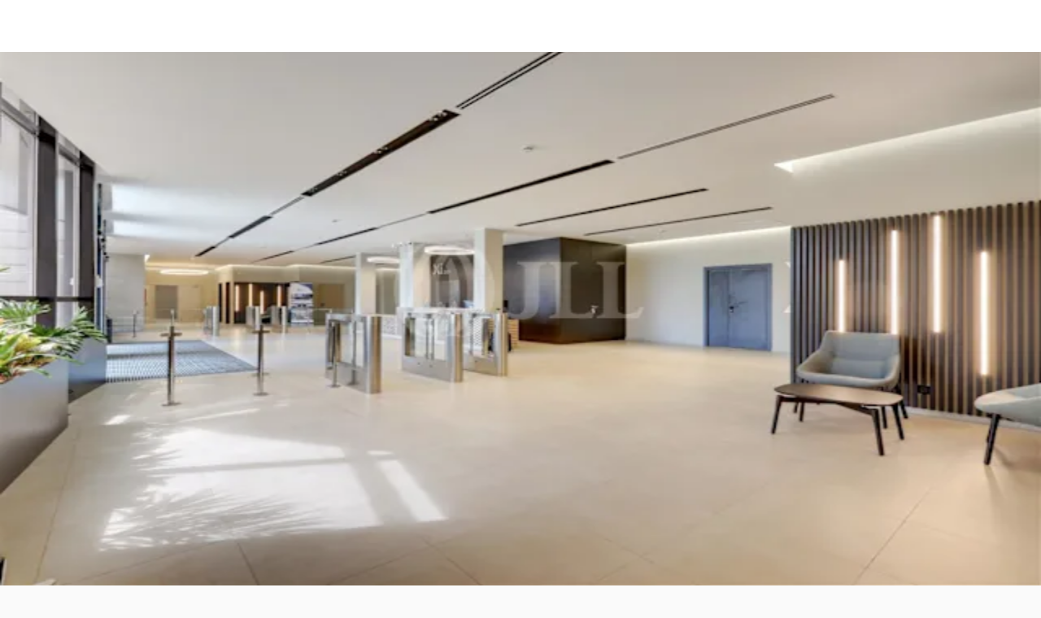

--- FILE ---
content_type: text/html; charset=utf-8
request_url: https://inmuebles.jll.es/alquiler-oficinas/oficinas-en-alquiler-el-prat-de-llobregat-8820-2134
body_size: 39018
content:
<!DOCTYPE html><html lang="es-ES"><head><script type="application/ld+json">{"@type":"Organization","logo":"https://res.cloudinary.com/jll-global-olm/image/upload/v1637142411/assets/exchange/logo-noreg-highres-180.png","name":"JLL","legalName":"Jones Lang Lasalle Limited","foundingDate":"1974","telephone":"+44 20 3909 2073","@context":"https://schema.org","description":"oficina en Alquiler, en El prat de Llobregat, El Prat de Llobregat (6001143).  Encuentra el espacio perfecto adaptado a tus necesidades. En JLL te ayudamos con un equipo especializado de consultores de Alquiler.","url":"https://inmuebles.jll.es/alquiler-oficinas/oficinas-en-alquiler-el-prat-de-llobregat-8820-2134","sameAs":["https://www.linkedin.com/company/jll/","https://es-es.facebook.com/JLLSpain/","https://twitter.com/jllspain","https://www.youtube.com/user/joneslanglasallesp"],"address":{"@type":"PostalAddress","streetAddress":"JLL Madrid Paseo de la Castellana, 79 4ª pl","addressLocality":"Madrid","postalCode":"28046"}}</script><script type="application/ld+json">{"@context":"https://schema.org","@type":"RealEstateListing","url":"https://inmuebles.jll.es/alquiler-oficinas/oficinas-en-alquiler-el-prat-de-llobregat-8820-2134","name":"Xi Bcn Edificio A","description":"Edificio de oficinas en alquiler en Parque Empresarial Mas Blau, Prat de Llobregat, a 5 minutos del aeropuerto del Prat en Barcelona. Se encuentra en una zona con excelente conectividad con transporte público. Proximidad a estación de metro, autobuses y servicios a su alcance. El edificio de 3 plantas + planta baja + semisótano cuenta con una amplia zona ajardinada, gran hall representativo y zonas con patio inglés. Plantas diáfanas con luz natural 360º y ratio ocupación 1:10m,  4 ascensores, seguridad 24 horas, suelo tecnico, falso techo, fachada acristalada, aire acondicionado, climatización y aparcamiento. Ideal para empresas que necesitan una ubicación estratégica. Con Certificado de Sostenibilidad LEED Gold y Eficiencia Energética A.","primaryImageOfPage":"https://jll-global-gdim-res.cloudinary.com/image/upload/o_30,l_rootspainwatermark,f_auto/v1631114436/SAPPHYRE_SEU/EIDOS/Property%20Picture/35333/EIDOS_PropertyPicture_35333.jpg","image":"https://jll-global-gdim-res.cloudinary.com/image/upload/o_30,l_rootspainwatermark,f_auto/v1631114436/SAPPHYRE_SEU/EIDOS/Property%20Picture/35333/EIDOS_PropertyPicture_35333.jpg","mainEntityOfPage":"https://inmuebles.jll.es/alquiler-oficinas/oficinas-en-alquiler-el-prat-de-llobregat-8820-2134","about":{"@type":"Accommodation","accommodationCategory":"COML","latitude":41.318395712,"longitude":2.073873344,"address":{"@type":"PostalAddress","streetAddress":"La Selva 2","postalCode":"8820","addressLocality":"El Prat de Llobregat","addressRegion":"Barcelona","addressCountry":"es"}},"speakable":{"@type":"SpeakableSpecification","xpath":["/html/head/title","/html/head/meta[@name='description']/@content"]},"offers":{"@type":"OfferForLease","price":11,"priceCurrency":"EUR","businessFunction":"http://purl.org/goodrelations/v1#LeaseOut","offeredBy":{"@type":"Organization","name":"JLL"}}}</script><script type="application/ld+json">{"@context":"https://schema.org","@type":"Person","name":"Roger Boix","image":"https://jll-global-gdim-res.cloudinary.com/image/upload/w_200,h_200,c_thumb,g_face/v1646133726/SAPPHYRE_SEU/EIDOS/Contact%20Picture/1110/EIDOS_ContactPicture_1110.jpg","memberOf":{"@id":"https://inmuebles.jll.es/#organization"},"contactPoint":{"@type":"ContactPoint","telephone":"+34933185353"}}</script><script type="application/ld+json">{"@context":"https://schema.org","@type":"BreadcrumbList","itemListElement":[{"@type":"ListItem","position":1,"name":"office","item":"https://inmuebles.jll.es/search?propertyType=office&tenureType=rent"},{"@type":"ListItem","position":2,"name":"BARCELONA","item":"https://inmuebles.jll.es/search?propertyType=office&tenureType=rent&region=Barcelona"},{"@type":"ListItem","position":3,"name":"JLL OFICINAS BARCELONA","item":"https://inmuebles.jll.es/search?propertyType=office&tenureType=rent&department=JLL Oficinas Barcelona"},{"@type":"ListItem","position":4,"name":"EL PRAT DE LLOBREGAT","item":"https://inmuebles.jll.es/search?propertyType=office&tenureType=rent&city=El Prat de Llobregat"},{"@type":"ListItem","position":5,"name":"EL PRAT DE LLOBREGAT","item":"https://inmuebles.jll.es/search?propertyType=office&tenureType=rent&submarket=El prat de Llobregat"},{"@type":"ListItem","position":6,"name":"8820","item":"https://inmuebles.jll.es/search?propertyType=office&tenureType=rent&postcode=8820"},{"@type":"ListItem","position":7,"name":"Xi Bcn Edificio A","item":"https://inmuebles.jll.es/alquiler-oficinas/oficinas-en-alquiler-el-prat-de-llobregat-8820-2134"}]}</script><meta charSet="UTF-8" data-next-head=""/><meta http-equiv="X-UA-Compatible" content="IE=edge" data-next-head=""/><title data-next-head="">Alquiler de Oficina en Xi Bcn Edificio A, La Selva 2, El prat de Llobregat, El Prat de Llobregat  (6001143) | JLL</title><meta name="description" content="Oficina en Alquiler, en El prat de Llobregat, El Prat de Llobregat (6001143).  Encuentra el espacio perfecto adaptado a tus necesidades. En JLL te ayudamos con un equipo especializado de consultores de Alquiler." data-next-head=""/><meta name="viewport" content="width=device-width, initial-scale=1" data-next-head=""/><link rel="canonical" href="https://inmuebles.jll.es/alquiler-oficinas/oficinas-en-alquiler-el-prat-de-llobregat-8820-2134" data-next-head=""/><meta property="og:url" content="https://inmuebles.jll.es/alquiler-oficinas/oficinas-en-alquiler-el-prat-de-llobregat-8820-2134" data-next-head=""/><meta property="og:type" content="website" data-next-head=""/><meta property="og:site_name" content="JLLCommercialProperties" data-next-head=""/><meta property="og:title" content="Alquiler de Oficina en Xi Bcn Edificio A, La Selva 2, El prat de Llobregat, El Prat de Llobregat  (6001143) | JLL" data-next-head=""/><meta property="og:description" content="oficina en Alquiler, en El prat de Llobregat, El Prat de Llobregat (6001143).  Encuentra el espacio perfecto adaptado a tus necesidades. En JLL te ayudamos con un equipo especializado de consultores de Alquiler." data-next-head=""/><meta property="og:image" content="https://jll-global-gdim-res.cloudinary.com/image/upload/c_fill,h_600,w_1200/o_30,l_rootspainwatermark,f_auto/v1631114436/SAPPHYRE_SEU/EIDOS/Property%20Picture/35333/EIDOS_PropertyPicture_35333.jpg" data-next-head=""/><meta property="og:image:width" content="1200" data-next-head=""/><meta property="og:image:height" content="600" data-next-head=""/><meta property="og:locale" content="es_ES" data-next-head=""/><meta name="twitter:card" content="summary_large_image" data-next-head=""/><meta name="twitter:site" content="@JLL" data-next-head=""/><meta name="twitter:creator" content="@JLL" data-next-head=""/><meta name="twitter:title" content="Alquiler de Oficina en Xi Bcn Edificio A, La Selva 2, El prat de Llobregat, El Prat de Llobregat  (6001143) | JLL" data-next-head=""/><meta name="twitter:description" content="oficina en Alquiler, en El prat de Llobregat, El Prat de Llobregat (6001143).  Encuentra el espacio perfecto adaptado a tus necesidades. En JLL te ayudamos con un equipo especializado de consultores de Alquiler." data-next-head=""/><meta name="twitter:image" content="https://jll-global-gdim-res.cloudinary.com/image/upload/c_fill,h_600,w_1200/o_30,l_rootspainwatermark,f_auto/v1631114436/SAPPHYRE_SEU/EIDOS/Property%20Picture/35333/EIDOS_PropertyPicture_35333.jpg" data-next-head=""/><link rel="preload" as="image" imageSrcSet="https://jll-global-gdim-res.cloudinary.com/image/upload/f_avif,dpr_auto,w_256,q_auto/o_30,l_rootspainwatermark,f_auto/v1631114436/SAPPHYRE_SEU/EIDOS/Property%20Picture/35333/EIDOS_PropertyPicture_35333.jpg 256w, https://jll-global-gdim-res.cloudinary.com/image/upload/f_avif,dpr_auto,w_384,q_auto/o_30,l_rootspainwatermark,f_auto/v1631114436/SAPPHYRE_SEU/EIDOS/Property%20Picture/35333/EIDOS_PropertyPicture_35333.jpg 384w, https://jll-global-gdim-res.cloudinary.com/image/upload/f_avif,dpr_auto,w_640,q_auto/o_30,l_rootspainwatermark,f_auto/v1631114436/SAPPHYRE_SEU/EIDOS/Property%20Picture/35333/EIDOS_PropertyPicture_35333.jpg 640w, https://jll-global-gdim-res.cloudinary.com/image/upload/f_avif,dpr_auto,w_750,q_auto/o_30,l_rootspainwatermark,f_auto/v1631114436/SAPPHYRE_SEU/EIDOS/Property%20Picture/35333/EIDOS_PropertyPicture_35333.jpg 750w, https://jll-global-gdim-res.cloudinary.com/image/upload/f_avif,dpr_auto,w_828,q_auto/o_30,l_rootspainwatermark,f_auto/v1631114436/SAPPHYRE_SEU/EIDOS/Property%20Picture/35333/EIDOS_PropertyPicture_35333.jpg 828w, https://jll-global-gdim-res.cloudinary.com/image/upload/f_avif,dpr_auto,w_1080,q_auto/o_30,l_rootspainwatermark,f_auto/v1631114436/SAPPHYRE_SEU/EIDOS/Property%20Picture/35333/EIDOS_PropertyPicture_35333.jpg 1080w, https://jll-global-gdim-res.cloudinary.com/image/upload/f_avif,dpr_auto,w_1200,q_auto/o_30,l_rootspainwatermark,f_auto/v1631114436/SAPPHYRE_SEU/EIDOS/Property%20Picture/35333/EIDOS_PropertyPicture_35333.jpg 1200w, https://jll-global-gdim-res.cloudinary.com/image/upload/f_avif,dpr_auto,w_1920,q_auto/o_30,l_rootspainwatermark,f_auto/v1631114436/SAPPHYRE_SEU/EIDOS/Property%20Picture/35333/EIDOS_PropertyPicture_35333.jpg 1920w, https://jll-global-gdim-res.cloudinary.com/image/upload/f_avif,dpr_auto,w_2048,q_auto/o_30,l_rootspainwatermark,f_auto/v1631114436/SAPPHYRE_SEU/EIDOS/Property%20Picture/35333/EIDOS_PropertyPicture_35333.jpg 2048w, https://jll-global-gdim-res.cloudinary.com/image/upload/f_avif,dpr_auto,w_3840,q_auto/o_30,l_rootspainwatermark,f_auto/v1631114436/SAPPHYRE_SEU/EIDOS/Property%20Picture/35333/EIDOS_PropertyPicture_35333.jpg 3840w" imageSizes="(max-width: 768px) 100vw, (max-width: 960px) 50vw, (max-width: 1200px) 40vw, 33vw" data-next-head=""/><link rel="preload" as="image" imageSrcSet="https://jll-global-gdim-res.cloudinary.com/image/upload/f_avif,dpr_auto,w_256,q_auto/o_30,l_rootspainwatermark,f_auto/v1625137644/SAPPHYRE_SEU/EIDOS/Property%20Picture/34549/EIDOS_PropertyPicture_34549.jpg 256w, https://jll-global-gdim-res.cloudinary.com/image/upload/f_avif,dpr_auto,w_384,q_auto/o_30,l_rootspainwatermark,f_auto/v1625137644/SAPPHYRE_SEU/EIDOS/Property%20Picture/34549/EIDOS_PropertyPicture_34549.jpg 384w, https://jll-global-gdim-res.cloudinary.com/image/upload/f_avif,dpr_auto,w_640,q_auto/o_30,l_rootspainwatermark,f_auto/v1625137644/SAPPHYRE_SEU/EIDOS/Property%20Picture/34549/EIDOS_PropertyPicture_34549.jpg 640w, https://jll-global-gdim-res.cloudinary.com/image/upload/f_avif,dpr_auto,w_750,q_auto/o_30,l_rootspainwatermark,f_auto/v1625137644/SAPPHYRE_SEU/EIDOS/Property%20Picture/34549/EIDOS_PropertyPicture_34549.jpg 750w, https://jll-global-gdim-res.cloudinary.com/image/upload/f_avif,dpr_auto,w_828,q_auto/o_30,l_rootspainwatermark,f_auto/v1625137644/SAPPHYRE_SEU/EIDOS/Property%20Picture/34549/EIDOS_PropertyPicture_34549.jpg 828w, https://jll-global-gdim-res.cloudinary.com/image/upload/f_avif,dpr_auto,w_1080,q_auto/o_30,l_rootspainwatermark,f_auto/v1625137644/SAPPHYRE_SEU/EIDOS/Property%20Picture/34549/EIDOS_PropertyPicture_34549.jpg 1080w, https://jll-global-gdim-res.cloudinary.com/image/upload/f_avif,dpr_auto,w_1200,q_auto/o_30,l_rootspainwatermark,f_auto/v1625137644/SAPPHYRE_SEU/EIDOS/Property%20Picture/34549/EIDOS_PropertyPicture_34549.jpg 1200w, https://jll-global-gdim-res.cloudinary.com/image/upload/f_avif,dpr_auto,w_1920,q_auto/o_30,l_rootspainwatermark,f_auto/v1625137644/SAPPHYRE_SEU/EIDOS/Property%20Picture/34549/EIDOS_PropertyPicture_34549.jpg 1920w, https://jll-global-gdim-res.cloudinary.com/image/upload/f_avif,dpr_auto,w_2048,q_auto/o_30,l_rootspainwatermark,f_auto/v1625137644/SAPPHYRE_SEU/EIDOS/Property%20Picture/34549/EIDOS_PropertyPicture_34549.jpg 2048w, https://jll-global-gdim-res.cloudinary.com/image/upload/f_avif,dpr_auto,w_3840,q_auto/o_30,l_rootspainwatermark,f_auto/v1625137644/SAPPHYRE_SEU/EIDOS/Property%20Picture/34549/EIDOS_PropertyPicture_34549.jpg 3840w" imageSizes="(max-width: 768px) 100vw, (max-width: 960px) 50vw, (max-width: 1200px) 40vw, 33vw" data-next-head=""/><link rel="preload" as="image" imageSrcSet="https://jll-global-gdim-res.cloudinary.com/image/upload/f_avif,dpr_auto,w_256,q_auto/o_30,l_rootspainwatermark,f_auto/v1625137568/SAPPHYRE_SEU/EIDOS/Property%20Picture/34537/EIDOS_PropertyPicture_34537.jpg 256w, https://jll-global-gdim-res.cloudinary.com/image/upload/f_avif,dpr_auto,w_384,q_auto/o_30,l_rootspainwatermark,f_auto/v1625137568/SAPPHYRE_SEU/EIDOS/Property%20Picture/34537/EIDOS_PropertyPicture_34537.jpg 384w, https://jll-global-gdim-res.cloudinary.com/image/upload/f_avif,dpr_auto,w_640,q_auto/o_30,l_rootspainwatermark,f_auto/v1625137568/SAPPHYRE_SEU/EIDOS/Property%20Picture/34537/EIDOS_PropertyPicture_34537.jpg 640w, https://jll-global-gdim-res.cloudinary.com/image/upload/f_avif,dpr_auto,w_750,q_auto/o_30,l_rootspainwatermark,f_auto/v1625137568/SAPPHYRE_SEU/EIDOS/Property%20Picture/34537/EIDOS_PropertyPicture_34537.jpg 750w, https://jll-global-gdim-res.cloudinary.com/image/upload/f_avif,dpr_auto,w_828,q_auto/o_30,l_rootspainwatermark,f_auto/v1625137568/SAPPHYRE_SEU/EIDOS/Property%20Picture/34537/EIDOS_PropertyPicture_34537.jpg 828w, https://jll-global-gdim-res.cloudinary.com/image/upload/f_avif,dpr_auto,w_1080,q_auto/o_30,l_rootspainwatermark,f_auto/v1625137568/SAPPHYRE_SEU/EIDOS/Property%20Picture/34537/EIDOS_PropertyPicture_34537.jpg 1080w, https://jll-global-gdim-res.cloudinary.com/image/upload/f_avif,dpr_auto,w_1200,q_auto/o_30,l_rootspainwatermark,f_auto/v1625137568/SAPPHYRE_SEU/EIDOS/Property%20Picture/34537/EIDOS_PropertyPicture_34537.jpg 1200w, https://jll-global-gdim-res.cloudinary.com/image/upload/f_avif,dpr_auto,w_1920,q_auto/o_30,l_rootspainwatermark,f_auto/v1625137568/SAPPHYRE_SEU/EIDOS/Property%20Picture/34537/EIDOS_PropertyPicture_34537.jpg 1920w, https://jll-global-gdim-res.cloudinary.com/image/upload/f_avif,dpr_auto,w_2048,q_auto/o_30,l_rootspainwatermark,f_auto/v1625137568/SAPPHYRE_SEU/EIDOS/Property%20Picture/34537/EIDOS_PropertyPicture_34537.jpg 2048w, https://jll-global-gdim-res.cloudinary.com/image/upload/f_avif,dpr_auto,w_3840,q_auto/o_30,l_rootspainwatermark,f_auto/v1625137568/SAPPHYRE_SEU/EIDOS/Property%20Picture/34537/EIDOS_PropertyPicture_34537.jpg 3840w" imageSizes="(max-width: 768px) 100vw, (max-width: 960px) 50vw, (max-width: 1200px) 40vw, 33vw" data-next-head=""/><link rel="preload" as="image" imageSrcSet="https://jll-global-gdim-res.cloudinary.com/image/upload/f_avif,dpr_auto,w_256,q_auto/o_30,l_rootspainwatermark,f_auto/v1625137607/SAPPHYRE_SEU/EIDOS/Property%20Picture/34542/EIDOS_PropertyPicture_34542.jpg 256w, https://jll-global-gdim-res.cloudinary.com/image/upload/f_avif,dpr_auto,w_384,q_auto/o_30,l_rootspainwatermark,f_auto/v1625137607/SAPPHYRE_SEU/EIDOS/Property%20Picture/34542/EIDOS_PropertyPicture_34542.jpg 384w, https://jll-global-gdim-res.cloudinary.com/image/upload/f_avif,dpr_auto,w_640,q_auto/o_30,l_rootspainwatermark,f_auto/v1625137607/SAPPHYRE_SEU/EIDOS/Property%20Picture/34542/EIDOS_PropertyPicture_34542.jpg 640w, https://jll-global-gdim-res.cloudinary.com/image/upload/f_avif,dpr_auto,w_750,q_auto/o_30,l_rootspainwatermark,f_auto/v1625137607/SAPPHYRE_SEU/EIDOS/Property%20Picture/34542/EIDOS_PropertyPicture_34542.jpg 750w, https://jll-global-gdim-res.cloudinary.com/image/upload/f_avif,dpr_auto,w_828,q_auto/o_30,l_rootspainwatermark,f_auto/v1625137607/SAPPHYRE_SEU/EIDOS/Property%20Picture/34542/EIDOS_PropertyPicture_34542.jpg 828w, https://jll-global-gdim-res.cloudinary.com/image/upload/f_avif,dpr_auto,w_1080,q_auto/o_30,l_rootspainwatermark,f_auto/v1625137607/SAPPHYRE_SEU/EIDOS/Property%20Picture/34542/EIDOS_PropertyPicture_34542.jpg 1080w, https://jll-global-gdim-res.cloudinary.com/image/upload/f_avif,dpr_auto,w_1200,q_auto/o_30,l_rootspainwatermark,f_auto/v1625137607/SAPPHYRE_SEU/EIDOS/Property%20Picture/34542/EIDOS_PropertyPicture_34542.jpg 1200w, https://jll-global-gdim-res.cloudinary.com/image/upload/f_avif,dpr_auto,w_1920,q_auto/o_30,l_rootspainwatermark,f_auto/v1625137607/SAPPHYRE_SEU/EIDOS/Property%20Picture/34542/EIDOS_PropertyPicture_34542.jpg 1920w, https://jll-global-gdim-res.cloudinary.com/image/upload/f_avif,dpr_auto,w_2048,q_auto/o_30,l_rootspainwatermark,f_auto/v1625137607/SAPPHYRE_SEU/EIDOS/Property%20Picture/34542/EIDOS_PropertyPicture_34542.jpg 2048w, https://jll-global-gdim-res.cloudinary.com/image/upload/f_avif,dpr_auto,w_3840,q_auto/o_30,l_rootspainwatermark,f_auto/v1625137607/SAPPHYRE_SEU/EIDOS/Property%20Picture/34542/EIDOS_PropertyPicture_34542.jpg 3840w" imageSizes="(max-width: 768px) 100vw, (max-width: 960px) 50vw, (max-width: 1200px) 40vw, 33vw" data-next-head=""/><link rel="preload" as="image" imageSrcSet="https://jll-global-gdim-res.cloudinary.com/image/upload/f_avif,dpr_auto,w_256,q_auto/o_30,l_rootspainwatermark,f_auto/v1625137594/SAPPHYRE_SEU/EIDOS/Property%20Picture/34540/EIDOS_PropertyPicture_34540.jpg 256w, https://jll-global-gdim-res.cloudinary.com/image/upload/f_avif,dpr_auto,w_384,q_auto/o_30,l_rootspainwatermark,f_auto/v1625137594/SAPPHYRE_SEU/EIDOS/Property%20Picture/34540/EIDOS_PropertyPicture_34540.jpg 384w, https://jll-global-gdim-res.cloudinary.com/image/upload/f_avif,dpr_auto,w_640,q_auto/o_30,l_rootspainwatermark,f_auto/v1625137594/SAPPHYRE_SEU/EIDOS/Property%20Picture/34540/EIDOS_PropertyPicture_34540.jpg 640w, https://jll-global-gdim-res.cloudinary.com/image/upload/f_avif,dpr_auto,w_750,q_auto/o_30,l_rootspainwatermark,f_auto/v1625137594/SAPPHYRE_SEU/EIDOS/Property%20Picture/34540/EIDOS_PropertyPicture_34540.jpg 750w, https://jll-global-gdim-res.cloudinary.com/image/upload/f_avif,dpr_auto,w_828,q_auto/o_30,l_rootspainwatermark,f_auto/v1625137594/SAPPHYRE_SEU/EIDOS/Property%20Picture/34540/EIDOS_PropertyPicture_34540.jpg 828w, https://jll-global-gdim-res.cloudinary.com/image/upload/f_avif,dpr_auto,w_1080,q_auto/o_30,l_rootspainwatermark,f_auto/v1625137594/SAPPHYRE_SEU/EIDOS/Property%20Picture/34540/EIDOS_PropertyPicture_34540.jpg 1080w, https://jll-global-gdim-res.cloudinary.com/image/upload/f_avif,dpr_auto,w_1200,q_auto/o_30,l_rootspainwatermark,f_auto/v1625137594/SAPPHYRE_SEU/EIDOS/Property%20Picture/34540/EIDOS_PropertyPicture_34540.jpg 1200w, https://jll-global-gdim-res.cloudinary.com/image/upload/f_avif,dpr_auto,w_1920,q_auto/o_30,l_rootspainwatermark,f_auto/v1625137594/SAPPHYRE_SEU/EIDOS/Property%20Picture/34540/EIDOS_PropertyPicture_34540.jpg 1920w, https://jll-global-gdim-res.cloudinary.com/image/upload/f_avif,dpr_auto,w_2048,q_auto/o_30,l_rootspainwatermark,f_auto/v1625137594/SAPPHYRE_SEU/EIDOS/Property%20Picture/34540/EIDOS_PropertyPicture_34540.jpg 2048w, https://jll-global-gdim-res.cloudinary.com/image/upload/f_avif,dpr_auto,w_3840,q_auto/o_30,l_rootspainwatermark,f_auto/v1625137594/SAPPHYRE_SEU/EIDOS/Property%20Picture/34540/EIDOS_PropertyPicture_34540.jpg 3840w" imageSizes="(max-width: 768px) 100vw, (max-width: 960px) 50vw, (max-width: 1200px) 40vw, 33vw" data-next-head=""/><link rel="preload" as="image" imageSrcSet="https://jll-global-gdim-res.cloudinary.com/image/upload/f_avif,dpr_auto,w_256,q_auto/o_30,l_rootspainwatermark,f_auto/v1625137579/SAPPHYRE_SEU/EIDOS/Property%20Picture/34538/EIDOS_PropertyPicture_34538.jpg 256w, https://jll-global-gdim-res.cloudinary.com/image/upload/f_avif,dpr_auto,w_384,q_auto/o_30,l_rootspainwatermark,f_auto/v1625137579/SAPPHYRE_SEU/EIDOS/Property%20Picture/34538/EIDOS_PropertyPicture_34538.jpg 384w, https://jll-global-gdim-res.cloudinary.com/image/upload/f_avif,dpr_auto,w_640,q_auto/o_30,l_rootspainwatermark,f_auto/v1625137579/SAPPHYRE_SEU/EIDOS/Property%20Picture/34538/EIDOS_PropertyPicture_34538.jpg 640w, https://jll-global-gdim-res.cloudinary.com/image/upload/f_avif,dpr_auto,w_750,q_auto/o_30,l_rootspainwatermark,f_auto/v1625137579/SAPPHYRE_SEU/EIDOS/Property%20Picture/34538/EIDOS_PropertyPicture_34538.jpg 750w, https://jll-global-gdim-res.cloudinary.com/image/upload/f_avif,dpr_auto,w_828,q_auto/o_30,l_rootspainwatermark,f_auto/v1625137579/SAPPHYRE_SEU/EIDOS/Property%20Picture/34538/EIDOS_PropertyPicture_34538.jpg 828w, https://jll-global-gdim-res.cloudinary.com/image/upload/f_avif,dpr_auto,w_1080,q_auto/o_30,l_rootspainwatermark,f_auto/v1625137579/SAPPHYRE_SEU/EIDOS/Property%20Picture/34538/EIDOS_PropertyPicture_34538.jpg 1080w, https://jll-global-gdim-res.cloudinary.com/image/upload/f_avif,dpr_auto,w_1200,q_auto/o_30,l_rootspainwatermark,f_auto/v1625137579/SAPPHYRE_SEU/EIDOS/Property%20Picture/34538/EIDOS_PropertyPicture_34538.jpg 1200w, https://jll-global-gdim-res.cloudinary.com/image/upload/f_avif,dpr_auto,w_1920,q_auto/o_30,l_rootspainwatermark,f_auto/v1625137579/SAPPHYRE_SEU/EIDOS/Property%20Picture/34538/EIDOS_PropertyPicture_34538.jpg 1920w, https://jll-global-gdim-res.cloudinary.com/image/upload/f_avif,dpr_auto,w_2048,q_auto/o_30,l_rootspainwatermark,f_auto/v1625137579/SAPPHYRE_SEU/EIDOS/Property%20Picture/34538/EIDOS_PropertyPicture_34538.jpg 2048w, https://jll-global-gdim-res.cloudinary.com/image/upload/f_avif,dpr_auto,w_3840,q_auto/o_30,l_rootspainwatermark,f_auto/v1625137579/SAPPHYRE_SEU/EIDOS/Property%20Picture/34538/EIDOS_PropertyPicture_34538.jpg 3840w" imageSizes="(max-width: 768px) 100vw, (max-width: 960px) 50vw, (max-width: 1200px) 40vw, 33vw" data-next-head=""/><link rel="preload" as="image" imageSrcSet="https://jll-global-gdim-res.cloudinary.com/image/upload/f_avif,dpr_auto,w_256,q_auto/o_30,l_rootspainwatermark,f_auto/v1625137613/SAPPHYRE_SEU/EIDOS/Property%20Picture/34543/EIDOS_PropertyPicture_34543.jpg 256w, https://jll-global-gdim-res.cloudinary.com/image/upload/f_avif,dpr_auto,w_384,q_auto/o_30,l_rootspainwatermark,f_auto/v1625137613/SAPPHYRE_SEU/EIDOS/Property%20Picture/34543/EIDOS_PropertyPicture_34543.jpg 384w, https://jll-global-gdim-res.cloudinary.com/image/upload/f_avif,dpr_auto,w_640,q_auto/o_30,l_rootspainwatermark,f_auto/v1625137613/SAPPHYRE_SEU/EIDOS/Property%20Picture/34543/EIDOS_PropertyPicture_34543.jpg 640w, https://jll-global-gdim-res.cloudinary.com/image/upload/f_avif,dpr_auto,w_750,q_auto/o_30,l_rootspainwatermark,f_auto/v1625137613/SAPPHYRE_SEU/EIDOS/Property%20Picture/34543/EIDOS_PropertyPicture_34543.jpg 750w, https://jll-global-gdim-res.cloudinary.com/image/upload/f_avif,dpr_auto,w_828,q_auto/o_30,l_rootspainwatermark,f_auto/v1625137613/SAPPHYRE_SEU/EIDOS/Property%20Picture/34543/EIDOS_PropertyPicture_34543.jpg 828w, https://jll-global-gdim-res.cloudinary.com/image/upload/f_avif,dpr_auto,w_1080,q_auto/o_30,l_rootspainwatermark,f_auto/v1625137613/SAPPHYRE_SEU/EIDOS/Property%20Picture/34543/EIDOS_PropertyPicture_34543.jpg 1080w, https://jll-global-gdim-res.cloudinary.com/image/upload/f_avif,dpr_auto,w_1200,q_auto/o_30,l_rootspainwatermark,f_auto/v1625137613/SAPPHYRE_SEU/EIDOS/Property%20Picture/34543/EIDOS_PropertyPicture_34543.jpg 1200w, https://jll-global-gdim-res.cloudinary.com/image/upload/f_avif,dpr_auto,w_1920,q_auto/o_30,l_rootspainwatermark,f_auto/v1625137613/SAPPHYRE_SEU/EIDOS/Property%20Picture/34543/EIDOS_PropertyPicture_34543.jpg 1920w, https://jll-global-gdim-res.cloudinary.com/image/upload/f_avif,dpr_auto,w_2048,q_auto/o_30,l_rootspainwatermark,f_auto/v1625137613/SAPPHYRE_SEU/EIDOS/Property%20Picture/34543/EIDOS_PropertyPicture_34543.jpg 2048w, https://jll-global-gdim-res.cloudinary.com/image/upload/f_avif,dpr_auto,w_3840,q_auto/o_30,l_rootspainwatermark,f_auto/v1625137613/SAPPHYRE_SEU/EIDOS/Property%20Picture/34543/EIDOS_PropertyPicture_34543.jpg 3840w" imageSizes="(max-width: 768px) 100vw, (max-width: 960px) 50vw, (max-width: 1200px) 40vw, 33vw" data-next-head=""/><link rel="preload" as="image" imageSrcSet="https://jll-global-gdim-res.cloudinary.com/image/upload/f_avif,dpr_auto,w_256,q_auto/o_30,l_rootspainwatermark,f_auto/v1625137601/SAPPHYRE_SEU/EIDOS/Property%20Picture/34541/EIDOS_PropertyPicture_34541.jpg 256w, https://jll-global-gdim-res.cloudinary.com/image/upload/f_avif,dpr_auto,w_384,q_auto/o_30,l_rootspainwatermark,f_auto/v1625137601/SAPPHYRE_SEU/EIDOS/Property%20Picture/34541/EIDOS_PropertyPicture_34541.jpg 384w, https://jll-global-gdim-res.cloudinary.com/image/upload/f_avif,dpr_auto,w_640,q_auto/o_30,l_rootspainwatermark,f_auto/v1625137601/SAPPHYRE_SEU/EIDOS/Property%20Picture/34541/EIDOS_PropertyPicture_34541.jpg 640w, https://jll-global-gdim-res.cloudinary.com/image/upload/f_avif,dpr_auto,w_750,q_auto/o_30,l_rootspainwatermark,f_auto/v1625137601/SAPPHYRE_SEU/EIDOS/Property%20Picture/34541/EIDOS_PropertyPicture_34541.jpg 750w, https://jll-global-gdim-res.cloudinary.com/image/upload/f_avif,dpr_auto,w_828,q_auto/o_30,l_rootspainwatermark,f_auto/v1625137601/SAPPHYRE_SEU/EIDOS/Property%20Picture/34541/EIDOS_PropertyPicture_34541.jpg 828w, https://jll-global-gdim-res.cloudinary.com/image/upload/f_avif,dpr_auto,w_1080,q_auto/o_30,l_rootspainwatermark,f_auto/v1625137601/SAPPHYRE_SEU/EIDOS/Property%20Picture/34541/EIDOS_PropertyPicture_34541.jpg 1080w, https://jll-global-gdim-res.cloudinary.com/image/upload/f_avif,dpr_auto,w_1200,q_auto/o_30,l_rootspainwatermark,f_auto/v1625137601/SAPPHYRE_SEU/EIDOS/Property%20Picture/34541/EIDOS_PropertyPicture_34541.jpg 1200w, https://jll-global-gdim-res.cloudinary.com/image/upload/f_avif,dpr_auto,w_1920,q_auto/o_30,l_rootspainwatermark,f_auto/v1625137601/SAPPHYRE_SEU/EIDOS/Property%20Picture/34541/EIDOS_PropertyPicture_34541.jpg 1920w, https://jll-global-gdim-res.cloudinary.com/image/upload/f_avif,dpr_auto,w_2048,q_auto/o_30,l_rootspainwatermark,f_auto/v1625137601/SAPPHYRE_SEU/EIDOS/Property%20Picture/34541/EIDOS_PropertyPicture_34541.jpg 2048w, https://jll-global-gdim-res.cloudinary.com/image/upload/f_avif,dpr_auto,w_3840,q_auto/o_30,l_rootspainwatermark,f_auto/v1625137601/SAPPHYRE_SEU/EIDOS/Property%20Picture/34541/EIDOS_PropertyPicture_34541.jpg 3840w" imageSizes="(max-width: 768px) 100vw, (max-width: 960px) 50vw, (max-width: 1200px) 40vw, 33vw" data-next-head=""/><link rel="preload" as="image" imageSrcSet="https://jll-global-gdim-res.cloudinary.com/image/upload/f_avif,dpr_auto,w_256,q_auto/o_30,l_rootspainwatermark,f_auto/v1625137619/SAPPHYRE_SEU/EIDOS/Property%20Picture/34544/EIDOS_PropertyPicture_34544.jpg 256w, https://jll-global-gdim-res.cloudinary.com/image/upload/f_avif,dpr_auto,w_384,q_auto/o_30,l_rootspainwatermark,f_auto/v1625137619/SAPPHYRE_SEU/EIDOS/Property%20Picture/34544/EIDOS_PropertyPicture_34544.jpg 384w, https://jll-global-gdim-res.cloudinary.com/image/upload/f_avif,dpr_auto,w_640,q_auto/o_30,l_rootspainwatermark,f_auto/v1625137619/SAPPHYRE_SEU/EIDOS/Property%20Picture/34544/EIDOS_PropertyPicture_34544.jpg 640w, https://jll-global-gdim-res.cloudinary.com/image/upload/f_avif,dpr_auto,w_750,q_auto/o_30,l_rootspainwatermark,f_auto/v1625137619/SAPPHYRE_SEU/EIDOS/Property%20Picture/34544/EIDOS_PropertyPicture_34544.jpg 750w, https://jll-global-gdim-res.cloudinary.com/image/upload/f_avif,dpr_auto,w_828,q_auto/o_30,l_rootspainwatermark,f_auto/v1625137619/SAPPHYRE_SEU/EIDOS/Property%20Picture/34544/EIDOS_PropertyPicture_34544.jpg 828w, https://jll-global-gdim-res.cloudinary.com/image/upload/f_avif,dpr_auto,w_1080,q_auto/o_30,l_rootspainwatermark,f_auto/v1625137619/SAPPHYRE_SEU/EIDOS/Property%20Picture/34544/EIDOS_PropertyPicture_34544.jpg 1080w, https://jll-global-gdim-res.cloudinary.com/image/upload/f_avif,dpr_auto,w_1200,q_auto/o_30,l_rootspainwatermark,f_auto/v1625137619/SAPPHYRE_SEU/EIDOS/Property%20Picture/34544/EIDOS_PropertyPicture_34544.jpg 1200w, https://jll-global-gdim-res.cloudinary.com/image/upload/f_avif,dpr_auto,w_1920,q_auto/o_30,l_rootspainwatermark,f_auto/v1625137619/SAPPHYRE_SEU/EIDOS/Property%20Picture/34544/EIDOS_PropertyPicture_34544.jpg 1920w, https://jll-global-gdim-res.cloudinary.com/image/upload/f_avif,dpr_auto,w_2048,q_auto/o_30,l_rootspainwatermark,f_auto/v1625137619/SAPPHYRE_SEU/EIDOS/Property%20Picture/34544/EIDOS_PropertyPicture_34544.jpg 2048w, https://jll-global-gdim-res.cloudinary.com/image/upload/f_avif,dpr_auto,w_3840,q_auto/o_30,l_rootspainwatermark,f_auto/v1625137619/SAPPHYRE_SEU/EIDOS/Property%20Picture/34544/EIDOS_PropertyPicture_34544.jpg 3840w" imageSizes="(max-width: 768px) 100vw, (max-width: 960px) 50vw, (max-width: 1200px) 40vw, 33vw" data-next-head=""/><link rel="preload" as="image" imageSrcSet="https://jll-global-gdim-res.cloudinary.com/image/upload/f_avif,dpr_auto,w_256,q_auto/o_30,l_rootspainwatermark,f_auto/v1625137626/SAPPHYRE_SEU/EIDOS/Property%20Picture/34545/EIDOS_PropertyPicture_34545.jpg 256w, https://jll-global-gdim-res.cloudinary.com/image/upload/f_avif,dpr_auto,w_384,q_auto/o_30,l_rootspainwatermark,f_auto/v1625137626/SAPPHYRE_SEU/EIDOS/Property%20Picture/34545/EIDOS_PropertyPicture_34545.jpg 384w, https://jll-global-gdim-res.cloudinary.com/image/upload/f_avif,dpr_auto,w_640,q_auto/o_30,l_rootspainwatermark,f_auto/v1625137626/SAPPHYRE_SEU/EIDOS/Property%20Picture/34545/EIDOS_PropertyPicture_34545.jpg 640w, https://jll-global-gdim-res.cloudinary.com/image/upload/f_avif,dpr_auto,w_750,q_auto/o_30,l_rootspainwatermark,f_auto/v1625137626/SAPPHYRE_SEU/EIDOS/Property%20Picture/34545/EIDOS_PropertyPicture_34545.jpg 750w, https://jll-global-gdim-res.cloudinary.com/image/upload/f_avif,dpr_auto,w_828,q_auto/o_30,l_rootspainwatermark,f_auto/v1625137626/SAPPHYRE_SEU/EIDOS/Property%20Picture/34545/EIDOS_PropertyPicture_34545.jpg 828w, https://jll-global-gdim-res.cloudinary.com/image/upload/f_avif,dpr_auto,w_1080,q_auto/o_30,l_rootspainwatermark,f_auto/v1625137626/SAPPHYRE_SEU/EIDOS/Property%20Picture/34545/EIDOS_PropertyPicture_34545.jpg 1080w, https://jll-global-gdim-res.cloudinary.com/image/upload/f_avif,dpr_auto,w_1200,q_auto/o_30,l_rootspainwatermark,f_auto/v1625137626/SAPPHYRE_SEU/EIDOS/Property%20Picture/34545/EIDOS_PropertyPicture_34545.jpg 1200w, https://jll-global-gdim-res.cloudinary.com/image/upload/f_avif,dpr_auto,w_1920,q_auto/o_30,l_rootspainwatermark,f_auto/v1625137626/SAPPHYRE_SEU/EIDOS/Property%20Picture/34545/EIDOS_PropertyPicture_34545.jpg 1920w, https://jll-global-gdim-res.cloudinary.com/image/upload/f_avif,dpr_auto,w_2048,q_auto/o_30,l_rootspainwatermark,f_auto/v1625137626/SAPPHYRE_SEU/EIDOS/Property%20Picture/34545/EIDOS_PropertyPicture_34545.jpg 2048w, https://jll-global-gdim-res.cloudinary.com/image/upload/f_avif,dpr_auto,w_3840,q_auto/o_30,l_rootspainwatermark,f_auto/v1625137626/SAPPHYRE_SEU/EIDOS/Property%20Picture/34545/EIDOS_PropertyPicture_34545.jpg 3840w" imageSizes="(max-width: 768px) 100vw, (max-width: 960px) 50vw, (max-width: 1200px) 40vw, 33vw" data-next-head=""/><link rel="preload" as="image" imageSrcSet="https://jll-global-gdim-res.cloudinary.com/image/upload/f_avif,dpr_auto,w_256,q_auto/o_30,l_rootspainwatermark,f_auto/v1625137631/SAPPHYRE_SEU/EIDOS/Property%20Picture/34546/EIDOS_PropertyPicture_34546.jpg 256w, https://jll-global-gdim-res.cloudinary.com/image/upload/f_avif,dpr_auto,w_384,q_auto/o_30,l_rootspainwatermark,f_auto/v1625137631/SAPPHYRE_SEU/EIDOS/Property%20Picture/34546/EIDOS_PropertyPicture_34546.jpg 384w, https://jll-global-gdim-res.cloudinary.com/image/upload/f_avif,dpr_auto,w_640,q_auto/o_30,l_rootspainwatermark,f_auto/v1625137631/SAPPHYRE_SEU/EIDOS/Property%20Picture/34546/EIDOS_PropertyPicture_34546.jpg 640w, https://jll-global-gdim-res.cloudinary.com/image/upload/f_avif,dpr_auto,w_750,q_auto/o_30,l_rootspainwatermark,f_auto/v1625137631/SAPPHYRE_SEU/EIDOS/Property%20Picture/34546/EIDOS_PropertyPicture_34546.jpg 750w, https://jll-global-gdim-res.cloudinary.com/image/upload/f_avif,dpr_auto,w_828,q_auto/o_30,l_rootspainwatermark,f_auto/v1625137631/SAPPHYRE_SEU/EIDOS/Property%20Picture/34546/EIDOS_PropertyPicture_34546.jpg 828w, https://jll-global-gdim-res.cloudinary.com/image/upload/f_avif,dpr_auto,w_1080,q_auto/o_30,l_rootspainwatermark,f_auto/v1625137631/SAPPHYRE_SEU/EIDOS/Property%20Picture/34546/EIDOS_PropertyPicture_34546.jpg 1080w, https://jll-global-gdim-res.cloudinary.com/image/upload/f_avif,dpr_auto,w_1200,q_auto/o_30,l_rootspainwatermark,f_auto/v1625137631/SAPPHYRE_SEU/EIDOS/Property%20Picture/34546/EIDOS_PropertyPicture_34546.jpg 1200w, https://jll-global-gdim-res.cloudinary.com/image/upload/f_avif,dpr_auto,w_1920,q_auto/o_30,l_rootspainwatermark,f_auto/v1625137631/SAPPHYRE_SEU/EIDOS/Property%20Picture/34546/EIDOS_PropertyPicture_34546.jpg 1920w, https://jll-global-gdim-res.cloudinary.com/image/upload/f_avif,dpr_auto,w_2048,q_auto/o_30,l_rootspainwatermark,f_auto/v1625137631/SAPPHYRE_SEU/EIDOS/Property%20Picture/34546/EIDOS_PropertyPicture_34546.jpg 2048w, https://jll-global-gdim-res.cloudinary.com/image/upload/f_avif,dpr_auto,w_3840,q_auto/o_30,l_rootspainwatermark,f_auto/v1625137631/SAPPHYRE_SEU/EIDOS/Property%20Picture/34546/EIDOS_PropertyPicture_34546.jpg 3840w" imageSizes="(max-width: 768px) 100vw, (max-width: 960px) 50vw, (max-width: 1200px) 40vw, 33vw" data-next-head=""/><link rel="preload" as="image" imageSrcSet="https://jll-global-gdim-res.cloudinary.com/image/upload/f_avif,dpr_auto,w_256,q_auto/o_30,l_rootspainwatermark,f_auto/v1625137635/SAPPHYRE_SEU/EIDOS/Property%20Picture/34547/EIDOS_PropertyPicture_34547.jpg 256w, https://jll-global-gdim-res.cloudinary.com/image/upload/f_avif,dpr_auto,w_384,q_auto/o_30,l_rootspainwatermark,f_auto/v1625137635/SAPPHYRE_SEU/EIDOS/Property%20Picture/34547/EIDOS_PropertyPicture_34547.jpg 384w, https://jll-global-gdim-res.cloudinary.com/image/upload/f_avif,dpr_auto,w_640,q_auto/o_30,l_rootspainwatermark,f_auto/v1625137635/SAPPHYRE_SEU/EIDOS/Property%20Picture/34547/EIDOS_PropertyPicture_34547.jpg 640w, https://jll-global-gdim-res.cloudinary.com/image/upload/f_avif,dpr_auto,w_750,q_auto/o_30,l_rootspainwatermark,f_auto/v1625137635/SAPPHYRE_SEU/EIDOS/Property%20Picture/34547/EIDOS_PropertyPicture_34547.jpg 750w, https://jll-global-gdim-res.cloudinary.com/image/upload/f_avif,dpr_auto,w_828,q_auto/o_30,l_rootspainwatermark,f_auto/v1625137635/SAPPHYRE_SEU/EIDOS/Property%20Picture/34547/EIDOS_PropertyPicture_34547.jpg 828w, https://jll-global-gdim-res.cloudinary.com/image/upload/f_avif,dpr_auto,w_1080,q_auto/o_30,l_rootspainwatermark,f_auto/v1625137635/SAPPHYRE_SEU/EIDOS/Property%20Picture/34547/EIDOS_PropertyPicture_34547.jpg 1080w, https://jll-global-gdim-res.cloudinary.com/image/upload/f_avif,dpr_auto,w_1200,q_auto/o_30,l_rootspainwatermark,f_auto/v1625137635/SAPPHYRE_SEU/EIDOS/Property%20Picture/34547/EIDOS_PropertyPicture_34547.jpg 1200w, https://jll-global-gdim-res.cloudinary.com/image/upload/f_avif,dpr_auto,w_1920,q_auto/o_30,l_rootspainwatermark,f_auto/v1625137635/SAPPHYRE_SEU/EIDOS/Property%20Picture/34547/EIDOS_PropertyPicture_34547.jpg 1920w, https://jll-global-gdim-res.cloudinary.com/image/upload/f_avif,dpr_auto,w_2048,q_auto/o_30,l_rootspainwatermark,f_auto/v1625137635/SAPPHYRE_SEU/EIDOS/Property%20Picture/34547/EIDOS_PropertyPicture_34547.jpg 2048w, https://jll-global-gdim-res.cloudinary.com/image/upload/f_avif,dpr_auto,w_3840,q_auto/o_30,l_rootspainwatermark,f_auto/v1625137635/SAPPHYRE_SEU/EIDOS/Property%20Picture/34547/EIDOS_PropertyPicture_34547.jpg 3840w" imageSizes="(max-width: 768px) 100vw, (max-width: 960px) 50vw, (max-width: 1200px) 40vw, 33vw" data-next-head=""/><link rel="preload" as="image" imageSrcSet="https://jll-global-gdim-res.cloudinary.com/image/upload/f_avif,dpr_auto,w_256,q_auto/o_30,l_rootspainwatermark,f_auto/v1625137640/SAPPHYRE_SEU/EIDOS/Property%20Picture/34548/EIDOS_PropertyPicture_34548.jpg 256w, https://jll-global-gdim-res.cloudinary.com/image/upload/f_avif,dpr_auto,w_384,q_auto/o_30,l_rootspainwatermark,f_auto/v1625137640/SAPPHYRE_SEU/EIDOS/Property%20Picture/34548/EIDOS_PropertyPicture_34548.jpg 384w, https://jll-global-gdim-res.cloudinary.com/image/upload/f_avif,dpr_auto,w_640,q_auto/o_30,l_rootspainwatermark,f_auto/v1625137640/SAPPHYRE_SEU/EIDOS/Property%20Picture/34548/EIDOS_PropertyPicture_34548.jpg 640w, https://jll-global-gdim-res.cloudinary.com/image/upload/f_avif,dpr_auto,w_750,q_auto/o_30,l_rootspainwatermark,f_auto/v1625137640/SAPPHYRE_SEU/EIDOS/Property%20Picture/34548/EIDOS_PropertyPicture_34548.jpg 750w, https://jll-global-gdim-res.cloudinary.com/image/upload/f_avif,dpr_auto,w_828,q_auto/o_30,l_rootspainwatermark,f_auto/v1625137640/SAPPHYRE_SEU/EIDOS/Property%20Picture/34548/EIDOS_PropertyPicture_34548.jpg 828w, https://jll-global-gdim-res.cloudinary.com/image/upload/f_avif,dpr_auto,w_1080,q_auto/o_30,l_rootspainwatermark,f_auto/v1625137640/SAPPHYRE_SEU/EIDOS/Property%20Picture/34548/EIDOS_PropertyPicture_34548.jpg 1080w, https://jll-global-gdim-res.cloudinary.com/image/upload/f_avif,dpr_auto,w_1200,q_auto/o_30,l_rootspainwatermark,f_auto/v1625137640/SAPPHYRE_SEU/EIDOS/Property%20Picture/34548/EIDOS_PropertyPicture_34548.jpg 1200w, https://jll-global-gdim-res.cloudinary.com/image/upload/f_avif,dpr_auto,w_1920,q_auto/o_30,l_rootspainwatermark,f_auto/v1625137640/SAPPHYRE_SEU/EIDOS/Property%20Picture/34548/EIDOS_PropertyPicture_34548.jpg 1920w, https://jll-global-gdim-res.cloudinary.com/image/upload/f_avif,dpr_auto,w_2048,q_auto/o_30,l_rootspainwatermark,f_auto/v1625137640/SAPPHYRE_SEU/EIDOS/Property%20Picture/34548/EIDOS_PropertyPicture_34548.jpg 2048w, https://jll-global-gdim-res.cloudinary.com/image/upload/f_avif,dpr_auto,w_3840,q_auto/o_30,l_rootspainwatermark,f_auto/v1625137640/SAPPHYRE_SEU/EIDOS/Property%20Picture/34548/EIDOS_PropertyPicture_34548.jpg 3840w" imageSizes="(max-width: 768px) 100vw, (max-width: 960px) 50vw, (max-width: 1200px) 40vw, 33vw" data-next-head=""/><link rel="preload" as="image" imageSrcSet="https://jll-global-gdim-res.cloudinary.com/image/upload/f_avif,dpr_auto,w_256,q_auto/o_30,l_rootspainwatermark,f_auto/v1625137649/SAPPHYRE_SEU/EIDOS/Property%20Picture/34550/EIDOS_PropertyPicture_34550.jpg 256w, https://jll-global-gdim-res.cloudinary.com/image/upload/f_avif,dpr_auto,w_384,q_auto/o_30,l_rootspainwatermark,f_auto/v1625137649/SAPPHYRE_SEU/EIDOS/Property%20Picture/34550/EIDOS_PropertyPicture_34550.jpg 384w, https://jll-global-gdim-res.cloudinary.com/image/upload/f_avif,dpr_auto,w_640,q_auto/o_30,l_rootspainwatermark,f_auto/v1625137649/SAPPHYRE_SEU/EIDOS/Property%20Picture/34550/EIDOS_PropertyPicture_34550.jpg 640w, https://jll-global-gdim-res.cloudinary.com/image/upload/f_avif,dpr_auto,w_750,q_auto/o_30,l_rootspainwatermark,f_auto/v1625137649/SAPPHYRE_SEU/EIDOS/Property%20Picture/34550/EIDOS_PropertyPicture_34550.jpg 750w, https://jll-global-gdim-res.cloudinary.com/image/upload/f_avif,dpr_auto,w_828,q_auto/o_30,l_rootspainwatermark,f_auto/v1625137649/SAPPHYRE_SEU/EIDOS/Property%20Picture/34550/EIDOS_PropertyPicture_34550.jpg 828w, https://jll-global-gdim-res.cloudinary.com/image/upload/f_avif,dpr_auto,w_1080,q_auto/o_30,l_rootspainwatermark,f_auto/v1625137649/SAPPHYRE_SEU/EIDOS/Property%20Picture/34550/EIDOS_PropertyPicture_34550.jpg 1080w, https://jll-global-gdim-res.cloudinary.com/image/upload/f_avif,dpr_auto,w_1200,q_auto/o_30,l_rootspainwatermark,f_auto/v1625137649/SAPPHYRE_SEU/EIDOS/Property%20Picture/34550/EIDOS_PropertyPicture_34550.jpg 1200w, https://jll-global-gdim-res.cloudinary.com/image/upload/f_avif,dpr_auto,w_1920,q_auto/o_30,l_rootspainwatermark,f_auto/v1625137649/SAPPHYRE_SEU/EIDOS/Property%20Picture/34550/EIDOS_PropertyPicture_34550.jpg 1920w, https://jll-global-gdim-res.cloudinary.com/image/upload/f_avif,dpr_auto,w_2048,q_auto/o_30,l_rootspainwatermark,f_auto/v1625137649/SAPPHYRE_SEU/EIDOS/Property%20Picture/34550/EIDOS_PropertyPicture_34550.jpg 2048w, https://jll-global-gdim-res.cloudinary.com/image/upload/f_avif,dpr_auto,w_3840,q_auto/o_30,l_rootspainwatermark,f_auto/v1625137649/SAPPHYRE_SEU/EIDOS/Property%20Picture/34550/EIDOS_PropertyPicture_34550.jpg 3840w" imageSizes="(max-width: 768px) 100vw, (max-width: 960px) 50vw, (max-width: 1200px) 40vw, 33vw" data-next-head=""/><link rel="preload" as="image" imageSrcSet="https://jll-global-gdim-res.cloudinary.com/image/upload/f_avif,dpr_auto,w_256,q_auto/o_30,l_rootspainwatermark,f_auto/v1625137587/SAPPHYRE_SEU/EIDOS/Property%20Picture/34539/EIDOS_PropertyPicture_34539.jpg 256w, https://jll-global-gdim-res.cloudinary.com/image/upload/f_avif,dpr_auto,w_384,q_auto/o_30,l_rootspainwatermark,f_auto/v1625137587/SAPPHYRE_SEU/EIDOS/Property%20Picture/34539/EIDOS_PropertyPicture_34539.jpg 384w, https://jll-global-gdim-res.cloudinary.com/image/upload/f_avif,dpr_auto,w_640,q_auto/o_30,l_rootspainwatermark,f_auto/v1625137587/SAPPHYRE_SEU/EIDOS/Property%20Picture/34539/EIDOS_PropertyPicture_34539.jpg 640w, https://jll-global-gdim-res.cloudinary.com/image/upload/f_avif,dpr_auto,w_750,q_auto/o_30,l_rootspainwatermark,f_auto/v1625137587/SAPPHYRE_SEU/EIDOS/Property%20Picture/34539/EIDOS_PropertyPicture_34539.jpg 750w, https://jll-global-gdim-res.cloudinary.com/image/upload/f_avif,dpr_auto,w_828,q_auto/o_30,l_rootspainwatermark,f_auto/v1625137587/SAPPHYRE_SEU/EIDOS/Property%20Picture/34539/EIDOS_PropertyPicture_34539.jpg 828w, https://jll-global-gdim-res.cloudinary.com/image/upload/f_avif,dpr_auto,w_1080,q_auto/o_30,l_rootspainwatermark,f_auto/v1625137587/SAPPHYRE_SEU/EIDOS/Property%20Picture/34539/EIDOS_PropertyPicture_34539.jpg 1080w, https://jll-global-gdim-res.cloudinary.com/image/upload/f_avif,dpr_auto,w_1200,q_auto/o_30,l_rootspainwatermark,f_auto/v1625137587/SAPPHYRE_SEU/EIDOS/Property%20Picture/34539/EIDOS_PropertyPicture_34539.jpg 1200w, https://jll-global-gdim-res.cloudinary.com/image/upload/f_avif,dpr_auto,w_1920,q_auto/o_30,l_rootspainwatermark,f_auto/v1625137587/SAPPHYRE_SEU/EIDOS/Property%20Picture/34539/EIDOS_PropertyPicture_34539.jpg 1920w, https://jll-global-gdim-res.cloudinary.com/image/upload/f_avif,dpr_auto,w_2048,q_auto/o_30,l_rootspainwatermark,f_auto/v1625137587/SAPPHYRE_SEU/EIDOS/Property%20Picture/34539/EIDOS_PropertyPicture_34539.jpg 2048w, https://jll-global-gdim-res.cloudinary.com/image/upload/f_avif,dpr_auto,w_3840,q_auto/o_30,l_rootspainwatermark,f_auto/v1625137587/SAPPHYRE_SEU/EIDOS/Property%20Picture/34539/EIDOS_PropertyPicture_34539.jpg 3840w" imageSizes="(max-width: 768px) 100vw, (max-width: 960px) 50vw, (max-width: 1200px) 40vw, 33vw" data-next-head=""/><link rel="preload" as="image" imageSrcSet="https://jll-global-gdim-res.cloudinary.com/image/upload/f_avif,dpr_auto,w_256,q_auto/o_30,l_rootspainwatermark,f_auto/v1631114430/SAPPHYRE_SEU/EIDOS/Property%20Picture/35327/EIDOS_PropertyPicture_35327.jpg 256w, https://jll-global-gdim-res.cloudinary.com/image/upload/f_avif,dpr_auto,w_384,q_auto/o_30,l_rootspainwatermark,f_auto/v1631114430/SAPPHYRE_SEU/EIDOS/Property%20Picture/35327/EIDOS_PropertyPicture_35327.jpg 384w, https://jll-global-gdim-res.cloudinary.com/image/upload/f_avif,dpr_auto,w_640,q_auto/o_30,l_rootspainwatermark,f_auto/v1631114430/SAPPHYRE_SEU/EIDOS/Property%20Picture/35327/EIDOS_PropertyPicture_35327.jpg 640w, https://jll-global-gdim-res.cloudinary.com/image/upload/f_avif,dpr_auto,w_750,q_auto/o_30,l_rootspainwatermark,f_auto/v1631114430/SAPPHYRE_SEU/EIDOS/Property%20Picture/35327/EIDOS_PropertyPicture_35327.jpg 750w, https://jll-global-gdim-res.cloudinary.com/image/upload/f_avif,dpr_auto,w_828,q_auto/o_30,l_rootspainwatermark,f_auto/v1631114430/SAPPHYRE_SEU/EIDOS/Property%20Picture/35327/EIDOS_PropertyPicture_35327.jpg 828w, https://jll-global-gdim-res.cloudinary.com/image/upload/f_avif,dpr_auto,w_1080,q_auto/o_30,l_rootspainwatermark,f_auto/v1631114430/SAPPHYRE_SEU/EIDOS/Property%20Picture/35327/EIDOS_PropertyPicture_35327.jpg 1080w, https://jll-global-gdim-res.cloudinary.com/image/upload/f_avif,dpr_auto,w_1200,q_auto/o_30,l_rootspainwatermark,f_auto/v1631114430/SAPPHYRE_SEU/EIDOS/Property%20Picture/35327/EIDOS_PropertyPicture_35327.jpg 1200w, https://jll-global-gdim-res.cloudinary.com/image/upload/f_avif,dpr_auto,w_1920,q_auto/o_30,l_rootspainwatermark,f_auto/v1631114430/SAPPHYRE_SEU/EIDOS/Property%20Picture/35327/EIDOS_PropertyPicture_35327.jpg 1920w, https://jll-global-gdim-res.cloudinary.com/image/upload/f_avif,dpr_auto,w_2048,q_auto/o_30,l_rootspainwatermark,f_auto/v1631114430/SAPPHYRE_SEU/EIDOS/Property%20Picture/35327/EIDOS_PropertyPicture_35327.jpg 2048w, https://jll-global-gdim-res.cloudinary.com/image/upload/f_avif,dpr_auto,w_3840,q_auto/o_30,l_rootspainwatermark,f_auto/v1631114430/SAPPHYRE_SEU/EIDOS/Property%20Picture/35327/EIDOS_PropertyPicture_35327.jpg 3840w" imageSizes="(max-width: 768px) 100vw, (max-width: 960px) 50vw, (max-width: 1200px) 40vw, 33vw" data-next-head=""/><link rel="preload" as="image" imageSrcSet="https://jll-global-gdim-res.cloudinary.com/image/upload/f_avif,dpr_auto,w_256,q_auto/o_30,l_rootspainwatermark,f_auto/v1631114431/SAPPHYRE_SEU/EIDOS/Property%20Picture/35328/EIDOS_PropertyPicture_35328.jpg 256w, https://jll-global-gdim-res.cloudinary.com/image/upload/f_avif,dpr_auto,w_384,q_auto/o_30,l_rootspainwatermark,f_auto/v1631114431/SAPPHYRE_SEU/EIDOS/Property%20Picture/35328/EIDOS_PropertyPicture_35328.jpg 384w, https://jll-global-gdim-res.cloudinary.com/image/upload/f_avif,dpr_auto,w_640,q_auto/o_30,l_rootspainwatermark,f_auto/v1631114431/SAPPHYRE_SEU/EIDOS/Property%20Picture/35328/EIDOS_PropertyPicture_35328.jpg 640w, https://jll-global-gdim-res.cloudinary.com/image/upload/f_avif,dpr_auto,w_750,q_auto/o_30,l_rootspainwatermark,f_auto/v1631114431/SAPPHYRE_SEU/EIDOS/Property%20Picture/35328/EIDOS_PropertyPicture_35328.jpg 750w, https://jll-global-gdim-res.cloudinary.com/image/upload/f_avif,dpr_auto,w_828,q_auto/o_30,l_rootspainwatermark,f_auto/v1631114431/SAPPHYRE_SEU/EIDOS/Property%20Picture/35328/EIDOS_PropertyPicture_35328.jpg 828w, https://jll-global-gdim-res.cloudinary.com/image/upload/f_avif,dpr_auto,w_1080,q_auto/o_30,l_rootspainwatermark,f_auto/v1631114431/SAPPHYRE_SEU/EIDOS/Property%20Picture/35328/EIDOS_PropertyPicture_35328.jpg 1080w, https://jll-global-gdim-res.cloudinary.com/image/upload/f_avif,dpr_auto,w_1200,q_auto/o_30,l_rootspainwatermark,f_auto/v1631114431/SAPPHYRE_SEU/EIDOS/Property%20Picture/35328/EIDOS_PropertyPicture_35328.jpg 1200w, https://jll-global-gdim-res.cloudinary.com/image/upload/f_avif,dpr_auto,w_1920,q_auto/o_30,l_rootspainwatermark,f_auto/v1631114431/SAPPHYRE_SEU/EIDOS/Property%20Picture/35328/EIDOS_PropertyPicture_35328.jpg 1920w, https://jll-global-gdim-res.cloudinary.com/image/upload/f_avif,dpr_auto,w_2048,q_auto/o_30,l_rootspainwatermark,f_auto/v1631114431/SAPPHYRE_SEU/EIDOS/Property%20Picture/35328/EIDOS_PropertyPicture_35328.jpg 2048w, https://jll-global-gdim-res.cloudinary.com/image/upload/f_avif,dpr_auto,w_3840,q_auto/o_30,l_rootspainwatermark,f_auto/v1631114431/SAPPHYRE_SEU/EIDOS/Property%20Picture/35328/EIDOS_PropertyPicture_35328.jpg 3840w" imageSizes="(max-width: 768px) 100vw, (max-width: 960px) 50vw, (max-width: 1200px) 40vw, 33vw" data-next-head=""/><link rel="preload" as="image" imageSrcSet="https://jll-global-gdim-res.cloudinary.com/image/upload/f_avif,dpr_auto,w_256,q_auto/o_30,l_rootspainwatermark,f_auto/v1631114432/SAPPHYRE_SEU/EIDOS/Property%20Picture/35329/EIDOS_PropertyPicture_35329.jpg 256w, https://jll-global-gdim-res.cloudinary.com/image/upload/f_avif,dpr_auto,w_384,q_auto/o_30,l_rootspainwatermark,f_auto/v1631114432/SAPPHYRE_SEU/EIDOS/Property%20Picture/35329/EIDOS_PropertyPicture_35329.jpg 384w, https://jll-global-gdim-res.cloudinary.com/image/upload/f_avif,dpr_auto,w_640,q_auto/o_30,l_rootspainwatermark,f_auto/v1631114432/SAPPHYRE_SEU/EIDOS/Property%20Picture/35329/EIDOS_PropertyPicture_35329.jpg 640w, https://jll-global-gdim-res.cloudinary.com/image/upload/f_avif,dpr_auto,w_750,q_auto/o_30,l_rootspainwatermark,f_auto/v1631114432/SAPPHYRE_SEU/EIDOS/Property%20Picture/35329/EIDOS_PropertyPicture_35329.jpg 750w, https://jll-global-gdim-res.cloudinary.com/image/upload/f_avif,dpr_auto,w_828,q_auto/o_30,l_rootspainwatermark,f_auto/v1631114432/SAPPHYRE_SEU/EIDOS/Property%20Picture/35329/EIDOS_PropertyPicture_35329.jpg 828w, https://jll-global-gdim-res.cloudinary.com/image/upload/f_avif,dpr_auto,w_1080,q_auto/o_30,l_rootspainwatermark,f_auto/v1631114432/SAPPHYRE_SEU/EIDOS/Property%20Picture/35329/EIDOS_PropertyPicture_35329.jpg 1080w, https://jll-global-gdim-res.cloudinary.com/image/upload/f_avif,dpr_auto,w_1200,q_auto/o_30,l_rootspainwatermark,f_auto/v1631114432/SAPPHYRE_SEU/EIDOS/Property%20Picture/35329/EIDOS_PropertyPicture_35329.jpg 1200w, https://jll-global-gdim-res.cloudinary.com/image/upload/f_avif,dpr_auto,w_1920,q_auto/o_30,l_rootspainwatermark,f_auto/v1631114432/SAPPHYRE_SEU/EIDOS/Property%20Picture/35329/EIDOS_PropertyPicture_35329.jpg 1920w, https://jll-global-gdim-res.cloudinary.com/image/upload/f_avif,dpr_auto,w_2048,q_auto/o_30,l_rootspainwatermark,f_auto/v1631114432/SAPPHYRE_SEU/EIDOS/Property%20Picture/35329/EIDOS_PropertyPicture_35329.jpg 2048w, https://jll-global-gdim-res.cloudinary.com/image/upload/f_avif,dpr_auto,w_3840,q_auto/o_30,l_rootspainwatermark,f_auto/v1631114432/SAPPHYRE_SEU/EIDOS/Property%20Picture/35329/EIDOS_PropertyPicture_35329.jpg 3840w" imageSizes="(max-width: 768px) 100vw, (max-width: 960px) 50vw, (max-width: 1200px) 40vw, 33vw" data-next-head=""/><link rel="preload" as="image" imageSrcSet="https://jll-global-gdim-res.cloudinary.com/image/upload/f_avif,dpr_auto,w_256,q_auto/o_30,l_rootspainwatermark,f_auto/v1631114433/SAPPHYRE_SEU/EIDOS/Property%20Picture/35330/EIDOS_PropertyPicture_35330.jpg 256w, https://jll-global-gdim-res.cloudinary.com/image/upload/f_avif,dpr_auto,w_384,q_auto/o_30,l_rootspainwatermark,f_auto/v1631114433/SAPPHYRE_SEU/EIDOS/Property%20Picture/35330/EIDOS_PropertyPicture_35330.jpg 384w, https://jll-global-gdim-res.cloudinary.com/image/upload/f_avif,dpr_auto,w_640,q_auto/o_30,l_rootspainwatermark,f_auto/v1631114433/SAPPHYRE_SEU/EIDOS/Property%20Picture/35330/EIDOS_PropertyPicture_35330.jpg 640w, https://jll-global-gdim-res.cloudinary.com/image/upload/f_avif,dpr_auto,w_750,q_auto/o_30,l_rootspainwatermark,f_auto/v1631114433/SAPPHYRE_SEU/EIDOS/Property%20Picture/35330/EIDOS_PropertyPicture_35330.jpg 750w, https://jll-global-gdim-res.cloudinary.com/image/upload/f_avif,dpr_auto,w_828,q_auto/o_30,l_rootspainwatermark,f_auto/v1631114433/SAPPHYRE_SEU/EIDOS/Property%20Picture/35330/EIDOS_PropertyPicture_35330.jpg 828w, https://jll-global-gdim-res.cloudinary.com/image/upload/f_avif,dpr_auto,w_1080,q_auto/o_30,l_rootspainwatermark,f_auto/v1631114433/SAPPHYRE_SEU/EIDOS/Property%20Picture/35330/EIDOS_PropertyPicture_35330.jpg 1080w, https://jll-global-gdim-res.cloudinary.com/image/upload/f_avif,dpr_auto,w_1200,q_auto/o_30,l_rootspainwatermark,f_auto/v1631114433/SAPPHYRE_SEU/EIDOS/Property%20Picture/35330/EIDOS_PropertyPicture_35330.jpg 1200w, https://jll-global-gdim-res.cloudinary.com/image/upload/f_avif,dpr_auto,w_1920,q_auto/o_30,l_rootspainwatermark,f_auto/v1631114433/SAPPHYRE_SEU/EIDOS/Property%20Picture/35330/EIDOS_PropertyPicture_35330.jpg 1920w, https://jll-global-gdim-res.cloudinary.com/image/upload/f_avif,dpr_auto,w_2048,q_auto/o_30,l_rootspainwatermark,f_auto/v1631114433/SAPPHYRE_SEU/EIDOS/Property%20Picture/35330/EIDOS_PropertyPicture_35330.jpg 2048w, https://jll-global-gdim-res.cloudinary.com/image/upload/f_avif,dpr_auto,w_3840,q_auto/o_30,l_rootspainwatermark,f_auto/v1631114433/SAPPHYRE_SEU/EIDOS/Property%20Picture/35330/EIDOS_PropertyPicture_35330.jpg 3840w" imageSizes="(max-width: 768px) 100vw, (max-width: 960px) 50vw, (max-width: 1200px) 40vw, 33vw" data-next-head=""/><link rel="preload" as="image" imageSrcSet="https://jll-global-gdim-res.cloudinary.com/image/upload/f_avif,dpr_auto,w_256,q_auto/o_30,l_rootspainwatermark,f_auto/v1631114434/SAPPHYRE_SEU/EIDOS/Property%20Picture/35331/EIDOS_PropertyPicture_35331.jpg 256w, https://jll-global-gdim-res.cloudinary.com/image/upload/f_avif,dpr_auto,w_384,q_auto/o_30,l_rootspainwatermark,f_auto/v1631114434/SAPPHYRE_SEU/EIDOS/Property%20Picture/35331/EIDOS_PropertyPicture_35331.jpg 384w, https://jll-global-gdim-res.cloudinary.com/image/upload/f_avif,dpr_auto,w_640,q_auto/o_30,l_rootspainwatermark,f_auto/v1631114434/SAPPHYRE_SEU/EIDOS/Property%20Picture/35331/EIDOS_PropertyPicture_35331.jpg 640w, https://jll-global-gdim-res.cloudinary.com/image/upload/f_avif,dpr_auto,w_750,q_auto/o_30,l_rootspainwatermark,f_auto/v1631114434/SAPPHYRE_SEU/EIDOS/Property%20Picture/35331/EIDOS_PropertyPicture_35331.jpg 750w, https://jll-global-gdim-res.cloudinary.com/image/upload/f_avif,dpr_auto,w_828,q_auto/o_30,l_rootspainwatermark,f_auto/v1631114434/SAPPHYRE_SEU/EIDOS/Property%20Picture/35331/EIDOS_PropertyPicture_35331.jpg 828w, https://jll-global-gdim-res.cloudinary.com/image/upload/f_avif,dpr_auto,w_1080,q_auto/o_30,l_rootspainwatermark,f_auto/v1631114434/SAPPHYRE_SEU/EIDOS/Property%20Picture/35331/EIDOS_PropertyPicture_35331.jpg 1080w, https://jll-global-gdim-res.cloudinary.com/image/upload/f_avif,dpr_auto,w_1200,q_auto/o_30,l_rootspainwatermark,f_auto/v1631114434/SAPPHYRE_SEU/EIDOS/Property%20Picture/35331/EIDOS_PropertyPicture_35331.jpg 1200w, https://jll-global-gdim-res.cloudinary.com/image/upload/f_avif,dpr_auto,w_1920,q_auto/o_30,l_rootspainwatermark,f_auto/v1631114434/SAPPHYRE_SEU/EIDOS/Property%20Picture/35331/EIDOS_PropertyPicture_35331.jpg 1920w, https://jll-global-gdim-res.cloudinary.com/image/upload/f_avif,dpr_auto,w_2048,q_auto/o_30,l_rootspainwatermark,f_auto/v1631114434/SAPPHYRE_SEU/EIDOS/Property%20Picture/35331/EIDOS_PropertyPicture_35331.jpg 2048w, https://jll-global-gdim-res.cloudinary.com/image/upload/f_avif,dpr_auto,w_3840,q_auto/o_30,l_rootspainwatermark,f_auto/v1631114434/SAPPHYRE_SEU/EIDOS/Property%20Picture/35331/EIDOS_PropertyPicture_35331.jpg 3840w" imageSizes="(max-width: 768px) 100vw, (max-width: 960px) 50vw, (max-width: 1200px) 40vw, 33vw" data-next-head=""/><link rel="preload" as="image" imageSrcSet="https://jll-global-gdim-res.cloudinary.com/image/upload/f_avif,dpr_auto,w_256,q_auto/o_30,l_rootspainwatermark,f_auto/v1631114435/SAPPHYRE_SEU/EIDOS/Property%20Picture/35332/EIDOS_PropertyPicture_35332.jpg 256w, https://jll-global-gdim-res.cloudinary.com/image/upload/f_avif,dpr_auto,w_384,q_auto/o_30,l_rootspainwatermark,f_auto/v1631114435/SAPPHYRE_SEU/EIDOS/Property%20Picture/35332/EIDOS_PropertyPicture_35332.jpg 384w, https://jll-global-gdim-res.cloudinary.com/image/upload/f_avif,dpr_auto,w_640,q_auto/o_30,l_rootspainwatermark,f_auto/v1631114435/SAPPHYRE_SEU/EIDOS/Property%20Picture/35332/EIDOS_PropertyPicture_35332.jpg 640w, https://jll-global-gdim-res.cloudinary.com/image/upload/f_avif,dpr_auto,w_750,q_auto/o_30,l_rootspainwatermark,f_auto/v1631114435/SAPPHYRE_SEU/EIDOS/Property%20Picture/35332/EIDOS_PropertyPicture_35332.jpg 750w, https://jll-global-gdim-res.cloudinary.com/image/upload/f_avif,dpr_auto,w_828,q_auto/o_30,l_rootspainwatermark,f_auto/v1631114435/SAPPHYRE_SEU/EIDOS/Property%20Picture/35332/EIDOS_PropertyPicture_35332.jpg 828w, https://jll-global-gdim-res.cloudinary.com/image/upload/f_avif,dpr_auto,w_1080,q_auto/o_30,l_rootspainwatermark,f_auto/v1631114435/SAPPHYRE_SEU/EIDOS/Property%20Picture/35332/EIDOS_PropertyPicture_35332.jpg 1080w, https://jll-global-gdim-res.cloudinary.com/image/upload/f_avif,dpr_auto,w_1200,q_auto/o_30,l_rootspainwatermark,f_auto/v1631114435/SAPPHYRE_SEU/EIDOS/Property%20Picture/35332/EIDOS_PropertyPicture_35332.jpg 1200w, https://jll-global-gdim-res.cloudinary.com/image/upload/f_avif,dpr_auto,w_1920,q_auto/o_30,l_rootspainwatermark,f_auto/v1631114435/SAPPHYRE_SEU/EIDOS/Property%20Picture/35332/EIDOS_PropertyPicture_35332.jpg 1920w, https://jll-global-gdim-res.cloudinary.com/image/upload/f_avif,dpr_auto,w_2048,q_auto/o_30,l_rootspainwatermark,f_auto/v1631114435/SAPPHYRE_SEU/EIDOS/Property%20Picture/35332/EIDOS_PropertyPicture_35332.jpg 2048w, https://jll-global-gdim-res.cloudinary.com/image/upload/f_avif,dpr_auto,w_3840,q_auto/o_30,l_rootspainwatermark,f_auto/v1631114435/SAPPHYRE_SEU/EIDOS/Property%20Picture/35332/EIDOS_PropertyPicture_35332.jpg 3840w" imageSizes="(max-width: 768px) 100vw, (max-width: 960px) 50vw, (max-width: 1200px) 40vw, 33vw" data-next-head=""/><link rel="preload" href="/_next/static/media/9cf9c6e84ed13b5e-s.p.woff2" as="font" type="font/woff2" crossorigin="anonymous" data-next-font="size-adjust"/><link rel="preload" href="/_next/static/css/dfc5c0fdddac7a19.css" as="style"/><link rel="stylesheet" href="/_next/static/css/dfc5c0fdddac7a19.css" data-n-g=""/><link rel="preload" href="/_next/static/css/b99d54e350e92c2e.css" as="style"/><link rel="stylesheet" href="/_next/static/css/b99d54e350e92c2e.css" data-n-p=""/><noscript data-n-css=""></noscript><script defer="" nomodule="" src="/_next/static/chunks/polyfills-42372ed130431b0a.js"></script><script src="/_next/static/chunks/webpack-0327b482cd0648d4.js" defer=""></script><script src="/_next/static/chunks/framework-789a5985d414b276.js" defer=""></script><script src="/_next/static/chunks/main-4984c8e9609d8539.js" defer=""></script><script src="/_next/static/chunks/pages/_app-8ba133f35e978bbf.js" defer=""></script><script src="/_next/static/chunks/893d71c5-0a3ae6185e850dc5.js" defer=""></script><script src="/_next/static/chunks/4600-000a42565082cb38.js" defer=""></script><script src="/_next/static/chunks/5968-7d0cf7f0461f540b.js" defer=""></script><script src="/_next/static/chunks/9854-3adc59b7dbe6942c.js" defer=""></script><script src="/_next/static/chunks/7344-6911c871262a6e2b.js" defer=""></script><script src="/_next/static/chunks/2426-a84f5bb9ea802275.js" defer=""></script><script src="/_next/static/chunks/8115-5720645e777a2b25.js" defer=""></script><script src="/_next/static/chunks/pages/_markets/%5Bmarket%5D/listings/%5Bslug-with-postcode%5D-3de291a23a74430e.js" defer=""></script><script src="/_next/static/8a6sBcrtdafxiOIilSt-5/_buildManifest.js" defer=""></script><script src="/_next/static/8a6sBcrtdafxiOIilSt-5/_ssgManifest.js" defer=""></script><style id="jss-server-side">html {
  box-sizing: border-box;
  -webkit-font-smoothing: antialiased;
  -moz-osx-font-smoothing: grayscale;
}
*, *::before, *::after {
  box-sizing: inherit;
}
strong, b {
  font-weight: 700;
}
body {
  color: rgba(0, 0, 0, 0.87);
  margin: 0;
  font-size: 14px;
  font-family: var(--font-source-sans-pro), Helvetica Neue, Helvetica, Arial, sans-serif;
  font-weight: 400;
  line-height: 22px;
  background-color: #fafafa;
}
@media print {
  body {
    background-color: #fff;
  }
}
  body::backdrop {
    background-color: #fafafa;
  }
  .MuiSvgIcon-root {
    fill: currentColor;
    width: 1em;
    height: 1em;
    display: inline-block;
    font-size: 1.5rem;
    transition: fill 200ms cubic-bezier(0.4, 0, 0.2, 1) 0ms;
    flex-shrink: 0;
    user-select: none;
  }
  .MuiSvgIcon-colorPrimary {
    color: #e30613;
  }
  .MuiSvgIcon-colorSecondary {
    color: #403F3F;
  }
  .MuiSvgIcon-colorAction {
    color: rgba(0, 0, 0, 0.54);
  }
  .MuiSvgIcon-colorError {
    color: #f44336;
  }
  .MuiSvgIcon-colorDisabled {
    color: rgba(0, 0, 0, 0.26);
  }
  .MuiSvgIcon-fontSizeInherit {
    font-size: inherit !important;
  }
  .MuiSvgIcon-fontSizeSmall {
    font-size: 16px;
  }
  .MuiSvgIcon-fontSizeLarge {
    font-size: 2.1875rem;
  }
  .MuiPaper-root {
    color: rgba(0, 0, 0, 0.87);
    transition: box-shadow 300ms cubic-bezier(0.4, 0, 0.2, 1) 0ms;
    background-color: #fff;
  }
  .MuiPaper-rounded {
    border-radius: 16px;
  }
  .MuiPaper-outlined {
    border: 1px solid rgba(0, 0, 0, 0.12);
  }
  .MuiPaper-elevation0 {
    box-shadow: none;
  }
  .MuiPaper-elevation1 {
    box-shadow: 0px 0.5px 1px rgba(52, 51, 50, 0.24), 0px 4px 8px -2px rgba(25, 27, 30, 0.12);
  }
  .MuiPaper-elevation2 {
    box-shadow: 0px 3px 1px -2px rgba(0,0,0,0.2),0px 2px 2px 0px rgba(0,0,0,0.14),0px 1px 5px 0px rgba(0,0,0,0.12);
  }
  .MuiPaper-elevation3 {
    box-shadow: 0px 3px 3px -2px rgba(0,0,0,0.2),0px 3px 4px 0px rgba(0,0,0,0.14),0px 1px 8px 0px rgba(0,0,0,0.12);
  }
  .MuiPaper-elevation4 {
    box-shadow: 0px 2px 4px -1px rgba(0,0,0,0.2),0px 4px 5px 0px rgba(0,0,0,0.14),0px 1px 10px 0px rgba(0,0,0,0.12);
  }
  .MuiPaper-elevation5 {
    box-shadow: 0px 3px 5px -1px rgba(0,0,0,0.2),0px 5px 8px 0px rgba(0,0,0,0.14),0px 1px 14px 0px rgba(0,0,0,0.12);
  }
  .MuiPaper-elevation6 {
    box-shadow: 0px 3px 5px -1px rgba(0,0,0,0.2),0px 6px 10px 0px rgba(0,0,0,0.14),0px 1px 18px 0px rgba(0,0,0,0.12);
  }
  .MuiPaper-elevation7 {
    box-shadow: 0px 4px 5px -2px rgba(0,0,0,0.2),0px 7px 10px 1px rgba(0,0,0,0.14),0px 2px 16px 1px rgba(0,0,0,0.12);
  }
  .MuiPaper-elevation8 {
    box-shadow: 0px 5px 5px -3px rgba(0,0,0,0.2),0px 8px 10px 1px rgba(0,0,0,0.14),0px 3px 14px 2px rgba(0,0,0,0.12);
  }
  .MuiPaper-elevation9 {
    box-shadow: 0px 5px 6px -3px rgba(0,0,0,0.2),0px 9px 12px 1px rgba(0,0,0,0.14),0px 3px 16px 2px rgba(0,0,0,0.12);
  }
  .MuiPaper-elevation10 {
    box-shadow: 0px 6px 6px -3px rgba(0,0,0,0.2),0px 10px 14px 1px rgba(0,0,0,0.14),0px 4px 18px 3px rgba(0,0,0,0.12);
  }
  .MuiPaper-elevation11 {
    box-shadow: 0px 6px 7px -4px rgba(0,0,0,0.2),0px 11px 15px 1px rgba(0,0,0,0.14),0px 4px 20px 3px rgba(0,0,0,0.12);
  }
  .MuiPaper-elevation12 {
    box-shadow: 0px 7px 8px -4px rgba(0,0,0,0.2),0px 12px 17px 2px rgba(0,0,0,0.14),0px 5px 22px 4px rgba(0,0,0,0.12);
  }
  .MuiPaper-elevation13 {
    box-shadow: 0px 7px 8px -4px rgba(0,0,0,0.2),0px 13px 19px 2px rgba(0,0,0,0.14),0px 5px 24px 4px rgba(0,0,0,0.12);
  }
  .MuiPaper-elevation14 {
    box-shadow: 0px 7px 9px -4px rgba(0,0,0,0.2),0px 14px 21px 2px rgba(0,0,0,0.14),0px 5px 26px 4px rgba(0,0,0,0.12);
  }
  .MuiPaper-elevation15 {
    box-shadow: 0px 8px 9px -5px rgba(0,0,0,0.2),0px 15px 22px 2px rgba(0,0,0,0.14),0px 6px 28px 5px rgba(0,0,0,0.12);
  }
  .MuiPaper-elevation16 {
    box-shadow: 0px 8px 10px -5px rgba(0,0,0,0.2),0px 16px 24px 2px rgba(0,0,0,0.14),0px 6px 30px 5px rgba(0,0,0,0.12);
  }
  .MuiPaper-elevation17 {
    box-shadow: 0px 8px 11px -5px rgba(0,0,0,0.2),0px 17px 26px 2px rgba(0,0,0,0.14),0px 6px 32px 5px rgba(0,0,0,0.12);
  }
  .MuiPaper-elevation18 {
    box-shadow: 0px 9px 11px -5px rgba(0,0,0,0.2),0px 18px 28px 2px rgba(0,0,0,0.14),0px 7px 34px 6px rgba(0,0,0,0.12);
  }
  .MuiPaper-elevation19 {
    box-shadow: 0px 9px 12px -6px rgba(0,0,0,0.2),0px 19px 29px 2px rgba(0,0,0,0.14),0px 7px 36px 6px rgba(0,0,0,0.12);
  }
  .MuiPaper-elevation20 {
    box-shadow: 0px 10px 13px -6px rgba(0,0,0,0.2),0px 20px 31px 3px rgba(0,0,0,0.14),0px 8px 38px 7px rgba(0,0,0,0.12);
  }
  .MuiPaper-elevation21 {
    box-shadow: 0px 10px 13px -6px rgba(0,0,0,0.2),0px 21px 33px 3px rgba(0,0,0,0.14),0px 8px 40px 7px rgba(0,0,0,0.12);
  }
  .MuiPaper-elevation22 {
    box-shadow: 0px 10px 14px -6px rgba(0,0,0,0.2),0px 22px 35px 3px rgba(0,0,0,0.14),0px 8px 42px 7px rgba(0,0,0,0.12);
  }
  .MuiPaper-elevation23 {
    box-shadow: 0px 11px 14px -7px rgba(0,0,0,0.2),0px 23px 36px 3px rgba(0,0,0,0.14),0px 9px 44px 8px rgba(0,0,0,0.12);
  }
  .MuiPaper-elevation24 {
    box-shadow: 0px 11px 15px -7px rgba(0,0,0,0.2),0px 24px 38px 3px rgba(0,0,0,0.14),0px 9px 46px 8px rgba(0,0,0,0.12);
  }
  .MuiButtonBase-root {
    color: inherit;
    border: 0;
    cursor: pointer;
    margin: 0;
    display: inline-flex;
    outline: 0;
    padding: 0;
    position: relative;
    align-items: center;
    user-select: none;
    border-radius: 0;
    vertical-align: middle;
    -moz-appearance: none;
    justify-content: center;
    text-decoration: none;
    background-color: transparent;
    -webkit-appearance: none;
    -webkit-tap-highlight-color: transparent;
  }
  .MuiButtonBase-root::-moz-focus-inner {
    border-style: none;
  }
  .MuiButtonBase-root.Mui-disabled {
    cursor: default;
    pointer-events: none;
  }
@media print {
  .MuiButtonBase-root {
    color-adjust: exact;
  }
}
  .MuiAppBar-root {
    width: 100%;
    display: flex;
    z-index: 1100;
    box-sizing: border-box;
    flex-shrink: 0;
    flex-direction: column;
  }
  .MuiAppBar-positionFixed {
    top: 0;
    left: auto;
    right: 0;
    position: fixed;
  }
@media print {
  .MuiAppBar-positionFixed {
    position: absolute;
  }
}
  .MuiAppBar-positionAbsolute {
    top: 0;
    left: auto;
    right: 0;
    position: absolute;
  }
  .MuiAppBar-positionSticky {
    top: 0;
    left: auto;
    right: 0;
    position: sticky;
  }
  .MuiAppBar-positionStatic {
    position: static;
  }
  .MuiAppBar-positionRelative {
    position: relative;
  }
  .MuiAppBar-colorDefault {
    color: rgba(0, 0, 0, 0.87);
    background-color: #f5f5f5;
  }
  .MuiAppBar-colorPrimary {
    color: #fff;
    background-color: #e30613;
  }
  .MuiAppBar-colorSecondary {
    color: #fff;
    background-color: #403F3F;
  }
  .MuiAppBar-colorInherit {
    color: inherit;
  }
  .MuiAppBar-colorTransparent {
    color: inherit;
    background-color: transparent;
  }
  .MuiButton-root {
    color: rgba(0, 0, 0, 0.87);
    padding: 6px 16px;
    font-size: 0.875rem;
    min-width: 64px;
    box-sizing: border-box;
    transition: background-color 250ms cubic-bezier(0.4, 0, 0.2, 1) 0ms,box-shadow 250ms cubic-bezier(0.4, 0, 0.2, 1) 0ms,border 250ms cubic-bezier(0.4, 0, 0.2, 1) 0ms;
    font-family: var(--font-source-sans-pro), Helvetica Neue, Helvetica, Arial, sans-serif;
    font-weight: 500;
    line-height: 1.75;
    border-radius: 4px;
    text-transform: none;
  }
  .MuiButton-root:hover {
    text-decoration: none;
    background-color: rgba(0, 0, 0, 0.04);
  }
  .MuiButton-root.Mui-disabled {
    color: rgba(0, 0, 0, 0.26);
  }
@media (hover: none) {
  .MuiButton-root:hover {
    background-color: transparent;
  }
}
  .MuiButton-root:hover.Mui-disabled {
    background-color: transparent;
  }
  .MuiButton-label {
    width: 100%;
    display: inherit;
    align-items: inherit;
    font-weight: 600;
    justify-content: inherit;
  }
  .MuiButton-text {
    padding: 0;
    font-weight: 400;
  }
  .MuiButton-text:hover {
    text-decoration: underline;
    background-color: transparent;
  }
  .MuiButton-textPrimary {
    color: #e30613;
  }
  .MuiButton-textPrimary:hover {
    background-color: rgba(227, 6, 19, 0.04);
  }
@media (hover: none) {
  .MuiButton-textPrimary:hover {
    background-color: transparent;
  }
}
  .MuiButton-textSecondary {
    color: #403F3F;
  }
  .MuiButton-textSecondary:hover {
    background-color: transparent;
  }
@media (hover: none) {
  .MuiButton-textSecondary:hover {
    background-color: transparent;
  }
}
  .MuiButton-outlined {
    border: 1px solid rgba(0, 0, 0, 0.23);
    padding: 5px 15px;
  }
  .MuiButton-outlined.Mui-disabled {
    border: 1px solid rgba(0, 0, 0, 0.12);
  }
  .MuiButton-outlinedPrimary {
    color: #e30613;
    border: 1px solid rgba(227, 6, 19, 0.5);
  }
  .MuiButton-outlinedPrimary:hover {
    border: 1px solid #e30613;
    background-color: rgba(227, 6, 19, 0.04);
  }
@media (hover: none) {
  .MuiButton-outlinedPrimary:hover {
    background-color: transparent;
  }
}
  .MuiButton-outlinedSecondary {
    color: #403F3F;
    border: 1px solid rgba(64, 63, 63, 0.5);
  }
  .MuiButton-outlinedSecondary:hover {
    border: 1px solid #403F3F;
    background-color: rgba(64, 63, 63, 0.04);
  }
  .MuiButton-outlinedSecondary.Mui-disabled {
    border: 1px solid rgba(0, 0, 0, 0.26);
  }
@media (hover: none) {
  .MuiButton-outlinedSecondary:hover {
    background-color: transparent;
  }
}
  .MuiButton-contained {
    color: rgba(0, 0, 0, 0.87);
    box-shadow: 0px 3px 1px -2px rgba(0,0,0,0.2),0px 2px 2px 0px rgba(0,0,0,0.14),0px 1px 5px 0px rgba(0,0,0,0.12);
    background-color: #e0e0e0;
  }
  .MuiButton-contained:hover {
    color: #fff;
    box-shadow: 0px 2px 4px -1px rgba(0,0,0,0.2),0px 4px 5px 0px rgba(0,0,0,0.14),0px 1px 10px 0px rgba(0,0,0,0.12);
    background-color: #e30613;
  }
  .MuiButton-contained.Mui-focusVisible {
    box-shadow: 0px 3px 5px -1px rgba(0,0,0,0.2),0px 6px 10px 0px rgba(0,0,0,0.14),0px 1px 18px 0px rgba(0,0,0,0.12);
  }
  .MuiButton-contained:active {
    box-shadow: 0px 5px 5px -3px rgba(0,0,0,0.2),0px 8px 10px 1px rgba(0,0,0,0.14),0px 3px 14px 2px rgba(0,0,0,0.12);
  }
  .MuiButton-contained.Mui-disabled {
    color: rgba(0, 0, 0, 0.26);
    box-shadow: none;
    background-color: rgba(0, 0, 0, 0.12);
  }
@media (hover: none) {
  .MuiButton-contained:hover {
    box-shadow: 0px 3px 1px -2px rgba(0,0,0,0.2),0px 2px 2px 0px rgba(0,0,0,0.14),0px 1px 5px 0px rgba(0,0,0,0.12);
    background-color: #e0e0e0;
  }
}
  .MuiButton-contained:hover.Mui-disabled {
    background-color: rgba(0, 0, 0, 0.12);
  }
  .MuiButton-containedPrimary {
    color: #fff;
    background-color: #e30613;
  }
  .MuiButton-containedPrimary:hover {
    background-color: #000;
  }
@media (hover: none) {
  .MuiButton-containedPrimary:hover {
    background-color: #e30613;
  }
}
  .MuiButton-containedSecondary {
    color: #fff;
    background-color: #403F3F;
  }
  .MuiButton-containedSecondary:hover {
    background-color: #e30613;
  }
@media (hover: none) {
  .MuiButton-containedSecondary:hover {
    background-color: #403F3F;
  }
}
  .MuiButton-disableElevation {
    box-shadow: none;
  }
  .MuiButton-disableElevation:hover {
    box-shadow: none;
  }
  .MuiButton-disableElevation.Mui-focusVisible {
    box-shadow: none;
  }
  .MuiButton-disableElevation:active {
    box-shadow: none;
  }
  .MuiButton-disableElevation.Mui-disabled {
    box-shadow: none;
  }
  .MuiButton-colorInherit {
    color: inherit;
    border-color: currentColor;
  }
  .MuiButton-textSizeSmall {
    padding: 4px 5px;
    font-size: 0.8125rem;
  }
  .MuiButton-textSizeLarge {
    padding: 8px 11px;
    font-size: 0.9375rem;
  }
  .MuiButton-outlinedSizeSmall {
    padding: 3px 9px;
    font-size: 0.8125rem;
  }
  .MuiButton-outlinedSizeLarge {
    padding: 7px 21px;
    font-size: 0.9375rem;
  }
  .MuiButton-containedSizeSmall {
    padding: 4px 10px;
    font-size: 0.8125rem;
  }
  .MuiButton-containedSizeLarge {
    padding: 8px 22px;
    font-size: 0.9375rem;
  }
  .MuiButton-sizeSmall {
    padding: 4px 8px;
    font-size: 12px;
  }
  .MuiButton-fullWidth {
    width: 100%;
  }
  .MuiButton-startIcon {
    display: inherit;
    margin-left: -4px;
    margin-right: 8px;
  }
  .MuiButton-startIcon.MuiButton-iconSizeSmall {
    margin-left: -2px;
  }
  .MuiButton-endIcon {
    display: inherit;
    margin-left: 8px;
    margin-right: -4px;
  }
  .MuiButton-endIcon.MuiButton-iconSizeSmall {
    margin-right: -2px;
  }
  .MuiButton-iconSizeSmall {
    font-size: 12px;
  }
  .MuiButton-iconSizeSmall > *:first-child {
    font-size: 18px;
  }
  .MuiButton-iconSizeMedium > *:first-child {
    font-size: 20px;
  }
  .MuiButton-iconSizeLarge > *:first-child {
    font-size: 22px;
  }
@media print {
  .MuiDialog-root {
    position: absolute !important;
  }
}
  .MuiDialog-scrollPaper {
    display: flex;
    align-items: center;
    justify-content: center;
  }
  .MuiDialog-scrollBody {
    overflow-x: hidden;
    overflow-y: auto;
    text-align: center;
  }
  .MuiDialog-scrollBody:after {
    width: 0;
    height: 100%;
    content: "";
    display: inline-block;
    vertical-align: middle;
  }
  .MuiDialog-container {
    height: 100%;
    outline: 0;
  }
@media print {
  .MuiDialog-container {
    height: auto;
  }
}
  .MuiDialog-paper {
    margin: 32px;
    position: relative;
    overflow-y: hidden;
  }
@media print {
  .MuiDialog-paper {
    box-shadow: none;
    overflow-y: visible;
  }
}
  .MuiDialog-paperScrollPaper {
    display: flex;
    max-height: calc(100% - 64px);
    flex-direction: column;
  }
  .MuiDialog-paperScrollBody {
    display: inline-block;
    text-align: left;
    vertical-align: middle;
  }
  .MuiDialog-paperWidthFalse {
    max-width: calc(100% - 64px);
  }
  .MuiDialog-paperWidthXs {
    max-width: 444px;
  }
@media (max-width:507.95px) {
  .MuiDialog-paperWidthXs.MuiDialog-paperScrollBody {
    max-width: calc(100% - 64px);
  }
}
  .MuiDialog-paperWidthSm {
    max-width: 576px;
  }
@media (max-width:639.95px) {
  .MuiDialog-paperWidthSm.MuiDialog-paperScrollBody {
    max-width: calc(100% - 64px);
  }
}
  .MuiDialog-paperWidthMd {
    max-width: 768px;
  }
@media (max-width:831.95px) {
  .MuiDialog-paperWidthMd.MuiDialog-paperScrollBody {
    max-width: calc(100% - 64px);
  }
}
  .MuiDialog-paperWidthLg {
    max-width: 1024px;
  }
@media (max-width:1087.95px) {
  .MuiDialog-paperWidthLg.MuiDialog-paperScrollBody {
    max-width: calc(100% - 64px);
  }
}
  .MuiDialog-paperWidthXl {
    max-width: 1200px;
  }
@media (max-width:1263.95px) {
  .MuiDialog-paperWidthXl.MuiDialog-paperScrollBody {
    max-width: calc(100% - 64px);
  }
}
  .MuiDialog-paperFullWidth {
    width: calc(100% - 64px);
  }
  .MuiDialog-paperFullScreen {
    width: 100%;
    height: 100%;
    margin: 0;
    max-width: 100%;
    max-height: none;
    border-radius: 0;
  }
  .MuiDialog-paperFullScreen.MuiDialog-paperScrollBody {
    margin: 0;
    max-width: 100%;
  }
  .MuiToolbar-root {
    display: flex;
    position: relative;
    align-items: center;
  }
  .MuiToolbar-gutters {
    padding-left: 8px;
    padding-right: 8px;
  }
@media (min-width:576px) {
  .MuiToolbar-gutters {
    padding-left: 12px;
    padding-right: 12px;
  }
}
  .MuiToolbar-regular {
    min-height: 56px;
  }
@media (min-width:0px) and (orientation: landscape) {
  .MuiToolbar-regular {
    min-height: 48px;
  }
}
@media (min-width:576px) {
  .MuiToolbar-regular {
    min-height: 64px;
  }
}
  .MuiToolbar-dense {
    min-height: 48px;
  }
  .jss13 {
    margin: 0;
    border-bottom-left-radius: 0;
    border-bottom-right-radius: 0;
  }
  .jss14 {
    width: 100%;
  }
  .jss15 {
    align-items: flex-end;
  }
@media (min-width:1024px) {
  .jss16 {
    max-height: calc(100% - 125px);
  }
}
  .jss1 {
    height: 64px;
    overflow: hidden;
    position: relative;
  }
  .jss2 {
    padding: 0;
    margin-left: auto;
  }
@media (min-width:768px) {
  .jss2 {
    display: none;
  }
}
  .jss3 {
    height: 100%;
    display: flex;
    padding: 12px 0px;
    align-items: center;
  }
@media (min-width:1024px) {
  .jss3 {
    flex: 1;
  }
}
@media (max-width:1023.95px) {
  .jss3 {
    top: 64px;
    left: 0;
    width: 100%;
    height: 0;
    margin: 0;
    padding: 0;
    overflow: hidden;
    position: fixed;
    background: #fff;
    align-items: flex-start;
    flex-direction: column;
  }
  .jss3.open {
    height: calc(100vh - 64px);
    padding: 20px;
  }
}
  .jss5 {
    height: 100%;
    display: flex;
  }
@media (max-width:1023.95px) {
  .jss5 {
    align-items: flex-start;
    flex-direction: column;
  }
}
  .jss5 li {
    cursor: pointer;
    margin: 10px 0;
    display: block;
    position: relative;
    font-size: 1.25rem;
    font-weight: 600;
  }
  .jss5 a {
    color: #404040;
    text-decoration: none;
  }
@media (min-width:1024px) {
  .jss5 a {
    color: #626468;
  }
  .jss5 a:hover {
    color: #000;
  }
}
@media (min-width:1024px) {
  .jss5 li {
    color: #626468;
    height: 100%;
    margin: 0;
    display: flex;
    padding: 0 15px;
    font-size: 0.9375rem;
    align-items: center;
    border-left: 1px solid #dbd6c7;
    vertical-align: 0;
  }
}
@media (max-width:1023.95px) {
  .jss5 li {  }
  .jss5 li:first-of-type {
    margin-top: 50px;
  }
  .jss5 li:last-of-type {
    margin-bottom: 45px;
  }
}
  .jss9 {
    font-family: Source Sans Pro, Helvetica Neue, Helvetica, Arial, sans-serif;
    font-weight: 700;
  }
  .jss10 {
    font-family: Source Sans Pro, Helvetica Neue, Helvetica, Arial, sans-serif;
    font-weight: 400;
  }
  .jss11 {
    border: 0 !important;
  }
  .jss12 {
    color: #000;
  }
  .jss12 .MuiPaginationItem-root {
    font-weight: 600;
  }
  .jss12 .MuiPaginationItem-page.Mui-selected {
    color: #fff;
    background-color: #817E7E;
  }
  .jss6 {
    border: 0 !important;
  }
  .jss6 .floor-name {
    font-weight: 700;
  }
  .jss6 .MuiDataGrid-columnSeparator {
    display: none !important;
  }
  .jss6 .MuiDataGrid-cell:focus-within, .jss6 .MuiDataGrid-cell:focus {
    outline: none !important;
  }
  .jss6 .MuiDataGrid-columnHeader:focus-within, .jss6 .MuiDataGrid-columnHeader:focus {
    outline: none !important;
  }
  .jss7 {
    color: #75767A;
    padding: 0 !important;
    font-size: 18px;
  }
  .jss8 {
    cursor: pointer;
    font-size: 18px;
    font-weight: 400;
  }
  .jss8:hover {
    transform: scale(1);
    box-shadow: 0px 0.5px 1px rgba(52, 51, 50, 0.24), 0px 4px 8px -2px rgba(25, 27, 30, 0.12);;
    background-color: white !important;
  }
  .jss8:hover .action-arrow svg {
    transform: translateX(10px);
  }</style></head><body><div id="__next"><div class="__variable_aeb8b9 __className_aeb8b9"><noscript><iframe src="https://www.googletagmanager.com/ns.html?id=GTM-5FQN689" height="0" width="0" style="display: none; visibility: hidden;"></iframe></noscript><header class="MuiPaper-root MuiAppBar-root MuiAppBar-positionFixed MuiAppBar-colorInherit mui-fixed MuiPaper-elevation0"><div class="MuiToolbar-root MuiToolbar-regular jss1 4xl:mx-auto 4xl:w-full 4xl:px-64! 5xl:px-96! shadow-[0_1px_4px_0_rgba(177,178,180,0.8)] MuiToolbar-gutters"><a href="/" target="_self"><svg xmlns="http://www.w3.org/2000/svg" viewBox="0 0 67 29" data-testid="logo" class="h-[60px] w-[60px]"><defs><path id="a" d="M0 0h12.7v17.6H0z"></path></defs><g fill="none"><path fill="#231F20" d="M40.4 6H33v.6l.9.2.6.2c.5.4.5 1.1.5 2.4V18c0 1.7.1 4.2-2.4 4.2-1 0-2.2-.8-2.5-2.2H29c.4 2.4 1.6 4 4.7 4 2.6 0 4.9-1.2 4.9-5.2V9.4c0-1.3 0-2 .4-2.3.3-.3.5-.4 1.3-.5V6zm8.7 0h-7.6v.6c.8.1 1 .2 1.3.5.4.3.5.8.5 1.6v12.1c0 .8 0 1.2-.5 1.6-.2.2-.5.3-1.3.4v.7H53l1.2-3.5h-.9c-.8 2-2.2 2.1-3.4 2.1-1 0-1.7 0-2.2-.3-.4-.3-.5-.9-.5-2V9.4c0-1.3 0-2 .4-2.4a4 4 0 0 1 1.6-.4V6z"></path><g transform="translate(54 6)"><mask id="b" fill="#fff"><use xlink:href="#a"></use></mask><path fill="#231F20" d="M7.6 0H.1v.7c.8 0 1 .2 1.3.4.4.3.4.8.4 1.7v12c0 .8 0 1.3-.4 1.6-.3.3-.5.4-1.3.5v.7h11.4l1.2-3.5h-1c-.8 1.9-2.1 2.1-3.4 2.1-1 0-1.7 0-2.1-.3-.4-.3-.6-1-.6-2V3.5c0-1.3 0-2 .5-2.4.3-.2.7-.3 1.5-.4V0z"></path></g><g fill="#E30613"><path d="m11 28.8 1-.6.3-.2a8.7 8.7 0 0 0 1-1 10.9 10.9 0 0 0 2-2.8c1-1.8 1.6-3.8 2-5.7l.2-3.8a24.3 24.3 0 0 0-.3-3.8c-.3-2-.9-4-1.8-5.7a15 15 0 0 0-.4-.6l-1.2 2.8a21.5 21.5 0 0 1 1.2 7.3l-.1 1.9c-.2 2.2-.6 4.5-1.5 6.6a16.4 16.4 0 0 1-1.2 2.3l-.4.6a15 15 0 0 1-3 3v.2a6 6 0 0 0 2.3-.5"></path><path d="m15.7 28.8 1-.6.2-.2a11 11 0 0 0 3.1-3.8 19 19 0 0 0 1.8-5.7c.2-1.3.3-2.5.3-3.8a24.3 24.3 0 0 0-.3-3.8c-.3-2-.8-4-1.8-5.7a12 12 0 0 0-2.8-3.6l-1 1.3.3.4a19 19 0 0 1 3 9.5 27.5 27.5 0 0 1 0 3.8A19 19 0 0 1 15.7 27a13 13 0 0 1-2.2 2l-.1.2a6 6 0 0 0 2.3-.5"></path><path d="M21.5 28a11 11 0 0 0 3.2-3.8 19.9 19.9 0 0 0 2.1-9.5 24.3 24.3 0 0 0-.3-3.8c-.3-2-1-4-1.8-5.7a11 11 0 0 0-3.2-3.8C20.5.6 19.3 0 18 0c1.2.9 2.3 2 3.1 3.2a19 19 0 0 1 3 9.5 27.8 27.8 0 0 1 0 3.8 19 19 0 0 1-3 9.5 13 13 0 0 1-3 3.2c1.2 0 2.4-.5 3.4-1.3M15.7.7l-1 .5-.2.2a8.7 8.7 0 0 0-1.1 1 11 11 0 0 0-2 2.8C10.4 7 9.9 9 9.6 10.9a24.3 24.3 0 0 0-.3 3.8c0 1.3 0 2.5.3 3.8a18.8 18.8 0 0 0 2.1 6.3c.5-.9 1-1.8 1.2-2.8a21.5 21.5 0 0 1-1-5.4 27.4 27.4 0 0 1 0-1.9v-1.9a20.8 20.8 0 0 1 2.7-9l.3-.5a15 15 0 0 1 3-3L18 0a6 6 0 0 0-2.3.6"></path><path d="m11 .7-1 .5-.1.2a11 11 0 0 0-3.2 3.8A17 17 0 0 0 5 10.9a24.3 24.3 0 0 0-.3 3.8 21.1 21.1 0 0 0 2.1 9.5c.7 1.4 1.7 2.6 2.9 3.6l1-1.3a19.1 19.1 0 0 1-3.4-10 27.4 27.4 0 0 1 0-3.7 19 19 0 0 1 3.9-10.5 12.8 12.8 0 0 1 2.2-2V0a6 6 0 0 0-2.2.6"></path><path d="M5.2 1.4a11 11 0 0 0-3 3.8 18 18 0 0 0-2.1 5.7 24.3 24.3 0 0 0-.2 3.8c0 1.3 0 2.5.3 3.8.3 2 .9 4 1.8 5.7A11 11 0 0 0 5.2 28c1 .8 2.3 1.3 3.5 1.3a13 13 0 0 1-3-3.2 19 19 0 0 1-3.1-9.5 27.5 27.5 0 0 1 0-3.8 19 19 0 0 1 3-9.5C6.6 2.1 7.7 1 8.8.1 7.5.1 6.3.6 5.3 1.4m9 26.4 1-1.3a16 16 0 0 1-.3-.4l-.3-.6a11 11 0 0 1-1.2 1.6l.8.7m2.5.4-1 .6a6 6 0 0 0 2.3.5l-1.3-1.1m-3.3 1.1a4.5 4.5 0 0 1-.5 0h.5zm-.5 0h.4a9.2 9.2 0 0 1-.4-.4 10.8 10.8 0 0 1-.8-.7l-1 .6a6.3 6.3 0 0 0 1.8.5zm-.3-27.7c-.4.4-.8.8-1 1.3l.2.4.4.6a11 11 0 0 1 1.2-1.6 9 9 0 0 0-.8-.7M10 1.2l1-.5A6 6 0 0 0 8.8 0L10 1.2m5.6-.5a6.3 6.3 0 0 0-1.9-.6 5.4 5.4 0 0 0-.4 0 9.2 9.2 0 0 1 1.3 1.1l1-.5"></path></g></g></svg></a><div class="align-center relative ml-3! flex h-full grow overflow-hidden"><div class="absolute right-0 z-100 -ml-6 flex h-full w-full items-center justify-between bg-white py-3 pr-8 lg:pr-0" style="visibility:hidden"><ul class="flex h-full flex-1 flex-wrap items-center justify-center divide-x divide-stone-300 overflow-hidden md:justify-normal"><li class="hidden h-full items-center overflow-hidden px-12 text-ellipsis whitespace-nowrap first-of-type:text-lg first-of-type:font-bold md:flex lg:max-w-[60%] text-neutral-500 first-of-type:text-black">Xi Bcn Edificio A</li><li class="hidden h-full items-center overflow-hidden px-12 text-ellipsis whitespace-nowrap first-of-type:text-lg first-of-type:font-bold md:flex lg:max-w-[60%] text-neutral-500 first-of-type:text-black"><span><span>710 - 6947 m²</span> <span class="inline-block"> <!-- -->(<span>Aprox.</span> <span>71 - 694 puestos</span>)</span></span></li><li class="hidden h-full items-center overflow-hidden px-12 text-ellipsis whitespace-nowrap first-of-type:text-lg first-of-type:font-bold md:flex lg:max-w-[60%] text-neutral-500 first-of-type:text-black"><span>A consultar</span></li></ul><div class="mr-5 hidden md:block"><ul class=""><li class="mr-9 text-stone-500 hover:text-black"></li></ul></div><div class="hidden lg:block"><div class="inline-flex items-center gap-2"><div class="relative" data-headlessui-state=""><button class="group text-steel focus-visible:ring-opacity-75 inline-flex items-center text-base font-semibold focus:outline-hidden focus-visible:ring-2 focus-visible:ring-white" type="button" aria-expanded="false" data-headlessui-state=""><img alt="" aria-hidden="true" loading="lazy" width="21" height="15" decoding="async" data-nimg="1" class="mr-1" style="color:transparent;width:21px;height:15px" src="/flags/flag-es.svg"/><span>ES</span><svg xmlns="http://www.w3.org/2000/svg" viewBox="0 0 20 20" fill="currentColor" aria-hidden="true" data-slot="icon" class="text-steel ui-open:rotate-180 ui-open:transform ml-1 h-5 w-5 transition duration-150 ease-in-out"><path fill-rule="evenodd" d="M5.22 8.22a.75.75 0 0 1 1.06 0L10 11.94l3.72-3.72a.75.75 0 1 1 1.06 1.06l-4.25 4.25a.75.75 0 0 1-1.06 0L5.22 9.28a.75.75 0 0 1 0-1.06Z" clip-rule="evenodd"></path></svg></button></div><div hidden="" style="position:fixed;top:1px;left:1px;width:1px;height:0;padding:0;margin:-1px;overflow:hidden;clip:rect(0, 0, 0, 0);white-space:nowrap;border-width:0;display:none"></div><button class="MuiButtonBase-root MuiButton-root MuiButton-text MuiButton-textSecondary MuiButton-disableElevation" tabindex="0" type="button" style="padding:9px 15px 10px"><span class="MuiButton-label"><span class="MuiButton-startIcon MuiButton-iconSizeMedium"><svg class="MuiSvgIcon-root MuiSvgIcon-colorPrimary" focusable="false" viewBox="0 0 24 24" aria-hidden="true"><path fill-rule="evenodd" clip-rule="evenodd" d="M4.88275 0.0315016L0.945301 0.941646C0.390621 1.06664 0 1.55883 0 2.12913C0 12.0235 8.01943 20 17.8709 20C18.4412 20 18.9334 19.6094 19.0623 19.0508L19.9685 15.1172C20.1013 14.543 19.8044 13.9571 19.2615 13.7227L15.0272 11.9064C14.5311 11.6915 13.9451 11.836 13.6014 12.254L11.8788 14.3594C9.17176 13.0313 6.97257 10.8282 5.64446 8.12515L7.7499 6.40251C8.16787 6.05877 8.3124 5.47284 8.09755 4.97675L6.28117 0.738524C6.0468 0.195562 5.45696 -0.101309 4.88275 0.0315016ZM18.7459 14.8594L17.8474 18.75C8.68739 18.7383 1.2617 11.3165 1.25389 2.15647L5.14446 1.25805L6.94131 5.45331L4.0976 7.7775C5.9882 11.8087 8.17958 14.0079 12.2264 15.9063L14.5506 13.0626L18.7459 14.8594Z" fill="#e30613"></path></svg></span><span class="call-btn" data-call-button=""><span>Llamar</span></span></span></button><button class="MuiButtonBase-root MuiButton-root MuiButton-contained header-contact-btn hover:bg-jll-hover-red 3xl:text-base! hidden MuiButton-containedPrimary MuiButton-disableElevation" tabindex="0" type="button"><span class="MuiButton-label"><span class="MuiButton-startIcon MuiButton-iconSizeMedium"><svg class="MuiSvgIcon-root" focusable="false" viewBox="0 0 24 24" aria-hidden="true"><path fill="none" stroke="currentColor" d="M3,18.9h18V4.5H3V18.9z"></path><path fill="none" stroke="currentColor" d="M3,4.5l9,8.9l9-8.9"></path><path fill="none" stroke="currentColor" d="M21,4.5H3"></path></svg></span><span>Contacto</span></span></button></div></div></div><nav class="jss3 mb-x fixed flex w-full content-center justify-between py-0 lg:relative lg:h-full lg:py-3"><ul class="jss4 jss5 3xl:text-lg flex h-auto! text-base text-gray-500 lg:divide-x"><li class="3xl:text-base! block cursor-pointer first-of-type:mt-[50px] last-of-type:mb-[45px] lg:flex lg:items-center lg:px-[15px] lg:first-of-type:m-0 lg:last-of-type:m-0"><a href="/blog" class="after:ease no-underline after:m-auto after:block after:h-px after:w-0 after:bg-transparent after:transition after:duration-500 hover:after:w-full hover:after:bg-gray-500 md:hover:text-black" target="">Blog</a></li><li class="3xl:text-base! block cursor-pointer first-of-type:mt-[50px] last-of-type:mb-[45px] lg:flex lg:items-center lg:px-[15px] lg:first-of-type:m-0 lg:last-of-type:m-0"><a href="/coworking" class="after:ease no-underline after:m-auto after:block after:h-px after:w-0 after:bg-transparent after:transition after:duration-500 hover:after:w-full hover:after:bg-gray-500 md:hover:text-black" target="">Coworking &amp; Flex</a></li><li class="3xl:text-base! block cursor-pointer first-of-type:mt-[50px] last-of-type:mb-[45px] lg:flex lg:items-center lg:px-[15px] lg:first-of-type:m-0 lg:last-of-type:m-0"><a href="/anuncia-tu-propiedad" class="after:ease no-underline after:m-auto after:block after:h-px after:w-0 after:bg-transparent after:transition after:duration-500 hover:after:w-full hover:after:bg-gray-500 md:hover:text-black" target="">Anuncia tu propiedad</a></li><li class="3xl:text-base! block cursor-pointer first-of-type:mt-[50px] last-of-type:mb-[45px] lg:flex lg:items-center lg:px-[15px] lg:first-of-type:m-0 lg:last-of-type:m-0"><a href="/ofertas-destacadas" class="after:ease no-underline after:m-auto after:block after:h-px after:w-0 after:bg-transparent after:transition after:duration-500 hover:after:w-full hover:after:bg-gray-500 md:hover:text-black" target="">Ofertas Destacadas</a></li><li class="3xl:text-base! block cursor-pointer text-base first-of-type:mt-[50px] last-of-type:mb-[45px] lg:flex lg:items-center lg:px-[15px] lg:first-of-type:m-0 lg:last-of-type:m-0"><a href="/favoritos" class="no-underline md:hover:text-black"><span>Favoritos</span></a></li></ul><div class="inline-flex items-center gap-2"><div class="relative" data-headlessui-state=""><button class="group text-steel focus-visible:ring-opacity-75 inline-flex items-center text-base font-semibold focus:outline-hidden focus-visible:ring-2 focus-visible:ring-white" type="button" aria-expanded="false" data-headlessui-state=""><img alt="" aria-hidden="true" loading="lazy" width="21" height="15" decoding="async" data-nimg="1" class="mr-1" style="color:transparent;width:21px;height:15px" src="/flags/flag-es.svg"/><span>ES</span><svg xmlns="http://www.w3.org/2000/svg" viewBox="0 0 20 20" fill="currentColor" aria-hidden="true" data-slot="icon" class="text-steel ui-open:rotate-180 ui-open:transform ml-1 h-5 w-5 transition duration-150 ease-in-out"><path fill-rule="evenodd" d="M5.22 8.22a.75.75 0 0 1 1.06 0L10 11.94l3.72-3.72a.75.75 0 1 1 1.06 1.06l-4.25 4.25a.75.75 0 0 1-1.06 0L5.22 9.28a.75.75 0 0 1 0-1.06Z" clip-rule="evenodd"></path></svg></button></div><div hidden="" style="position:fixed;top:1px;left:1px;width:1px;height:0;padding:0;margin:-1px;overflow:hidden;clip:rect(0, 0, 0, 0);white-space:nowrap;border-width:0;display:none"></div><button class="MuiButtonBase-root MuiButton-root MuiButton-text MuiButton-textSecondary MuiButton-disableElevation" tabindex="0" type="button" style="padding:9px 15px 10px"><span class="MuiButton-label"><span class="MuiButton-startIcon MuiButton-iconSizeMedium"><svg class="MuiSvgIcon-root MuiSvgIcon-colorPrimary" focusable="false" viewBox="0 0 24 24" aria-hidden="true"><path fill-rule="evenodd" clip-rule="evenodd" d="M4.88275 0.0315016L0.945301 0.941646C0.390621 1.06664 0 1.55883 0 2.12913C0 12.0235 8.01943 20 17.8709 20C18.4412 20 18.9334 19.6094 19.0623 19.0508L19.9685 15.1172C20.1013 14.543 19.8044 13.9571 19.2615 13.7227L15.0272 11.9064C14.5311 11.6915 13.9451 11.836 13.6014 12.254L11.8788 14.3594C9.17176 13.0313 6.97257 10.8282 5.64446 8.12515L7.7499 6.40251C8.16787 6.05877 8.3124 5.47284 8.09755 4.97675L6.28117 0.738524C6.0468 0.195562 5.45696 -0.101309 4.88275 0.0315016ZM18.7459 14.8594L17.8474 18.75C8.68739 18.7383 1.2617 11.3165 1.25389 2.15647L5.14446 1.25805L6.94131 5.45331L4.0976 7.7775C5.9882 11.8087 8.17958 14.0079 12.2264 15.9063L14.5506 13.0626L18.7459 14.8594Z" fill="#e30613"></path></svg></span><span class="call-btn" data-call-button=""><span>Llamar</span></span></span></button><button class="MuiButtonBase-root MuiButton-root MuiButton-contained header-contact-btn hover:bg-jll-hover-red 3xl:text-base! hidden MuiButton-containedPrimary MuiButton-disableElevation" tabindex="0" type="button"><span class="MuiButton-label"><span class="MuiButton-startIcon MuiButton-iconSizeMedium"><svg class="MuiSvgIcon-root" focusable="false" viewBox="0 0 24 24" aria-hidden="true"><path fill="none" stroke="currentColor" d="M3,18.9h18V4.5H3V18.9z"></path><path fill="none" stroke="currentColor" d="M3,4.5l9,8.9l9-8.9"></path><path fill="none" stroke="currentColor" d="M21,4.5H3"></path></svg></span><span>Contacto</span></span></button></div></nav><button class="inline-flex items-center justify-center whitespace-nowrap rounded-sm text-sm font-semibold ring-offset-white transition-colors focus-visible:outline-hidden focus-visible:ring-2 focus-visible:ring-neutral-950 focus-visible:ring-offset-2 disabled:pointer-events-none disabled:opacity-50 3xl:text-base cursor-pointer h-auto gap-2 p-0! text-sm hover:underline h-9 px-4 py-1 z-100 ml-auto! h-auto p-0 lg:hidden!"><div class="transition-filter relative h-4 w-5 cursor-pointer transition-opacity duration-150 ease-linear"><span class="absolute block h-0.5 w-5 rounded-sm bg-black  top-1/2 -translate-y-1/2 transition-transform duration-75"></span><span class="absolute block h-0.5 w-5 rounded-sm bg-black  top-1/2 -translate-y-1/2 transition-transform duration-75"></span><span class="absolute block h-0.5 w-5 rounded-sm bg-black  top-0"></span><span class="absolute block h-0.5 w-5 rounded-sm bg-black  bottom-0"></span></div></button></div></div></header><div class="min-h-[calc(100vh-124px)] bg-[#f5f5f5]"><main class="mx-auto my-0 bg-neutral-100 pt-16 [&amp;*]:scroll-mt-32 sm:[&amp;*]:scroll-mt-0"><div class="relative overflow-hidden bg-neutral-800/95"><div class="justify-start"><div class="embla"><div class="embla-container"><div class="embla-slide aspect-square max-h-[50vh] md:max-w-[480px] [&amp;&gt;img]:h-full [&amp;&gt;img]:w-full [&amp;&gt;img]:object-contain md:[&amp;&gt;img]:object-cover ml-auto"><img alt="La Selva 2" decoding="async" data-nimg="fill" style="position:absolute;height:100%;width:100%;left:0;top:0;right:0;bottom:0;color:transparent" sizes="(max-width: 768px) 100vw, (max-width: 960px) 50vw, (max-width: 1200px) 40vw, 33vw" srcSet="https://jll-global-gdim-res.cloudinary.com/image/upload/f_avif,dpr_auto,w_256,q_auto/o_30,l_rootspainwatermark,f_auto/v1631114436/SAPPHYRE_SEU/EIDOS/Property%20Picture/35333/EIDOS_PropertyPicture_35333.jpg 256w, https://jll-global-gdim-res.cloudinary.com/image/upload/f_avif,dpr_auto,w_384,q_auto/o_30,l_rootspainwatermark,f_auto/v1631114436/SAPPHYRE_SEU/EIDOS/Property%20Picture/35333/EIDOS_PropertyPicture_35333.jpg 384w, https://jll-global-gdim-res.cloudinary.com/image/upload/f_avif,dpr_auto,w_640,q_auto/o_30,l_rootspainwatermark,f_auto/v1631114436/SAPPHYRE_SEU/EIDOS/Property%20Picture/35333/EIDOS_PropertyPicture_35333.jpg 640w, https://jll-global-gdim-res.cloudinary.com/image/upload/f_avif,dpr_auto,w_750,q_auto/o_30,l_rootspainwatermark,f_auto/v1631114436/SAPPHYRE_SEU/EIDOS/Property%20Picture/35333/EIDOS_PropertyPicture_35333.jpg 750w, https://jll-global-gdim-res.cloudinary.com/image/upload/f_avif,dpr_auto,w_828,q_auto/o_30,l_rootspainwatermark,f_auto/v1631114436/SAPPHYRE_SEU/EIDOS/Property%20Picture/35333/EIDOS_PropertyPicture_35333.jpg 828w, https://jll-global-gdim-res.cloudinary.com/image/upload/f_avif,dpr_auto,w_1080,q_auto/o_30,l_rootspainwatermark,f_auto/v1631114436/SAPPHYRE_SEU/EIDOS/Property%20Picture/35333/EIDOS_PropertyPicture_35333.jpg 1080w, https://jll-global-gdim-res.cloudinary.com/image/upload/f_avif,dpr_auto,w_1200,q_auto/o_30,l_rootspainwatermark,f_auto/v1631114436/SAPPHYRE_SEU/EIDOS/Property%20Picture/35333/EIDOS_PropertyPicture_35333.jpg 1200w, https://jll-global-gdim-res.cloudinary.com/image/upload/f_avif,dpr_auto,w_1920,q_auto/o_30,l_rootspainwatermark,f_auto/v1631114436/SAPPHYRE_SEU/EIDOS/Property%20Picture/35333/EIDOS_PropertyPicture_35333.jpg 1920w, https://jll-global-gdim-res.cloudinary.com/image/upload/f_avif,dpr_auto,w_2048,q_auto/o_30,l_rootspainwatermark,f_auto/v1631114436/SAPPHYRE_SEU/EIDOS/Property%20Picture/35333/EIDOS_PropertyPicture_35333.jpg 2048w, https://jll-global-gdim-res.cloudinary.com/image/upload/f_avif,dpr_auto,w_3840,q_auto/o_30,l_rootspainwatermark,f_auto/v1631114436/SAPPHYRE_SEU/EIDOS/Property%20Picture/35333/EIDOS_PropertyPicture_35333.jpg 3840w" src="https://jll-global-gdim-res.cloudinary.com/image/upload/f_avif,dpr_auto,w_3840,q_auto/o_30,l_rootspainwatermark,f_auto/v1631114436/SAPPHYRE_SEU/EIDOS/Property%20Picture/35333/EIDOS_PropertyPicture_35333.jpg"/></div><div class="embla-slide aspect-square max-h-[50vh] md:max-w-[480px] [&amp;&gt;img]:h-full [&amp;&gt;img]:w-full [&amp;&gt;img]:object-contain md:[&amp;&gt;img]:object-cover"><img alt="La Selva 2" decoding="async" data-nimg="fill" style="position:absolute;height:100%;width:100%;left:0;top:0;right:0;bottom:0;color:transparent" sizes="(max-width: 768px) 100vw, (max-width: 960px) 50vw, (max-width: 1200px) 40vw, 33vw" srcSet="https://jll-global-gdim-res.cloudinary.com/image/upload/f_avif,dpr_auto,w_256,q_auto/o_30,l_rootspainwatermark,f_auto/v1625137644/SAPPHYRE_SEU/EIDOS/Property%20Picture/34549/EIDOS_PropertyPicture_34549.jpg 256w, https://jll-global-gdim-res.cloudinary.com/image/upload/f_avif,dpr_auto,w_384,q_auto/o_30,l_rootspainwatermark,f_auto/v1625137644/SAPPHYRE_SEU/EIDOS/Property%20Picture/34549/EIDOS_PropertyPicture_34549.jpg 384w, https://jll-global-gdim-res.cloudinary.com/image/upload/f_avif,dpr_auto,w_640,q_auto/o_30,l_rootspainwatermark,f_auto/v1625137644/SAPPHYRE_SEU/EIDOS/Property%20Picture/34549/EIDOS_PropertyPicture_34549.jpg 640w, https://jll-global-gdim-res.cloudinary.com/image/upload/f_avif,dpr_auto,w_750,q_auto/o_30,l_rootspainwatermark,f_auto/v1625137644/SAPPHYRE_SEU/EIDOS/Property%20Picture/34549/EIDOS_PropertyPicture_34549.jpg 750w, https://jll-global-gdim-res.cloudinary.com/image/upload/f_avif,dpr_auto,w_828,q_auto/o_30,l_rootspainwatermark,f_auto/v1625137644/SAPPHYRE_SEU/EIDOS/Property%20Picture/34549/EIDOS_PropertyPicture_34549.jpg 828w, https://jll-global-gdim-res.cloudinary.com/image/upload/f_avif,dpr_auto,w_1080,q_auto/o_30,l_rootspainwatermark,f_auto/v1625137644/SAPPHYRE_SEU/EIDOS/Property%20Picture/34549/EIDOS_PropertyPicture_34549.jpg 1080w, https://jll-global-gdim-res.cloudinary.com/image/upload/f_avif,dpr_auto,w_1200,q_auto/o_30,l_rootspainwatermark,f_auto/v1625137644/SAPPHYRE_SEU/EIDOS/Property%20Picture/34549/EIDOS_PropertyPicture_34549.jpg 1200w, https://jll-global-gdim-res.cloudinary.com/image/upload/f_avif,dpr_auto,w_1920,q_auto/o_30,l_rootspainwatermark,f_auto/v1625137644/SAPPHYRE_SEU/EIDOS/Property%20Picture/34549/EIDOS_PropertyPicture_34549.jpg 1920w, https://jll-global-gdim-res.cloudinary.com/image/upload/f_avif,dpr_auto,w_2048,q_auto/o_30,l_rootspainwatermark,f_auto/v1625137644/SAPPHYRE_SEU/EIDOS/Property%20Picture/34549/EIDOS_PropertyPicture_34549.jpg 2048w, https://jll-global-gdim-res.cloudinary.com/image/upload/f_avif,dpr_auto,w_3840,q_auto/o_30,l_rootspainwatermark,f_auto/v1625137644/SAPPHYRE_SEU/EIDOS/Property%20Picture/34549/EIDOS_PropertyPicture_34549.jpg 3840w" src="https://jll-global-gdim-res.cloudinary.com/image/upload/f_avif,dpr_auto,w_3840,q_auto/o_30,l_rootspainwatermark,f_auto/v1625137644/SAPPHYRE_SEU/EIDOS/Property%20Picture/34549/EIDOS_PropertyPicture_34549.jpg"/></div><div class="embla-slide aspect-square max-h-[50vh] md:max-w-[480px] [&amp;&gt;img]:h-full [&amp;&gt;img]:w-full [&amp;&gt;img]:object-contain md:[&amp;&gt;img]:object-cover"><img alt="La Selva 2" decoding="async" data-nimg="fill" style="position:absolute;height:100%;width:100%;left:0;top:0;right:0;bottom:0;color:transparent" sizes="(max-width: 768px) 100vw, (max-width: 960px) 50vw, (max-width: 1200px) 40vw, 33vw" srcSet="https://jll-global-gdim-res.cloudinary.com/image/upload/f_avif,dpr_auto,w_256,q_auto/o_30,l_rootspainwatermark,f_auto/v1625137568/SAPPHYRE_SEU/EIDOS/Property%20Picture/34537/EIDOS_PropertyPicture_34537.jpg 256w, https://jll-global-gdim-res.cloudinary.com/image/upload/f_avif,dpr_auto,w_384,q_auto/o_30,l_rootspainwatermark,f_auto/v1625137568/SAPPHYRE_SEU/EIDOS/Property%20Picture/34537/EIDOS_PropertyPicture_34537.jpg 384w, https://jll-global-gdim-res.cloudinary.com/image/upload/f_avif,dpr_auto,w_640,q_auto/o_30,l_rootspainwatermark,f_auto/v1625137568/SAPPHYRE_SEU/EIDOS/Property%20Picture/34537/EIDOS_PropertyPicture_34537.jpg 640w, https://jll-global-gdim-res.cloudinary.com/image/upload/f_avif,dpr_auto,w_750,q_auto/o_30,l_rootspainwatermark,f_auto/v1625137568/SAPPHYRE_SEU/EIDOS/Property%20Picture/34537/EIDOS_PropertyPicture_34537.jpg 750w, https://jll-global-gdim-res.cloudinary.com/image/upload/f_avif,dpr_auto,w_828,q_auto/o_30,l_rootspainwatermark,f_auto/v1625137568/SAPPHYRE_SEU/EIDOS/Property%20Picture/34537/EIDOS_PropertyPicture_34537.jpg 828w, https://jll-global-gdim-res.cloudinary.com/image/upload/f_avif,dpr_auto,w_1080,q_auto/o_30,l_rootspainwatermark,f_auto/v1625137568/SAPPHYRE_SEU/EIDOS/Property%20Picture/34537/EIDOS_PropertyPicture_34537.jpg 1080w, https://jll-global-gdim-res.cloudinary.com/image/upload/f_avif,dpr_auto,w_1200,q_auto/o_30,l_rootspainwatermark,f_auto/v1625137568/SAPPHYRE_SEU/EIDOS/Property%20Picture/34537/EIDOS_PropertyPicture_34537.jpg 1200w, https://jll-global-gdim-res.cloudinary.com/image/upload/f_avif,dpr_auto,w_1920,q_auto/o_30,l_rootspainwatermark,f_auto/v1625137568/SAPPHYRE_SEU/EIDOS/Property%20Picture/34537/EIDOS_PropertyPicture_34537.jpg 1920w, https://jll-global-gdim-res.cloudinary.com/image/upload/f_avif,dpr_auto,w_2048,q_auto/o_30,l_rootspainwatermark,f_auto/v1625137568/SAPPHYRE_SEU/EIDOS/Property%20Picture/34537/EIDOS_PropertyPicture_34537.jpg 2048w, https://jll-global-gdim-res.cloudinary.com/image/upload/f_avif,dpr_auto,w_3840,q_auto/o_30,l_rootspainwatermark,f_auto/v1625137568/SAPPHYRE_SEU/EIDOS/Property%20Picture/34537/EIDOS_PropertyPicture_34537.jpg 3840w" src="https://jll-global-gdim-res.cloudinary.com/image/upload/f_avif,dpr_auto,w_3840,q_auto/o_30,l_rootspainwatermark,f_auto/v1625137568/SAPPHYRE_SEU/EIDOS/Property%20Picture/34537/EIDOS_PropertyPicture_34537.jpg"/></div><div class="embla-slide aspect-square max-h-[50vh] md:max-w-[480px] [&amp;&gt;img]:h-full [&amp;&gt;img]:w-full [&amp;&gt;img]:object-contain md:[&amp;&gt;img]:object-cover"><img alt="La Selva 2" decoding="async" data-nimg="fill" style="position:absolute;height:100%;width:100%;left:0;top:0;right:0;bottom:0;color:transparent" sizes="(max-width: 768px) 100vw, (max-width: 960px) 50vw, (max-width: 1200px) 40vw, 33vw" srcSet="https://jll-global-gdim-res.cloudinary.com/image/upload/f_avif,dpr_auto,w_256,q_auto/o_30,l_rootspainwatermark,f_auto/v1625137607/SAPPHYRE_SEU/EIDOS/Property%20Picture/34542/EIDOS_PropertyPicture_34542.jpg 256w, https://jll-global-gdim-res.cloudinary.com/image/upload/f_avif,dpr_auto,w_384,q_auto/o_30,l_rootspainwatermark,f_auto/v1625137607/SAPPHYRE_SEU/EIDOS/Property%20Picture/34542/EIDOS_PropertyPicture_34542.jpg 384w, https://jll-global-gdim-res.cloudinary.com/image/upload/f_avif,dpr_auto,w_640,q_auto/o_30,l_rootspainwatermark,f_auto/v1625137607/SAPPHYRE_SEU/EIDOS/Property%20Picture/34542/EIDOS_PropertyPicture_34542.jpg 640w, https://jll-global-gdim-res.cloudinary.com/image/upload/f_avif,dpr_auto,w_750,q_auto/o_30,l_rootspainwatermark,f_auto/v1625137607/SAPPHYRE_SEU/EIDOS/Property%20Picture/34542/EIDOS_PropertyPicture_34542.jpg 750w, https://jll-global-gdim-res.cloudinary.com/image/upload/f_avif,dpr_auto,w_828,q_auto/o_30,l_rootspainwatermark,f_auto/v1625137607/SAPPHYRE_SEU/EIDOS/Property%20Picture/34542/EIDOS_PropertyPicture_34542.jpg 828w, https://jll-global-gdim-res.cloudinary.com/image/upload/f_avif,dpr_auto,w_1080,q_auto/o_30,l_rootspainwatermark,f_auto/v1625137607/SAPPHYRE_SEU/EIDOS/Property%20Picture/34542/EIDOS_PropertyPicture_34542.jpg 1080w, https://jll-global-gdim-res.cloudinary.com/image/upload/f_avif,dpr_auto,w_1200,q_auto/o_30,l_rootspainwatermark,f_auto/v1625137607/SAPPHYRE_SEU/EIDOS/Property%20Picture/34542/EIDOS_PropertyPicture_34542.jpg 1200w, https://jll-global-gdim-res.cloudinary.com/image/upload/f_avif,dpr_auto,w_1920,q_auto/o_30,l_rootspainwatermark,f_auto/v1625137607/SAPPHYRE_SEU/EIDOS/Property%20Picture/34542/EIDOS_PropertyPicture_34542.jpg 1920w, https://jll-global-gdim-res.cloudinary.com/image/upload/f_avif,dpr_auto,w_2048,q_auto/o_30,l_rootspainwatermark,f_auto/v1625137607/SAPPHYRE_SEU/EIDOS/Property%20Picture/34542/EIDOS_PropertyPicture_34542.jpg 2048w, https://jll-global-gdim-res.cloudinary.com/image/upload/f_avif,dpr_auto,w_3840,q_auto/o_30,l_rootspainwatermark,f_auto/v1625137607/SAPPHYRE_SEU/EIDOS/Property%20Picture/34542/EIDOS_PropertyPicture_34542.jpg 3840w" src="https://jll-global-gdim-res.cloudinary.com/image/upload/f_avif,dpr_auto,w_3840,q_auto/o_30,l_rootspainwatermark,f_auto/v1625137607/SAPPHYRE_SEU/EIDOS/Property%20Picture/34542/EIDOS_PropertyPicture_34542.jpg"/></div><div class="embla-slide aspect-square max-h-[50vh] md:max-w-[480px] [&amp;&gt;img]:h-full [&amp;&gt;img]:w-full [&amp;&gt;img]:object-contain md:[&amp;&gt;img]:object-cover"><img alt="La Selva 2" decoding="async" data-nimg="fill" style="position:absolute;height:100%;width:100%;left:0;top:0;right:0;bottom:0;color:transparent" sizes="(max-width: 768px) 100vw, (max-width: 960px) 50vw, (max-width: 1200px) 40vw, 33vw" srcSet="https://jll-global-gdim-res.cloudinary.com/image/upload/f_avif,dpr_auto,w_256,q_auto/o_30,l_rootspainwatermark,f_auto/v1625137594/SAPPHYRE_SEU/EIDOS/Property%20Picture/34540/EIDOS_PropertyPicture_34540.jpg 256w, https://jll-global-gdim-res.cloudinary.com/image/upload/f_avif,dpr_auto,w_384,q_auto/o_30,l_rootspainwatermark,f_auto/v1625137594/SAPPHYRE_SEU/EIDOS/Property%20Picture/34540/EIDOS_PropertyPicture_34540.jpg 384w, https://jll-global-gdim-res.cloudinary.com/image/upload/f_avif,dpr_auto,w_640,q_auto/o_30,l_rootspainwatermark,f_auto/v1625137594/SAPPHYRE_SEU/EIDOS/Property%20Picture/34540/EIDOS_PropertyPicture_34540.jpg 640w, https://jll-global-gdim-res.cloudinary.com/image/upload/f_avif,dpr_auto,w_750,q_auto/o_30,l_rootspainwatermark,f_auto/v1625137594/SAPPHYRE_SEU/EIDOS/Property%20Picture/34540/EIDOS_PropertyPicture_34540.jpg 750w, https://jll-global-gdim-res.cloudinary.com/image/upload/f_avif,dpr_auto,w_828,q_auto/o_30,l_rootspainwatermark,f_auto/v1625137594/SAPPHYRE_SEU/EIDOS/Property%20Picture/34540/EIDOS_PropertyPicture_34540.jpg 828w, https://jll-global-gdim-res.cloudinary.com/image/upload/f_avif,dpr_auto,w_1080,q_auto/o_30,l_rootspainwatermark,f_auto/v1625137594/SAPPHYRE_SEU/EIDOS/Property%20Picture/34540/EIDOS_PropertyPicture_34540.jpg 1080w, https://jll-global-gdim-res.cloudinary.com/image/upload/f_avif,dpr_auto,w_1200,q_auto/o_30,l_rootspainwatermark,f_auto/v1625137594/SAPPHYRE_SEU/EIDOS/Property%20Picture/34540/EIDOS_PropertyPicture_34540.jpg 1200w, https://jll-global-gdim-res.cloudinary.com/image/upload/f_avif,dpr_auto,w_1920,q_auto/o_30,l_rootspainwatermark,f_auto/v1625137594/SAPPHYRE_SEU/EIDOS/Property%20Picture/34540/EIDOS_PropertyPicture_34540.jpg 1920w, https://jll-global-gdim-res.cloudinary.com/image/upload/f_avif,dpr_auto,w_2048,q_auto/o_30,l_rootspainwatermark,f_auto/v1625137594/SAPPHYRE_SEU/EIDOS/Property%20Picture/34540/EIDOS_PropertyPicture_34540.jpg 2048w, https://jll-global-gdim-res.cloudinary.com/image/upload/f_avif,dpr_auto,w_3840,q_auto/o_30,l_rootspainwatermark,f_auto/v1625137594/SAPPHYRE_SEU/EIDOS/Property%20Picture/34540/EIDOS_PropertyPicture_34540.jpg 3840w" src="https://jll-global-gdim-res.cloudinary.com/image/upload/f_avif,dpr_auto,w_3840,q_auto/o_30,l_rootspainwatermark,f_auto/v1625137594/SAPPHYRE_SEU/EIDOS/Property%20Picture/34540/EIDOS_PropertyPicture_34540.jpg"/></div><div class="embla-slide aspect-square max-h-[50vh] md:max-w-[480px] [&amp;&gt;img]:h-full [&amp;&gt;img]:w-full [&amp;&gt;img]:object-contain md:[&amp;&gt;img]:object-cover"><img alt="La Selva 2" decoding="async" data-nimg="fill" style="position:absolute;height:100%;width:100%;left:0;top:0;right:0;bottom:0;color:transparent" sizes="(max-width: 768px) 100vw, (max-width: 960px) 50vw, (max-width: 1200px) 40vw, 33vw" srcSet="https://jll-global-gdim-res.cloudinary.com/image/upload/f_avif,dpr_auto,w_256,q_auto/o_30,l_rootspainwatermark,f_auto/v1625137579/SAPPHYRE_SEU/EIDOS/Property%20Picture/34538/EIDOS_PropertyPicture_34538.jpg 256w, https://jll-global-gdim-res.cloudinary.com/image/upload/f_avif,dpr_auto,w_384,q_auto/o_30,l_rootspainwatermark,f_auto/v1625137579/SAPPHYRE_SEU/EIDOS/Property%20Picture/34538/EIDOS_PropertyPicture_34538.jpg 384w, https://jll-global-gdim-res.cloudinary.com/image/upload/f_avif,dpr_auto,w_640,q_auto/o_30,l_rootspainwatermark,f_auto/v1625137579/SAPPHYRE_SEU/EIDOS/Property%20Picture/34538/EIDOS_PropertyPicture_34538.jpg 640w, https://jll-global-gdim-res.cloudinary.com/image/upload/f_avif,dpr_auto,w_750,q_auto/o_30,l_rootspainwatermark,f_auto/v1625137579/SAPPHYRE_SEU/EIDOS/Property%20Picture/34538/EIDOS_PropertyPicture_34538.jpg 750w, https://jll-global-gdim-res.cloudinary.com/image/upload/f_avif,dpr_auto,w_828,q_auto/o_30,l_rootspainwatermark,f_auto/v1625137579/SAPPHYRE_SEU/EIDOS/Property%20Picture/34538/EIDOS_PropertyPicture_34538.jpg 828w, https://jll-global-gdim-res.cloudinary.com/image/upload/f_avif,dpr_auto,w_1080,q_auto/o_30,l_rootspainwatermark,f_auto/v1625137579/SAPPHYRE_SEU/EIDOS/Property%20Picture/34538/EIDOS_PropertyPicture_34538.jpg 1080w, https://jll-global-gdim-res.cloudinary.com/image/upload/f_avif,dpr_auto,w_1200,q_auto/o_30,l_rootspainwatermark,f_auto/v1625137579/SAPPHYRE_SEU/EIDOS/Property%20Picture/34538/EIDOS_PropertyPicture_34538.jpg 1200w, https://jll-global-gdim-res.cloudinary.com/image/upload/f_avif,dpr_auto,w_1920,q_auto/o_30,l_rootspainwatermark,f_auto/v1625137579/SAPPHYRE_SEU/EIDOS/Property%20Picture/34538/EIDOS_PropertyPicture_34538.jpg 1920w, https://jll-global-gdim-res.cloudinary.com/image/upload/f_avif,dpr_auto,w_2048,q_auto/o_30,l_rootspainwatermark,f_auto/v1625137579/SAPPHYRE_SEU/EIDOS/Property%20Picture/34538/EIDOS_PropertyPicture_34538.jpg 2048w, https://jll-global-gdim-res.cloudinary.com/image/upload/f_avif,dpr_auto,w_3840,q_auto/o_30,l_rootspainwatermark,f_auto/v1625137579/SAPPHYRE_SEU/EIDOS/Property%20Picture/34538/EIDOS_PropertyPicture_34538.jpg 3840w" src="https://jll-global-gdim-res.cloudinary.com/image/upload/f_avif,dpr_auto,w_3840,q_auto/o_30,l_rootspainwatermark,f_auto/v1625137579/SAPPHYRE_SEU/EIDOS/Property%20Picture/34538/EIDOS_PropertyPicture_34538.jpg"/></div><div class="embla-slide aspect-square max-h-[50vh] md:max-w-[480px] [&amp;&gt;img]:h-full [&amp;&gt;img]:w-full [&amp;&gt;img]:object-contain md:[&amp;&gt;img]:object-cover"><img alt="La Selva 2" decoding="async" data-nimg="fill" style="position:absolute;height:100%;width:100%;left:0;top:0;right:0;bottom:0;color:transparent" sizes="(max-width: 768px) 100vw, (max-width: 960px) 50vw, (max-width: 1200px) 40vw, 33vw" srcSet="https://jll-global-gdim-res.cloudinary.com/image/upload/f_avif,dpr_auto,w_256,q_auto/o_30,l_rootspainwatermark,f_auto/v1625137613/SAPPHYRE_SEU/EIDOS/Property%20Picture/34543/EIDOS_PropertyPicture_34543.jpg 256w, https://jll-global-gdim-res.cloudinary.com/image/upload/f_avif,dpr_auto,w_384,q_auto/o_30,l_rootspainwatermark,f_auto/v1625137613/SAPPHYRE_SEU/EIDOS/Property%20Picture/34543/EIDOS_PropertyPicture_34543.jpg 384w, https://jll-global-gdim-res.cloudinary.com/image/upload/f_avif,dpr_auto,w_640,q_auto/o_30,l_rootspainwatermark,f_auto/v1625137613/SAPPHYRE_SEU/EIDOS/Property%20Picture/34543/EIDOS_PropertyPicture_34543.jpg 640w, https://jll-global-gdim-res.cloudinary.com/image/upload/f_avif,dpr_auto,w_750,q_auto/o_30,l_rootspainwatermark,f_auto/v1625137613/SAPPHYRE_SEU/EIDOS/Property%20Picture/34543/EIDOS_PropertyPicture_34543.jpg 750w, https://jll-global-gdim-res.cloudinary.com/image/upload/f_avif,dpr_auto,w_828,q_auto/o_30,l_rootspainwatermark,f_auto/v1625137613/SAPPHYRE_SEU/EIDOS/Property%20Picture/34543/EIDOS_PropertyPicture_34543.jpg 828w, https://jll-global-gdim-res.cloudinary.com/image/upload/f_avif,dpr_auto,w_1080,q_auto/o_30,l_rootspainwatermark,f_auto/v1625137613/SAPPHYRE_SEU/EIDOS/Property%20Picture/34543/EIDOS_PropertyPicture_34543.jpg 1080w, https://jll-global-gdim-res.cloudinary.com/image/upload/f_avif,dpr_auto,w_1200,q_auto/o_30,l_rootspainwatermark,f_auto/v1625137613/SAPPHYRE_SEU/EIDOS/Property%20Picture/34543/EIDOS_PropertyPicture_34543.jpg 1200w, https://jll-global-gdim-res.cloudinary.com/image/upload/f_avif,dpr_auto,w_1920,q_auto/o_30,l_rootspainwatermark,f_auto/v1625137613/SAPPHYRE_SEU/EIDOS/Property%20Picture/34543/EIDOS_PropertyPicture_34543.jpg 1920w, https://jll-global-gdim-res.cloudinary.com/image/upload/f_avif,dpr_auto,w_2048,q_auto/o_30,l_rootspainwatermark,f_auto/v1625137613/SAPPHYRE_SEU/EIDOS/Property%20Picture/34543/EIDOS_PropertyPicture_34543.jpg 2048w, https://jll-global-gdim-res.cloudinary.com/image/upload/f_avif,dpr_auto,w_3840,q_auto/o_30,l_rootspainwatermark,f_auto/v1625137613/SAPPHYRE_SEU/EIDOS/Property%20Picture/34543/EIDOS_PropertyPicture_34543.jpg 3840w" src="https://jll-global-gdim-res.cloudinary.com/image/upload/f_avif,dpr_auto,w_3840,q_auto/o_30,l_rootspainwatermark,f_auto/v1625137613/SAPPHYRE_SEU/EIDOS/Property%20Picture/34543/EIDOS_PropertyPicture_34543.jpg"/></div><div class="embla-slide aspect-square max-h-[50vh] md:max-w-[480px] [&amp;&gt;img]:h-full [&amp;&gt;img]:w-full [&amp;&gt;img]:object-contain md:[&amp;&gt;img]:object-cover"><img alt="La Selva 2" decoding="async" data-nimg="fill" style="position:absolute;height:100%;width:100%;left:0;top:0;right:0;bottom:0;color:transparent" sizes="(max-width: 768px) 100vw, (max-width: 960px) 50vw, (max-width: 1200px) 40vw, 33vw" srcSet="https://jll-global-gdim-res.cloudinary.com/image/upload/f_avif,dpr_auto,w_256,q_auto/o_30,l_rootspainwatermark,f_auto/v1625137601/SAPPHYRE_SEU/EIDOS/Property%20Picture/34541/EIDOS_PropertyPicture_34541.jpg 256w, https://jll-global-gdim-res.cloudinary.com/image/upload/f_avif,dpr_auto,w_384,q_auto/o_30,l_rootspainwatermark,f_auto/v1625137601/SAPPHYRE_SEU/EIDOS/Property%20Picture/34541/EIDOS_PropertyPicture_34541.jpg 384w, https://jll-global-gdim-res.cloudinary.com/image/upload/f_avif,dpr_auto,w_640,q_auto/o_30,l_rootspainwatermark,f_auto/v1625137601/SAPPHYRE_SEU/EIDOS/Property%20Picture/34541/EIDOS_PropertyPicture_34541.jpg 640w, https://jll-global-gdim-res.cloudinary.com/image/upload/f_avif,dpr_auto,w_750,q_auto/o_30,l_rootspainwatermark,f_auto/v1625137601/SAPPHYRE_SEU/EIDOS/Property%20Picture/34541/EIDOS_PropertyPicture_34541.jpg 750w, https://jll-global-gdim-res.cloudinary.com/image/upload/f_avif,dpr_auto,w_828,q_auto/o_30,l_rootspainwatermark,f_auto/v1625137601/SAPPHYRE_SEU/EIDOS/Property%20Picture/34541/EIDOS_PropertyPicture_34541.jpg 828w, https://jll-global-gdim-res.cloudinary.com/image/upload/f_avif,dpr_auto,w_1080,q_auto/o_30,l_rootspainwatermark,f_auto/v1625137601/SAPPHYRE_SEU/EIDOS/Property%20Picture/34541/EIDOS_PropertyPicture_34541.jpg 1080w, https://jll-global-gdim-res.cloudinary.com/image/upload/f_avif,dpr_auto,w_1200,q_auto/o_30,l_rootspainwatermark,f_auto/v1625137601/SAPPHYRE_SEU/EIDOS/Property%20Picture/34541/EIDOS_PropertyPicture_34541.jpg 1200w, https://jll-global-gdim-res.cloudinary.com/image/upload/f_avif,dpr_auto,w_1920,q_auto/o_30,l_rootspainwatermark,f_auto/v1625137601/SAPPHYRE_SEU/EIDOS/Property%20Picture/34541/EIDOS_PropertyPicture_34541.jpg 1920w, https://jll-global-gdim-res.cloudinary.com/image/upload/f_avif,dpr_auto,w_2048,q_auto/o_30,l_rootspainwatermark,f_auto/v1625137601/SAPPHYRE_SEU/EIDOS/Property%20Picture/34541/EIDOS_PropertyPicture_34541.jpg 2048w, https://jll-global-gdim-res.cloudinary.com/image/upload/f_avif,dpr_auto,w_3840,q_auto/o_30,l_rootspainwatermark,f_auto/v1625137601/SAPPHYRE_SEU/EIDOS/Property%20Picture/34541/EIDOS_PropertyPicture_34541.jpg 3840w" src="https://jll-global-gdim-res.cloudinary.com/image/upload/f_avif,dpr_auto,w_3840,q_auto/o_30,l_rootspainwatermark,f_auto/v1625137601/SAPPHYRE_SEU/EIDOS/Property%20Picture/34541/EIDOS_PropertyPicture_34541.jpg"/></div><div class="embla-slide aspect-square max-h-[50vh] md:max-w-[480px] [&amp;&gt;img]:h-full [&amp;&gt;img]:w-full [&amp;&gt;img]:object-contain md:[&amp;&gt;img]:object-cover"><img alt="La Selva 2" decoding="async" data-nimg="fill" style="position:absolute;height:100%;width:100%;left:0;top:0;right:0;bottom:0;color:transparent" sizes="(max-width: 768px) 100vw, (max-width: 960px) 50vw, (max-width: 1200px) 40vw, 33vw" srcSet="https://jll-global-gdim-res.cloudinary.com/image/upload/f_avif,dpr_auto,w_256,q_auto/o_30,l_rootspainwatermark,f_auto/v1625137619/SAPPHYRE_SEU/EIDOS/Property%20Picture/34544/EIDOS_PropertyPicture_34544.jpg 256w, https://jll-global-gdim-res.cloudinary.com/image/upload/f_avif,dpr_auto,w_384,q_auto/o_30,l_rootspainwatermark,f_auto/v1625137619/SAPPHYRE_SEU/EIDOS/Property%20Picture/34544/EIDOS_PropertyPicture_34544.jpg 384w, https://jll-global-gdim-res.cloudinary.com/image/upload/f_avif,dpr_auto,w_640,q_auto/o_30,l_rootspainwatermark,f_auto/v1625137619/SAPPHYRE_SEU/EIDOS/Property%20Picture/34544/EIDOS_PropertyPicture_34544.jpg 640w, https://jll-global-gdim-res.cloudinary.com/image/upload/f_avif,dpr_auto,w_750,q_auto/o_30,l_rootspainwatermark,f_auto/v1625137619/SAPPHYRE_SEU/EIDOS/Property%20Picture/34544/EIDOS_PropertyPicture_34544.jpg 750w, https://jll-global-gdim-res.cloudinary.com/image/upload/f_avif,dpr_auto,w_828,q_auto/o_30,l_rootspainwatermark,f_auto/v1625137619/SAPPHYRE_SEU/EIDOS/Property%20Picture/34544/EIDOS_PropertyPicture_34544.jpg 828w, https://jll-global-gdim-res.cloudinary.com/image/upload/f_avif,dpr_auto,w_1080,q_auto/o_30,l_rootspainwatermark,f_auto/v1625137619/SAPPHYRE_SEU/EIDOS/Property%20Picture/34544/EIDOS_PropertyPicture_34544.jpg 1080w, https://jll-global-gdim-res.cloudinary.com/image/upload/f_avif,dpr_auto,w_1200,q_auto/o_30,l_rootspainwatermark,f_auto/v1625137619/SAPPHYRE_SEU/EIDOS/Property%20Picture/34544/EIDOS_PropertyPicture_34544.jpg 1200w, https://jll-global-gdim-res.cloudinary.com/image/upload/f_avif,dpr_auto,w_1920,q_auto/o_30,l_rootspainwatermark,f_auto/v1625137619/SAPPHYRE_SEU/EIDOS/Property%20Picture/34544/EIDOS_PropertyPicture_34544.jpg 1920w, https://jll-global-gdim-res.cloudinary.com/image/upload/f_avif,dpr_auto,w_2048,q_auto/o_30,l_rootspainwatermark,f_auto/v1625137619/SAPPHYRE_SEU/EIDOS/Property%20Picture/34544/EIDOS_PropertyPicture_34544.jpg 2048w, https://jll-global-gdim-res.cloudinary.com/image/upload/f_avif,dpr_auto,w_3840,q_auto/o_30,l_rootspainwatermark,f_auto/v1625137619/SAPPHYRE_SEU/EIDOS/Property%20Picture/34544/EIDOS_PropertyPicture_34544.jpg 3840w" src="https://jll-global-gdim-res.cloudinary.com/image/upload/f_avif,dpr_auto,w_3840,q_auto/o_30,l_rootspainwatermark,f_auto/v1625137619/SAPPHYRE_SEU/EIDOS/Property%20Picture/34544/EIDOS_PropertyPicture_34544.jpg"/></div><div class="embla-slide aspect-square max-h-[50vh] md:max-w-[480px] [&amp;&gt;img]:h-full [&amp;&gt;img]:w-full [&amp;&gt;img]:object-contain md:[&amp;&gt;img]:object-cover"><img alt="La Selva 2" decoding="async" data-nimg="fill" style="position:absolute;height:100%;width:100%;left:0;top:0;right:0;bottom:0;color:transparent" sizes="(max-width: 768px) 100vw, (max-width: 960px) 50vw, (max-width: 1200px) 40vw, 33vw" srcSet="https://jll-global-gdim-res.cloudinary.com/image/upload/f_avif,dpr_auto,w_256,q_auto/o_30,l_rootspainwatermark,f_auto/v1625137626/SAPPHYRE_SEU/EIDOS/Property%20Picture/34545/EIDOS_PropertyPicture_34545.jpg 256w, https://jll-global-gdim-res.cloudinary.com/image/upload/f_avif,dpr_auto,w_384,q_auto/o_30,l_rootspainwatermark,f_auto/v1625137626/SAPPHYRE_SEU/EIDOS/Property%20Picture/34545/EIDOS_PropertyPicture_34545.jpg 384w, https://jll-global-gdim-res.cloudinary.com/image/upload/f_avif,dpr_auto,w_640,q_auto/o_30,l_rootspainwatermark,f_auto/v1625137626/SAPPHYRE_SEU/EIDOS/Property%20Picture/34545/EIDOS_PropertyPicture_34545.jpg 640w, https://jll-global-gdim-res.cloudinary.com/image/upload/f_avif,dpr_auto,w_750,q_auto/o_30,l_rootspainwatermark,f_auto/v1625137626/SAPPHYRE_SEU/EIDOS/Property%20Picture/34545/EIDOS_PropertyPicture_34545.jpg 750w, https://jll-global-gdim-res.cloudinary.com/image/upload/f_avif,dpr_auto,w_828,q_auto/o_30,l_rootspainwatermark,f_auto/v1625137626/SAPPHYRE_SEU/EIDOS/Property%20Picture/34545/EIDOS_PropertyPicture_34545.jpg 828w, https://jll-global-gdim-res.cloudinary.com/image/upload/f_avif,dpr_auto,w_1080,q_auto/o_30,l_rootspainwatermark,f_auto/v1625137626/SAPPHYRE_SEU/EIDOS/Property%20Picture/34545/EIDOS_PropertyPicture_34545.jpg 1080w, https://jll-global-gdim-res.cloudinary.com/image/upload/f_avif,dpr_auto,w_1200,q_auto/o_30,l_rootspainwatermark,f_auto/v1625137626/SAPPHYRE_SEU/EIDOS/Property%20Picture/34545/EIDOS_PropertyPicture_34545.jpg 1200w, https://jll-global-gdim-res.cloudinary.com/image/upload/f_avif,dpr_auto,w_1920,q_auto/o_30,l_rootspainwatermark,f_auto/v1625137626/SAPPHYRE_SEU/EIDOS/Property%20Picture/34545/EIDOS_PropertyPicture_34545.jpg 1920w, https://jll-global-gdim-res.cloudinary.com/image/upload/f_avif,dpr_auto,w_2048,q_auto/o_30,l_rootspainwatermark,f_auto/v1625137626/SAPPHYRE_SEU/EIDOS/Property%20Picture/34545/EIDOS_PropertyPicture_34545.jpg 2048w, https://jll-global-gdim-res.cloudinary.com/image/upload/f_avif,dpr_auto,w_3840,q_auto/o_30,l_rootspainwatermark,f_auto/v1625137626/SAPPHYRE_SEU/EIDOS/Property%20Picture/34545/EIDOS_PropertyPicture_34545.jpg 3840w" src="https://jll-global-gdim-res.cloudinary.com/image/upload/f_avif,dpr_auto,w_3840,q_auto/o_30,l_rootspainwatermark,f_auto/v1625137626/SAPPHYRE_SEU/EIDOS/Property%20Picture/34545/EIDOS_PropertyPicture_34545.jpg"/></div><div class="embla-slide aspect-square max-h-[50vh] md:max-w-[480px] [&amp;&gt;img]:h-full [&amp;&gt;img]:w-full [&amp;&gt;img]:object-contain md:[&amp;&gt;img]:object-cover"><img alt="La Selva 2" decoding="async" data-nimg="fill" style="position:absolute;height:100%;width:100%;left:0;top:0;right:0;bottom:0;color:transparent" sizes="(max-width: 768px) 100vw, (max-width: 960px) 50vw, (max-width: 1200px) 40vw, 33vw" srcSet="https://jll-global-gdim-res.cloudinary.com/image/upload/f_avif,dpr_auto,w_256,q_auto/o_30,l_rootspainwatermark,f_auto/v1625137631/SAPPHYRE_SEU/EIDOS/Property%20Picture/34546/EIDOS_PropertyPicture_34546.jpg 256w, https://jll-global-gdim-res.cloudinary.com/image/upload/f_avif,dpr_auto,w_384,q_auto/o_30,l_rootspainwatermark,f_auto/v1625137631/SAPPHYRE_SEU/EIDOS/Property%20Picture/34546/EIDOS_PropertyPicture_34546.jpg 384w, https://jll-global-gdim-res.cloudinary.com/image/upload/f_avif,dpr_auto,w_640,q_auto/o_30,l_rootspainwatermark,f_auto/v1625137631/SAPPHYRE_SEU/EIDOS/Property%20Picture/34546/EIDOS_PropertyPicture_34546.jpg 640w, https://jll-global-gdim-res.cloudinary.com/image/upload/f_avif,dpr_auto,w_750,q_auto/o_30,l_rootspainwatermark,f_auto/v1625137631/SAPPHYRE_SEU/EIDOS/Property%20Picture/34546/EIDOS_PropertyPicture_34546.jpg 750w, https://jll-global-gdim-res.cloudinary.com/image/upload/f_avif,dpr_auto,w_828,q_auto/o_30,l_rootspainwatermark,f_auto/v1625137631/SAPPHYRE_SEU/EIDOS/Property%20Picture/34546/EIDOS_PropertyPicture_34546.jpg 828w, https://jll-global-gdim-res.cloudinary.com/image/upload/f_avif,dpr_auto,w_1080,q_auto/o_30,l_rootspainwatermark,f_auto/v1625137631/SAPPHYRE_SEU/EIDOS/Property%20Picture/34546/EIDOS_PropertyPicture_34546.jpg 1080w, https://jll-global-gdim-res.cloudinary.com/image/upload/f_avif,dpr_auto,w_1200,q_auto/o_30,l_rootspainwatermark,f_auto/v1625137631/SAPPHYRE_SEU/EIDOS/Property%20Picture/34546/EIDOS_PropertyPicture_34546.jpg 1200w, https://jll-global-gdim-res.cloudinary.com/image/upload/f_avif,dpr_auto,w_1920,q_auto/o_30,l_rootspainwatermark,f_auto/v1625137631/SAPPHYRE_SEU/EIDOS/Property%20Picture/34546/EIDOS_PropertyPicture_34546.jpg 1920w, https://jll-global-gdim-res.cloudinary.com/image/upload/f_avif,dpr_auto,w_2048,q_auto/o_30,l_rootspainwatermark,f_auto/v1625137631/SAPPHYRE_SEU/EIDOS/Property%20Picture/34546/EIDOS_PropertyPicture_34546.jpg 2048w, https://jll-global-gdim-res.cloudinary.com/image/upload/f_avif,dpr_auto,w_3840,q_auto/o_30,l_rootspainwatermark,f_auto/v1625137631/SAPPHYRE_SEU/EIDOS/Property%20Picture/34546/EIDOS_PropertyPicture_34546.jpg 3840w" src="https://jll-global-gdim-res.cloudinary.com/image/upload/f_avif,dpr_auto,w_3840,q_auto/o_30,l_rootspainwatermark,f_auto/v1625137631/SAPPHYRE_SEU/EIDOS/Property%20Picture/34546/EIDOS_PropertyPicture_34546.jpg"/></div><div class="embla-slide aspect-square max-h-[50vh] md:max-w-[480px] [&amp;&gt;img]:h-full [&amp;&gt;img]:w-full [&amp;&gt;img]:object-contain md:[&amp;&gt;img]:object-cover"><img alt="La Selva 2" decoding="async" data-nimg="fill" style="position:absolute;height:100%;width:100%;left:0;top:0;right:0;bottom:0;color:transparent" sizes="(max-width: 768px) 100vw, (max-width: 960px) 50vw, (max-width: 1200px) 40vw, 33vw" srcSet="https://jll-global-gdim-res.cloudinary.com/image/upload/f_avif,dpr_auto,w_256,q_auto/o_30,l_rootspainwatermark,f_auto/v1625137635/SAPPHYRE_SEU/EIDOS/Property%20Picture/34547/EIDOS_PropertyPicture_34547.jpg 256w, https://jll-global-gdim-res.cloudinary.com/image/upload/f_avif,dpr_auto,w_384,q_auto/o_30,l_rootspainwatermark,f_auto/v1625137635/SAPPHYRE_SEU/EIDOS/Property%20Picture/34547/EIDOS_PropertyPicture_34547.jpg 384w, https://jll-global-gdim-res.cloudinary.com/image/upload/f_avif,dpr_auto,w_640,q_auto/o_30,l_rootspainwatermark,f_auto/v1625137635/SAPPHYRE_SEU/EIDOS/Property%20Picture/34547/EIDOS_PropertyPicture_34547.jpg 640w, https://jll-global-gdim-res.cloudinary.com/image/upload/f_avif,dpr_auto,w_750,q_auto/o_30,l_rootspainwatermark,f_auto/v1625137635/SAPPHYRE_SEU/EIDOS/Property%20Picture/34547/EIDOS_PropertyPicture_34547.jpg 750w, https://jll-global-gdim-res.cloudinary.com/image/upload/f_avif,dpr_auto,w_828,q_auto/o_30,l_rootspainwatermark,f_auto/v1625137635/SAPPHYRE_SEU/EIDOS/Property%20Picture/34547/EIDOS_PropertyPicture_34547.jpg 828w, https://jll-global-gdim-res.cloudinary.com/image/upload/f_avif,dpr_auto,w_1080,q_auto/o_30,l_rootspainwatermark,f_auto/v1625137635/SAPPHYRE_SEU/EIDOS/Property%20Picture/34547/EIDOS_PropertyPicture_34547.jpg 1080w, https://jll-global-gdim-res.cloudinary.com/image/upload/f_avif,dpr_auto,w_1200,q_auto/o_30,l_rootspainwatermark,f_auto/v1625137635/SAPPHYRE_SEU/EIDOS/Property%20Picture/34547/EIDOS_PropertyPicture_34547.jpg 1200w, https://jll-global-gdim-res.cloudinary.com/image/upload/f_avif,dpr_auto,w_1920,q_auto/o_30,l_rootspainwatermark,f_auto/v1625137635/SAPPHYRE_SEU/EIDOS/Property%20Picture/34547/EIDOS_PropertyPicture_34547.jpg 1920w, https://jll-global-gdim-res.cloudinary.com/image/upload/f_avif,dpr_auto,w_2048,q_auto/o_30,l_rootspainwatermark,f_auto/v1625137635/SAPPHYRE_SEU/EIDOS/Property%20Picture/34547/EIDOS_PropertyPicture_34547.jpg 2048w, https://jll-global-gdim-res.cloudinary.com/image/upload/f_avif,dpr_auto,w_3840,q_auto/o_30,l_rootspainwatermark,f_auto/v1625137635/SAPPHYRE_SEU/EIDOS/Property%20Picture/34547/EIDOS_PropertyPicture_34547.jpg 3840w" src="https://jll-global-gdim-res.cloudinary.com/image/upload/f_avif,dpr_auto,w_3840,q_auto/o_30,l_rootspainwatermark,f_auto/v1625137635/SAPPHYRE_SEU/EIDOS/Property%20Picture/34547/EIDOS_PropertyPicture_34547.jpg"/></div><div class="embla-slide aspect-square max-h-[50vh] md:max-w-[480px] [&amp;&gt;img]:h-full [&amp;&gt;img]:w-full [&amp;&gt;img]:object-contain md:[&amp;&gt;img]:object-cover"><img alt="La Selva 2" decoding="async" data-nimg="fill" style="position:absolute;height:100%;width:100%;left:0;top:0;right:0;bottom:0;color:transparent" sizes="(max-width: 768px) 100vw, (max-width: 960px) 50vw, (max-width: 1200px) 40vw, 33vw" srcSet="https://jll-global-gdim-res.cloudinary.com/image/upload/f_avif,dpr_auto,w_256,q_auto/o_30,l_rootspainwatermark,f_auto/v1625137640/SAPPHYRE_SEU/EIDOS/Property%20Picture/34548/EIDOS_PropertyPicture_34548.jpg 256w, https://jll-global-gdim-res.cloudinary.com/image/upload/f_avif,dpr_auto,w_384,q_auto/o_30,l_rootspainwatermark,f_auto/v1625137640/SAPPHYRE_SEU/EIDOS/Property%20Picture/34548/EIDOS_PropertyPicture_34548.jpg 384w, https://jll-global-gdim-res.cloudinary.com/image/upload/f_avif,dpr_auto,w_640,q_auto/o_30,l_rootspainwatermark,f_auto/v1625137640/SAPPHYRE_SEU/EIDOS/Property%20Picture/34548/EIDOS_PropertyPicture_34548.jpg 640w, https://jll-global-gdim-res.cloudinary.com/image/upload/f_avif,dpr_auto,w_750,q_auto/o_30,l_rootspainwatermark,f_auto/v1625137640/SAPPHYRE_SEU/EIDOS/Property%20Picture/34548/EIDOS_PropertyPicture_34548.jpg 750w, https://jll-global-gdim-res.cloudinary.com/image/upload/f_avif,dpr_auto,w_828,q_auto/o_30,l_rootspainwatermark,f_auto/v1625137640/SAPPHYRE_SEU/EIDOS/Property%20Picture/34548/EIDOS_PropertyPicture_34548.jpg 828w, https://jll-global-gdim-res.cloudinary.com/image/upload/f_avif,dpr_auto,w_1080,q_auto/o_30,l_rootspainwatermark,f_auto/v1625137640/SAPPHYRE_SEU/EIDOS/Property%20Picture/34548/EIDOS_PropertyPicture_34548.jpg 1080w, https://jll-global-gdim-res.cloudinary.com/image/upload/f_avif,dpr_auto,w_1200,q_auto/o_30,l_rootspainwatermark,f_auto/v1625137640/SAPPHYRE_SEU/EIDOS/Property%20Picture/34548/EIDOS_PropertyPicture_34548.jpg 1200w, https://jll-global-gdim-res.cloudinary.com/image/upload/f_avif,dpr_auto,w_1920,q_auto/o_30,l_rootspainwatermark,f_auto/v1625137640/SAPPHYRE_SEU/EIDOS/Property%20Picture/34548/EIDOS_PropertyPicture_34548.jpg 1920w, https://jll-global-gdim-res.cloudinary.com/image/upload/f_avif,dpr_auto,w_2048,q_auto/o_30,l_rootspainwatermark,f_auto/v1625137640/SAPPHYRE_SEU/EIDOS/Property%20Picture/34548/EIDOS_PropertyPicture_34548.jpg 2048w, https://jll-global-gdim-res.cloudinary.com/image/upload/f_avif,dpr_auto,w_3840,q_auto/o_30,l_rootspainwatermark,f_auto/v1625137640/SAPPHYRE_SEU/EIDOS/Property%20Picture/34548/EIDOS_PropertyPicture_34548.jpg 3840w" src="https://jll-global-gdim-res.cloudinary.com/image/upload/f_avif,dpr_auto,w_3840,q_auto/o_30,l_rootspainwatermark,f_auto/v1625137640/SAPPHYRE_SEU/EIDOS/Property%20Picture/34548/EIDOS_PropertyPicture_34548.jpg"/></div><div class="embla-slide aspect-square max-h-[50vh] md:max-w-[480px] [&amp;&gt;img]:h-full [&amp;&gt;img]:w-full [&amp;&gt;img]:object-contain md:[&amp;&gt;img]:object-cover"><img alt="La Selva 2" decoding="async" data-nimg="fill" style="position:absolute;height:100%;width:100%;left:0;top:0;right:0;bottom:0;color:transparent" sizes="(max-width: 768px) 100vw, (max-width: 960px) 50vw, (max-width: 1200px) 40vw, 33vw" srcSet="https://jll-global-gdim-res.cloudinary.com/image/upload/f_avif,dpr_auto,w_256,q_auto/o_30,l_rootspainwatermark,f_auto/v1625137649/SAPPHYRE_SEU/EIDOS/Property%20Picture/34550/EIDOS_PropertyPicture_34550.jpg 256w, https://jll-global-gdim-res.cloudinary.com/image/upload/f_avif,dpr_auto,w_384,q_auto/o_30,l_rootspainwatermark,f_auto/v1625137649/SAPPHYRE_SEU/EIDOS/Property%20Picture/34550/EIDOS_PropertyPicture_34550.jpg 384w, https://jll-global-gdim-res.cloudinary.com/image/upload/f_avif,dpr_auto,w_640,q_auto/o_30,l_rootspainwatermark,f_auto/v1625137649/SAPPHYRE_SEU/EIDOS/Property%20Picture/34550/EIDOS_PropertyPicture_34550.jpg 640w, https://jll-global-gdim-res.cloudinary.com/image/upload/f_avif,dpr_auto,w_750,q_auto/o_30,l_rootspainwatermark,f_auto/v1625137649/SAPPHYRE_SEU/EIDOS/Property%20Picture/34550/EIDOS_PropertyPicture_34550.jpg 750w, https://jll-global-gdim-res.cloudinary.com/image/upload/f_avif,dpr_auto,w_828,q_auto/o_30,l_rootspainwatermark,f_auto/v1625137649/SAPPHYRE_SEU/EIDOS/Property%20Picture/34550/EIDOS_PropertyPicture_34550.jpg 828w, https://jll-global-gdim-res.cloudinary.com/image/upload/f_avif,dpr_auto,w_1080,q_auto/o_30,l_rootspainwatermark,f_auto/v1625137649/SAPPHYRE_SEU/EIDOS/Property%20Picture/34550/EIDOS_PropertyPicture_34550.jpg 1080w, https://jll-global-gdim-res.cloudinary.com/image/upload/f_avif,dpr_auto,w_1200,q_auto/o_30,l_rootspainwatermark,f_auto/v1625137649/SAPPHYRE_SEU/EIDOS/Property%20Picture/34550/EIDOS_PropertyPicture_34550.jpg 1200w, https://jll-global-gdim-res.cloudinary.com/image/upload/f_avif,dpr_auto,w_1920,q_auto/o_30,l_rootspainwatermark,f_auto/v1625137649/SAPPHYRE_SEU/EIDOS/Property%20Picture/34550/EIDOS_PropertyPicture_34550.jpg 1920w, https://jll-global-gdim-res.cloudinary.com/image/upload/f_avif,dpr_auto,w_2048,q_auto/o_30,l_rootspainwatermark,f_auto/v1625137649/SAPPHYRE_SEU/EIDOS/Property%20Picture/34550/EIDOS_PropertyPicture_34550.jpg 2048w, https://jll-global-gdim-res.cloudinary.com/image/upload/f_avif,dpr_auto,w_3840,q_auto/o_30,l_rootspainwatermark,f_auto/v1625137649/SAPPHYRE_SEU/EIDOS/Property%20Picture/34550/EIDOS_PropertyPicture_34550.jpg 3840w" src="https://jll-global-gdim-res.cloudinary.com/image/upload/f_avif,dpr_auto,w_3840,q_auto/o_30,l_rootspainwatermark,f_auto/v1625137649/SAPPHYRE_SEU/EIDOS/Property%20Picture/34550/EIDOS_PropertyPicture_34550.jpg"/></div><div class="embla-slide aspect-square max-h-[50vh] md:max-w-[480px] [&amp;&gt;img]:h-full [&amp;&gt;img]:w-full [&amp;&gt;img]:object-contain md:[&amp;&gt;img]:object-cover"><img alt="La Selva 2" decoding="async" data-nimg="fill" style="position:absolute;height:100%;width:100%;left:0;top:0;right:0;bottom:0;color:transparent" sizes="(max-width: 768px) 100vw, (max-width: 960px) 50vw, (max-width: 1200px) 40vw, 33vw" srcSet="https://jll-global-gdim-res.cloudinary.com/image/upload/f_avif,dpr_auto,w_256,q_auto/o_30,l_rootspainwatermark,f_auto/v1625137587/SAPPHYRE_SEU/EIDOS/Property%20Picture/34539/EIDOS_PropertyPicture_34539.jpg 256w, https://jll-global-gdim-res.cloudinary.com/image/upload/f_avif,dpr_auto,w_384,q_auto/o_30,l_rootspainwatermark,f_auto/v1625137587/SAPPHYRE_SEU/EIDOS/Property%20Picture/34539/EIDOS_PropertyPicture_34539.jpg 384w, https://jll-global-gdim-res.cloudinary.com/image/upload/f_avif,dpr_auto,w_640,q_auto/o_30,l_rootspainwatermark,f_auto/v1625137587/SAPPHYRE_SEU/EIDOS/Property%20Picture/34539/EIDOS_PropertyPicture_34539.jpg 640w, https://jll-global-gdim-res.cloudinary.com/image/upload/f_avif,dpr_auto,w_750,q_auto/o_30,l_rootspainwatermark,f_auto/v1625137587/SAPPHYRE_SEU/EIDOS/Property%20Picture/34539/EIDOS_PropertyPicture_34539.jpg 750w, https://jll-global-gdim-res.cloudinary.com/image/upload/f_avif,dpr_auto,w_828,q_auto/o_30,l_rootspainwatermark,f_auto/v1625137587/SAPPHYRE_SEU/EIDOS/Property%20Picture/34539/EIDOS_PropertyPicture_34539.jpg 828w, https://jll-global-gdim-res.cloudinary.com/image/upload/f_avif,dpr_auto,w_1080,q_auto/o_30,l_rootspainwatermark,f_auto/v1625137587/SAPPHYRE_SEU/EIDOS/Property%20Picture/34539/EIDOS_PropertyPicture_34539.jpg 1080w, https://jll-global-gdim-res.cloudinary.com/image/upload/f_avif,dpr_auto,w_1200,q_auto/o_30,l_rootspainwatermark,f_auto/v1625137587/SAPPHYRE_SEU/EIDOS/Property%20Picture/34539/EIDOS_PropertyPicture_34539.jpg 1200w, https://jll-global-gdim-res.cloudinary.com/image/upload/f_avif,dpr_auto,w_1920,q_auto/o_30,l_rootspainwatermark,f_auto/v1625137587/SAPPHYRE_SEU/EIDOS/Property%20Picture/34539/EIDOS_PropertyPicture_34539.jpg 1920w, https://jll-global-gdim-res.cloudinary.com/image/upload/f_avif,dpr_auto,w_2048,q_auto/o_30,l_rootspainwatermark,f_auto/v1625137587/SAPPHYRE_SEU/EIDOS/Property%20Picture/34539/EIDOS_PropertyPicture_34539.jpg 2048w, https://jll-global-gdim-res.cloudinary.com/image/upload/f_avif,dpr_auto,w_3840,q_auto/o_30,l_rootspainwatermark,f_auto/v1625137587/SAPPHYRE_SEU/EIDOS/Property%20Picture/34539/EIDOS_PropertyPicture_34539.jpg 3840w" src="https://jll-global-gdim-res.cloudinary.com/image/upload/f_avif,dpr_auto,w_3840,q_auto/o_30,l_rootspainwatermark,f_auto/v1625137587/SAPPHYRE_SEU/EIDOS/Property%20Picture/34539/EIDOS_PropertyPicture_34539.jpg"/></div><div class="embla-slide aspect-square max-h-[50vh] md:max-w-[480px] [&amp;&gt;img]:h-full [&amp;&gt;img]:w-full [&amp;&gt;img]:object-contain md:[&amp;&gt;img]:object-cover"><img alt="La Selva 2" decoding="async" data-nimg="fill" style="position:absolute;height:100%;width:100%;left:0;top:0;right:0;bottom:0;color:transparent" sizes="(max-width: 768px) 100vw, (max-width: 960px) 50vw, (max-width: 1200px) 40vw, 33vw" srcSet="https://jll-global-gdim-res.cloudinary.com/image/upload/f_avif,dpr_auto,w_256,q_auto/o_30,l_rootspainwatermark,f_auto/v1631114430/SAPPHYRE_SEU/EIDOS/Property%20Picture/35327/EIDOS_PropertyPicture_35327.jpg 256w, https://jll-global-gdim-res.cloudinary.com/image/upload/f_avif,dpr_auto,w_384,q_auto/o_30,l_rootspainwatermark,f_auto/v1631114430/SAPPHYRE_SEU/EIDOS/Property%20Picture/35327/EIDOS_PropertyPicture_35327.jpg 384w, https://jll-global-gdim-res.cloudinary.com/image/upload/f_avif,dpr_auto,w_640,q_auto/o_30,l_rootspainwatermark,f_auto/v1631114430/SAPPHYRE_SEU/EIDOS/Property%20Picture/35327/EIDOS_PropertyPicture_35327.jpg 640w, https://jll-global-gdim-res.cloudinary.com/image/upload/f_avif,dpr_auto,w_750,q_auto/o_30,l_rootspainwatermark,f_auto/v1631114430/SAPPHYRE_SEU/EIDOS/Property%20Picture/35327/EIDOS_PropertyPicture_35327.jpg 750w, https://jll-global-gdim-res.cloudinary.com/image/upload/f_avif,dpr_auto,w_828,q_auto/o_30,l_rootspainwatermark,f_auto/v1631114430/SAPPHYRE_SEU/EIDOS/Property%20Picture/35327/EIDOS_PropertyPicture_35327.jpg 828w, https://jll-global-gdim-res.cloudinary.com/image/upload/f_avif,dpr_auto,w_1080,q_auto/o_30,l_rootspainwatermark,f_auto/v1631114430/SAPPHYRE_SEU/EIDOS/Property%20Picture/35327/EIDOS_PropertyPicture_35327.jpg 1080w, https://jll-global-gdim-res.cloudinary.com/image/upload/f_avif,dpr_auto,w_1200,q_auto/o_30,l_rootspainwatermark,f_auto/v1631114430/SAPPHYRE_SEU/EIDOS/Property%20Picture/35327/EIDOS_PropertyPicture_35327.jpg 1200w, https://jll-global-gdim-res.cloudinary.com/image/upload/f_avif,dpr_auto,w_1920,q_auto/o_30,l_rootspainwatermark,f_auto/v1631114430/SAPPHYRE_SEU/EIDOS/Property%20Picture/35327/EIDOS_PropertyPicture_35327.jpg 1920w, https://jll-global-gdim-res.cloudinary.com/image/upload/f_avif,dpr_auto,w_2048,q_auto/o_30,l_rootspainwatermark,f_auto/v1631114430/SAPPHYRE_SEU/EIDOS/Property%20Picture/35327/EIDOS_PropertyPicture_35327.jpg 2048w, https://jll-global-gdim-res.cloudinary.com/image/upload/f_avif,dpr_auto,w_3840,q_auto/o_30,l_rootspainwatermark,f_auto/v1631114430/SAPPHYRE_SEU/EIDOS/Property%20Picture/35327/EIDOS_PropertyPicture_35327.jpg 3840w" src="https://jll-global-gdim-res.cloudinary.com/image/upload/f_avif,dpr_auto,w_3840,q_auto/o_30,l_rootspainwatermark,f_auto/v1631114430/SAPPHYRE_SEU/EIDOS/Property%20Picture/35327/EIDOS_PropertyPicture_35327.jpg"/></div><div class="embla-slide aspect-square max-h-[50vh] md:max-w-[480px] [&amp;&gt;img]:h-full [&amp;&gt;img]:w-full [&amp;&gt;img]:object-contain md:[&amp;&gt;img]:object-cover"><img alt="La Selva 2" decoding="async" data-nimg="fill" style="position:absolute;height:100%;width:100%;left:0;top:0;right:0;bottom:0;color:transparent" sizes="(max-width: 768px) 100vw, (max-width: 960px) 50vw, (max-width: 1200px) 40vw, 33vw" srcSet="https://jll-global-gdim-res.cloudinary.com/image/upload/f_avif,dpr_auto,w_256,q_auto/o_30,l_rootspainwatermark,f_auto/v1631114431/SAPPHYRE_SEU/EIDOS/Property%20Picture/35328/EIDOS_PropertyPicture_35328.jpg 256w, https://jll-global-gdim-res.cloudinary.com/image/upload/f_avif,dpr_auto,w_384,q_auto/o_30,l_rootspainwatermark,f_auto/v1631114431/SAPPHYRE_SEU/EIDOS/Property%20Picture/35328/EIDOS_PropertyPicture_35328.jpg 384w, https://jll-global-gdim-res.cloudinary.com/image/upload/f_avif,dpr_auto,w_640,q_auto/o_30,l_rootspainwatermark,f_auto/v1631114431/SAPPHYRE_SEU/EIDOS/Property%20Picture/35328/EIDOS_PropertyPicture_35328.jpg 640w, https://jll-global-gdim-res.cloudinary.com/image/upload/f_avif,dpr_auto,w_750,q_auto/o_30,l_rootspainwatermark,f_auto/v1631114431/SAPPHYRE_SEU/EIDOS/Property%20Picture/35328/EIDOS_PropertyPicture_35328.jpg 750w, https://jll-global-gdim-res.cloudinary.com/image/upload/f_avif,dpr_auto,w_828,q_auto/o_30,l_rootspainwatermark,f_auto/v1631114431/SAPPHYRE_SEU/EIDOS/Property%20Picture/35328/EIDOS_PropertyPicture_35328.jpg 828w, https://jll-global-gdim-res.cloudinary.com/image/upload/f_avif,dpr_auto,w_1080,q_auto/o_30,l_rootspainwatermark,f_auto/v1631114431/SAPPHYRE_SEU/EIDOS/Property%20Picture/35328/EIDOS_PropertyPicture_35328.jpg 1080w, https://jll-global-gdim-res.cloudinary.com/image/upload/f_avif,dpr_auto,w_1200,q_auto/o_30,l_rootspainwatermark,f_auto/v1631114431/SAPPHYRE_SEU/EIDOS/Property%20Picture/35328/EIDOS_PropertyPicture_35328.jpg 1200w, https://jll-global-gdim-res.cloudinary.com/image/upload/f_avif,dpr_auto,w_1920,q_auto/o_30,l_rootspainwatermark,f_auto/v1631114431/SAPPHYRE_SEU/EIDOS/Property%20Picture/35328/EIDOS_PropertyPicture_35328.jpg 1920w, https://jll-global-gdim-res.cloudinary.com/image/upload/f_avif,dpr_auto,w_2048,q_auto/o_30,l_rootspainwatermark,f_auto/v1631114431/SAPPHYRE_SEU/EIDOS/Property%20Picture/35328/EIDOS_PropertyPicture_35328.jpg 2048w, https://jll-global-gdim-res.cloudinary.com/image/upload/f_avif,dpr_auto,w_3840,q_auto/o_30,l_rootspainwatermark,f_auto/v1631114431/SAPPHYRE_SEU/EIDOS/Property%20Picture/35328/EIDOS_PropertyPicture_35328.jpg 3840w" src="https://jll-global-gdim-res.cloudinary.com/image/upload/f_avif,dpr_auto,w_3840,q_auto/o_30,l_rootspainwatermark,f_auto/v1631114431/SAPPHYRE_SEU/EIDOS/Property%20Picture/35328/EIDOS_PropertyPicture_35328.jpg"/></div><div class="embla-slide aspect-square max-h-[50vh] md:max-w-[480px] [&amp;&gt;img]:h-full [&amp;&gt;img]:w-full [&amp;&gt;img]:object-contain md:[&amp;&gt;img]:object-cover"><img alt="La Selva 2" decoding="async" data-nimg="fill" style="position:absolute;height:100%;width:100%;left:0;top:0;right:0;bottom:0;color:transparent" sizes="(max-width: 768px) 100vw, (max-width: 960px) 50vw, (max-width: 1200px) 40vw, 33vw" srcSet="https://jll-global-gdim-res.cloudinary.com/image/upload/f_avif,dpr_auto,w_256,q_auto/o_30,l_rootspainwatermark,f_auto/v1631114432/SAPPHYRE_SEU/EIDOS/Property%20Picture/35329/EIDOS_PropertyPicture_35329.jpg 256w, https://jll-global-gdim-res.cloudinary.com/image/upload/f_avif,dpr_auto,w_384,q_auto/o_30,l_rootspainwatermark,f_auto/v1631114432/SAPPHYRE_SEU/EIDOS/Property%20Picture/35329/EIDOS_PropertyPicture_35329.jpg 384w, https://jll-global-gdim-res.cloudinary.com/image/upload/f_avif,dpr_auto,w_640,q_auto/o_30,l_rootspainwatermark,f_auto/v1631114432/SAPPHYRE_SEU/EIDOS/Property%20Picture/35329/EIDOS_PropertyPicture_35329.jpg 640w, https://jll-global-gdim-res.cloudinary.com/image/upload/f_avif,dpr_auto,w_750,q_auto/o_30,l_rootspainwatermark,f_auto/v1631114432/SAPPHYRE_SEU/EIDOS/Property%20Picture/35329/EIDOS_PropertyPicture_35329.jpg 750w, https://jll-global-gdim-res.cloudinary.com/image/upload/f_avif,dpr_auto,w_828,q_auto/o_30,l_rootspainwatermark,f_auto/v1631114432/SAPPHYRE_SEU/EIDOS/Property%20Picture/35329/EIDOS_PropertyPicture_35329.jpg 828w, https://jll-global-gdim-res.cloudinary.com/image/upload/f_avif,dpr_auto,w_1080,q_auto/o_30,l_rootspainwatermark,f_auto/v1631114432/SAPPHYRE_SEU/EIDOS/Property%20Picture/35329/EIDOS_PropertyPicture_35329.jpg 1080w, https://jll-global-gdim-res.cloudinary.com/image/upload/f_avif,dpr_auto,w_1200,q_auto/o_30,l_rootspainwatermark,f_auto/v1631114432/SAPPHYRE_SEU/EIDOS/Property%20Picture/35329/EIDOS_PropertyPicture_35329.jpg 1200w, https://jll-global-gdim-res.cloudinary.com/image/upload/f_avif,dpr_auto,w_1920,q_auto/o_30,l_rootspainwatermark,f_auto/v1631114432/SAPPHYRE_SEU/EIDOS/Property%20Picture/35329/EIDOS_PropertyPicture_35329.jpg 1920w, https://jll-global-gdim-res.cloudinary.com/image/upload/f_avif,dpr_auto,w_2048,q_auto/o_30,l_rootspainwatermark,f_auto/v1631114432/SAPPHYRE_SEU/EIDOS/Property%20Picture/35329/EIDOS_PropertyPicture_35329.jpg 2048w, https://jll-global-gdim-res.cloudinary.com/image/upload/f_avif,dpr_auto,w_3840,q_auto/o_30,l_rootspainwatermark,f_auto/v1631114432/SAPPHYRE_SEU/EIDOS/Property%20Picture/35329/EIDOS_PropertyPicture_35329.jpg 3840w" src="https://jll-global-gdim-res.cloudinary.com/image/upload/f_avif,dpr_auto,w_3840,q_auto/o_30,l_rootspainwatermark,f_auto/v1631114432/SAPPHYRE_SEU/EIDOS/Property%20Picture/35329/EIDOS_PropertyPicture_35329.jpg"/></div><div class="embla-slide aspect-square max-h-[50vh] md:max-w-[480px] [&amp;&gt;img]:h-full [&amp;&gt;img]:w-full [&amp;&gt;img]:object-contain md:[&amp;&gt;img]:object-cover"><img alt="La Selva 2" decoding="async" data-nimg="fill" style="position:absolute;height:100%;width:100%;left:0;top:0;right:0;bottom:0;color:transparent" sizes="(max-width: 768px) 100vw, (max-width: 960px) 50vw, (max-width: 1200px) 40vw, 33vw" srcSet="https://jll-global-gdim-res.cloudinary.com/image/upload/f_avif,dpr_auto,w_256,q_auto/o_30,l_rootspainwatermark,f_auto/v1631114433/SAPPHYRE_SEU/EIDOS/Property%20Picture/35330/EIDOS_PropertyPicture_35330.jpg 256w, https://jll-global-gdim-res.cloudinary.com/image/upload/f_avif,dpr_auto,w_384,q_auto/o_30,l_rootspainwatermark,f_auto/v1631114433/SAPPHYRE_SEU/EIDOS/Property%20Picture/35330/EIDOS_PropertyPicture_35330.jpg 384w, https://jll-global-gdim-res.cloudinary.com/image/upload/f_avif,dpr_auto,w_640,q_auto/o_30,l_rootspainwatermark,f_auto/v1631114433/SAPPHYRE_SEU/EIDOS/Property%20Picture/35330/EIDOS_PropertyPicture_35330.jpg 640w, https://jll-global-gdim-res.cloudinary.com/image/upload/f_avif,dpr_auto,w_750,q_auto/o_30,l_rootspainwatermark,f_auto/v1631114433/SAPPHYRE_SEU/EIDOS/Property%20Picture/35330/EIDOS_PropertyPicture_35330.jpg 750w, https://jll-global-gdim-res.cloudinary.com/image/upload/f_avif,dpr_auto,w_828,q_auto/o_30,l_rootspainwatermark,f_auto/v1631114433/SAPPHYRE_SEU/EIDOS/Property%20Picture/35330/EIDOS_PropertyPicture_35330.jpg 828w, https://jll-global-gdim-res.cloudinary.com/image/upload/f_avif,dpr_auto,w_1080,q_auto/o_30,l_rootspainwatermark,f_auto/v1631114433/SAPPHYRE_SEU/EIDOS/Property%20Picture/35330/EIDOS_PropertyPicture_35330.jpg 1080w, https://jll-global-gdim-res.cloudinary.com/image/upload/f_avif,dpr_auto,w_1200,q_auto/o_30,l_rootspainwatermark,f_auto/v1631114433/SAPPHYRE_SEU/EIDOS/Property%20Picture/35330/EIDOS_PropertyPicture_35330.jpg 1200w, https://jll-global-gdim-res.cloudinary.com/image/upload/f_avif,dpr_auto,w_1920,q_auto/o_30,l_rootspainwatermark,f_auto/v1631114433/SAPPHYRE_SEU/EIDOS/Property%20Picture/35330/EIDOS_PropertyPicture_35330.jpg 1920w, https://jll-global-gdim-res.cloudinary.com/image/upload/f_avif,dpr_auto,w_2048,q_auto/o_30,l_rootspainwatermark,f_auto/v1631114433/SAPPHYRE_SEU/EIDOS/Property%20Picture/35330/EIDOS_PropertyPicture_35330.jpg 2048w, https://jll-global-gdim-res.cloudinary.com/image/upload/f_avif,dpr_auto,w_3840,q_auto/o_30,l_rootspainwatermark,f_auto/v1631114433/SAPPHYRE_SEU/EIDOS/Property%20Picture/35330/EIDOS_PropertyPicture_35330.jpg 3840w" src="https://jll-global-gdim-res.cloudinary.com/image/upload/f_avif,dpr_auto,w_3840,q_auto/o_30,l_rootspainwatermark,f_auto/v1631114433/SAPPHYRE_SEU/EIDOS/Property%20Picture/35330/EIDOS_PropertyPicture_35330.jpg"/></div><div class="embla-slide aspect-square max-h-[50vh] md:max-w-[480px] [&amp;&gt;img]:h-full [&amp;&gt;img]:w-full [&amp;&gt;img]:object-contain md:[&amp;&gt;img]:object-cover"><img alt="La Selva 2" decoding="async" data-nimg="fill" style="position:absolute;height:100%;width:100%;left:0;top:0;right:0;bottom:0;color:transparent" sizes="(max-width: 768px) 100vw, (max-width: 960px) 50vw, (max-width: 1200px) 40vw, 33vw" srcSet="https://jll-global-gdim-res.cloudinary.com/image/upload/f_avif,dpr_auto,w_256,q_auto/o_30,l_rootspainwatermark,f_auto/v1631114434/SAPPHYRE_SEU/EIDOS/Property%20Picture/35331/EIDOS_PropertyPicture_35331.jpg 256w, https://jll-global-gdim-res.cloudinary.com/image/upload/f_avif,dpr_auto,w_384,q_auto/o_30,l_rootspainwatermark,f_auto/v1631114434/SAPPHYRE_SEU/EIDOS/Property%20Picture/35331/EIDOS_PropertyPicture_35331.jpg 384w, https://jll-global-gdim-res.cloudinary.com/image/upload/f_avif,dpr_auto,w_640,q_auto/o_30,l_rootspainwatermark,f_auto/v1631114434/SAPPHYRE_SEU/EIDOS/Property%20Picture/35331/EIDOS_PropertyPicture_35331.jpg 640w, https://jll-global-gdim-res.cloudinary.com/image/upload/f_avif,dpr_auto,w_750,q_auto/o_30,l_rootspainwatermark,f_auto/v1631114434/SAPPHYRE_SEU/EIDOS/Property%20Picture/35331/EIDOS_PropertyPicture_35331.jpg 750w, https://jll-global-gdim-res.cloudinary.com/image/upload/f_avif,dpr_auto,w_828,q_auto/o_30,l_rootspainwatermark,f_auto/v1631114434/SAPPHYRE_SEU/EIDOS/Property%20Picture/35331/EIDOS_PropertyPicture_35331.jpg 828w, https://jll-global-gdim-res.cloudinary.com/image/upload/f_avif,dpr_auto,w_1080,q_auto/o_30,l_rootspainwatermark,f_auto/v1631114434/SAPPHYRE_SEU/EIDOS/Property%20Picture/35331/EIDOS_PropertyPicture_35331.jpg 1080w, https://jll-global-gdim-res.cloudinary.com/image/upload/f_avif,dpr_auto,w_1200,q_auto/o_30,l_rootspainwatermark,f_auto/v1631114434/SAPPHYRE_SEU/EIDOS/Property%20Picture/35331/EIDOS_PropertyPicture_35331.jpg 1200w, https://jll-global-gdim-res.cloudinary.com/image/upload/f_avif,dpr_auto,w_1920,q_auto/o_30,l_rootspainwatermark,f_auto/v1631114434/SAPPHYRE_SEU/EIDOS/Property%20Picture/35331/EIDOS_PropertyPicture_35331.jpg 1920w, https://jll-global-gdim-res.cloudinary.com/image/upload/f_avif,dpr_auto,w_2048,q_auto/o_30,l_rootspainwatermark,f_auto/v1631114434/SAPPHYRE_SEU/EIDOS/Property%20Picture/35331/EIDOS_PropertyPicture_35331.jpg 2048w, https://jll-global-gdim-res.cloudinary.com/image/upload/f_avif,dpr_auto,w_3840,q_auto/o_30,l_rootspainwatermark,f_auto/v1631114434/SAPPHYRE_SEU/EIDOS/Property%20Picture/35331/EIDOS_PropertyPicture_35331.jpg 3840w" src="https://jll-global-gdim-res.cloudinary.com/image/upload/f_avif,dpr_auto,w_3840,q_auto/o_30,l_rootspainwatermark,f_auto/v1631114434/SAPPHYRE_SEU/EIDOS/Property%20Picture/35331/EIDOS_PropertyPicture_35331.jpg"/></div><div class="embla-slide aspect-square max-h-[50vh] md:max-w-[480px] [&amp;&gt;img]:h-full [&amp;&gt;img]:w-full [&amp;&gt;img]:object-contain md:[&amp;&gt;img]:object-cover mr-auto"><img alt="La Selva 2" decoding="async" data-nimg="fill" style="position:absolute;height:100%;width:100%;left:0;top:0;right:0;bottom:0;color:transparent" sizes="(max-width: 768px) 100vw, (max-width: 960px) 50vw, (max-width: 1200px) 40vw, 33vw" srcSet="https://jll-global-gdim-res.cloudinary.com/image/upload/f_avif,dpr_auto,w_256,q_auto/o_30,l_rootspainwatermark,f_auto/v1631114435/SAPPHYRE_SEU/EIDOS/Property%20Picture/35332/EIDOS_PropertyPicture_35332.jpg 256w, https://jll-global-gdim-res.cloudinary.com/image/upload/f_avif,dpr_auto,w_384,q_auto/o_30,l_rootspainwatermark,f_auto/v1631114435/SAPPHYRE_SEU/EIDOS/Property%20Picture/35332/EIDOS_PropertyPicture_35332.jpg 384w, https://jll-global-gdim-res.cloudinary.com/image/upload/f_avif,dpr_auto,w_640,q_auto/o_30,l_rootspainwatermark,f_auto/v1631114435/SAPPHYRE_SEU/EIDOS/Property%20Picture/35332/EIDOS_PropertyPicture_35332.jpg 640w, https://jll-global-gdim-res.cloudinary.com/image/upload/f_avif,dpr_auto,w_750,q_auto/o_30,l_rootspainwatermark,f_auto/v1631114435/SAPPHYRE_SEU/EIDOS/Property%20Picture/35332/EIDOS_PropertyPicture_35332.jpg 750w, https://jll-global-gdim-res.cloudinary.com/image/upload/f_avif,dpr_auto,w_828,q_auto/o_30,l_rootspainwatermark,f_auto/v1631114435/SAPPHYRE_SEU/EIDOS/Property%20Picture/35332/EIDOS_PropertyPicture_35332.jpg 828w, https://jll-global-gdim-res.cloudinary.com/image/upload/f_avif,dpr_auto,w_1080,q_auto/o_30,l_rootspainwatermark,f_auto/v1631114435/SAPPHYRE_SEU/EIDOS/Property%20Picture/35332/EIDOS_PropertyPicture_35332.jpg 1080w, https://jll-global-gdim-res.cloudinary.com/image/upload/f_avif,dpr_auto,w_1200,q_auto/o_30,l_rootspainwatermark,f_auto/v1631114435/SAPPHYRE_SEU/EIDOS/Property%20Picture/35332/EIDOS_PropertyPicture_35332.jpg 1200w, https://jll-global-gdim-res.cloudinary.com/image/upload/f_avif,dpr_auto,w_1920,q_auto/o_30,l_rootspainwatermark,f_auto/v1631114435/SAPPHYRE_SEU/EIDOS/Property%20Picture/35332/EIDOS_PropertyPicture_35332.jpg 1920w, https://jll-global-gdim-res.cloudinary.com/image/upload/f_avif,dpr_auto,w_2048,q_auto/o_30,l_rootspainwatermark,f_auto/v1631114435/SAPPHYRE_SEU/EIDOS/Property%20Picture/35332/EIDOS_PropertyPicture_35332.jpg 2048w, https://jll-global-gdim-res.cloudinary.com/image/upload/f_avif,dpr_auto,w_3840,q_auto/o_30,l_rootspainwatermark,f_auto/v1631114435/SAPPHYRE_SEU/EIDOS/Property%20Picture/35332/EIDOS_PropertyPicture_35332.jpg 3840w" src="https://jll-global-gdim-res.cloudinary.com/image/upload/f_avif,dpr_auto,w_3840,q_auto/o_30,l_rootspainwatermark,f_auto/v1631114435/SAPPHYRE_SEU/EIDOS/Property%20Picture/35332/EIDOS_PropertyPicture_35332.jpg"/></div></div></div></div><div class="absolute top-1/2 z-50 flex -translate-y-1/2 cursor-pointer items-center justify-center rounded-md! active:bg-jll-red hover:bg-jll-red bg-chinese-black opacity-80 p-[7px] text-white text-xl rounded-l-none px-4 py-6 left-0 [&amp;&gt;svg]:rotate-180"><svg class="MuiSvgIcon-root MuiSvgIcon-fontSizeInherit" focusable="false" viewBox="0 0 24 24" aria-hidden="true"><path fill-rule="evenodd" clip-rule="evenodd" d="M14.9848 6.84933L16.3123 5.5L22 11.0007L16.3123 16.5L14.8638 15.2003L19.3589 11.002L14.9848 6.84933Z" fill="currentcolor"></path><rect y="10.0834" width="20.4379" height="1.83333" rx="0.916667" fill="currentcolor"></rect></svg></div><div class="absolute top-1/2 z-50 flex -translate-y-1/2 cursor-pointer items-center justify-center rounded-md! active:bg-jll-red hover:bg-jll-red bg-chinese-black opacity-80 p-[7px] text-white text-xl rounded-r-none px-4 py-6 right-0"><svg class="MuiSvgIcon-root MuiSvgIcon-fontSizeInherit" focusable="false" viewBox="0 0 24 24" aria-hidden="true"><path fill-rule="evenodd" clip-rule="evenodd" d="M14.9848 6.84933L16.3123 5.5L22 11.0007L16.3123 16.5L14.8638 15.2003L19.3589 11.002L14.9848 6.84933Z" fill="currentcolor"></path><rect y="10.0834" width="20.4379" height="1.83333" rx="0.916667" fill="currentcolor"></rect></svg></div><div class="z-carousel-button absolute right-[20px] bottom-4 h-[34px] w-[34px] text-white"><svg viewBox="22 22 44 44" class="-rotate-90 stroke-current transition-[stroke-dashoffset] duration-300 ease-in-out"><circle cx="44" cy="44" r="20.2" stroke-width="3.6" stroke-dasharray="126.92" stroke-dashoffset="126.92px" class="transition-[stroke-dashoffset] duration-300 ease-in-out"></circle></svg><div class="hover:bg-play-hover active:bg-play-hover bg-play absolute top-0 right-0 bottom-0 left-0 hover:cursor-pointer hover:bg-position-[-4px_0px] active:bg-position-[-4px_0px] bg-pause! hover:bg-pause-hover! active:bg-pause-hover!"></div></div></div><div id="propertySummary" class="relative z-10 p-0 md:p-5 lg:-mt-[72px]"><div class="grid grid-cols-12 gap-4"><div class="hidden p-5 pl-0 lg:block"></div><div class="col-span-12 lg:col-span-10"><div class="w-full bg-white p-10 pt-6 shadow-md lg:rounded-2xl"><div class="flex items-center justify-between gap-4 max-sm:flex-wrap max-sm:justify-center"><div class="flex flex-wrap items-center justify-center gap-x-4 gap-y-2 max-sm:order-2 sm:justify-start"><div class="flex shrink-0 flex-wrap items-center justify-center gap-4"><div class="text-grey px-2 py-1"><span>Oficinas</span></div><span class="text-grey"><span>Referencia</span> <!-- -->2134</span></div><div class="flex min-w-0 flex-wrap items-center justify-center gap-x-4 gap-y-2 sm:justify-start"><div class="flex justify-end"><span class="bg-yellow-500 text-white  flex h-6 flex-row items-center justify-center gap-1 rounded-full px-2 py-0.5 text-center font-semibold capitalize">Exclusivo JLL</span></div></div></div><div class="flex justify-end gap-3 max-sm:order-1"><div class="flex flex-wrap justify-center gap-3 sm:flex-nowrap sm:justify-end xl:flex-wrap"><button class="inline-flex items-center justify-center whitespace-nowrap rounded-sm text-sm font-semibold ring-offset-white transition-colors focus-visible:outline-hidden focus-visible:ring-2 focus-visible:ring-neutral-950 focus-visible:ring-offset-2 disabled:pointer-events-none disabled:opacity-50 3xl:text-base cursor-pointer hover:bg-jll-red text-white bg-neutral-700 gap-2 h-7 px-2 py-1 text-xs"><svg class="MuiSvgIcon-root MuiSvgIcon-fontSizeInherit" focusable="false" viewBox="0 0 16 16" aria-hidden="true"><path d="M15 0H1C0.4 0 0 0.4 0 1V15C0 15.6 0.4 16 1 16H15C15.6 16 16 15.6 16 15V1C16 0.4 15.6 0 15 0ZM6 4C6.6 4 7 4.4 7 5C7 5.6 6.6 6 6 6C5.4 6 5 5.6 5 5C5 4.4 5.4 4 6 4ZM3 12L5 8L7 10L10 6L13 12H3Z" fill="currentColor"></path></svg><span class="hidden xl:inline">21<!-- --> <!-- -->Imágenes</span></button><button class="inline-flex items-center justify-center whitespace-nowrap rounded-sm text-sm font-semibold ring-offset-white transition-colors focus-visible:outline-hidden focus-visible:ring-2 focus-visible:ring-neutral-950 focus-visible:ring-offset-2 disabled:pointer-events-none disabled:opacity-50 3xl:text-base cursor-pointer hover:bg-jll-red text-white bg-neutral-700 gap-2 h-7 px-2 py-1 text-xs"><svg class="MuiSvgIcon-root MuiSvgIcon-fontSizeInherit" focusable="false" viewBox="0 0 8 8" aria-hidden="true"><path d="M1.06323 0.796143L6.93668 4.00005L1.06323 7.20396V0.796143Z" fill="currentColor" stroke="currentColor" stroke-width="1.3" stroke-miterlimit="10" stroke-linecap="round" stroke-linejoin="round"></path></svg><span class="hidden xl:inline">1<!-- --> <!-- -->Video</span></button><button class="inline-flex items-center justify-center whitespace-nowrap rounded-sm text-sm font-semibold ring-offset-white transition-colors focus-visible:outline-hidden focus-visible:ring-2 focus-visible:ring-neutral-950 focus-visible:ring-offset-2 disabled:pointer-events-none disabled:opacity-50 3xl:text-base cursor-pointer hover:bg-jll-red text-white bg-neutral-700 gap-2 h-7 px-2 py-1 text-xs"><svg class="MuiSvgIcon-root MuiSvgIcon-fontSizeInherit" focusable="false" viewBox="0 0 20 19" aria-hidden="true" fill="none"><g fill="none" fill-rule="evenodd"><path d="M14.3072 6.7326C17.1041 7.53232 19.001 9.11119 19.001 10.9258C19.001 12.2972 17.9124 13.5401 16.1638 14.4058M9.90578 15.443C4.94289 15.443 1 13.5658 1 10.9258C1 9.1009 2.91402 7.51775 5.73575 6.7146" stroke="currentColor" stroke-width="1.3" stroke-linecap="round" stroke-linejoin="round"></path><path d="M9.0769 13.6199L11.2832 15.4542L9.0769 17.2859" stroke="currentColor" stroke-width="1.493" stroke-linecap="round" stroke-linejoin="round"></path><path fill-rule="evenodd" clip-rule="evenodd" d="M11.3381 2.33715C11.3381 2.16156 11.3035 1.98768 11.2363 1.82545C11.1691 1.66322 11.0706 1.51581 10.9465 1.39164C10.8223 1.26748 10.6749 1.16898 10.5127 1.10178C10.3504 1.03459 10.1766 1 10.001 1C9.82537 1 9.6515 1.03459 9.48927 1.10178C9.32703 1.16898 9.17963 1.26748 9.05546 1.39164C8.93129 1.51581 8.8328 1.66322 8.7656 1.82545C8.6984 1.98768 8.66382 2.16156 8.66382 2.33715C8.66382 2.69179 8.8047 3.0319 9.05546 3.28266C9.30623 3.53343 9.64634 3.67431 10.001 3.67431C10.3556 3.67431 10.6957 3.53343 10.9465 3.28266C11.1972 3.0319 11.3381 2.69179 11.3381 2.33715Z" fill="currentColor"></path><path fill-rule="evenodd" clip-rule="evenodd" d="M11.3381 2.33715C11.3381 2.16156 11.3035 1.98768 11.2363 1.82545C11.1691 1.66322 11.0706 1.51581 10.9465 1.39164C10.8223 1.26748 10.6749 1.16898 10.5127 1.10178C10.3504 1.03459 10.1766 1 10.001 1C9.82537 1 9.6515 1.03459 9.48927 1.10178C9.32703 1.16898 9.17963 1.26748 9.05546 1.39164C8.93129 1.51581 8.8328 1.66322 8.7656 1.82545C8.6984 1.98768 8.66382 2.16156 8.66382 2.33715C8.66382 2.69179 8.8047 3.0319 9.05546 3.28266C9.30623 3.53343 9.64634 3.67431 10.001 3.67431C10.3556 3.67431 10.6957 3.53343 10.9465 3.28266C11.1972 3.0319 11.3381 2.69179 11.3381 2.33715V2.33715Z" stroke="currentColor" stroke-width="0.364" stroke-linecap="round" stroke-linejoin="round"></path><path fill-rule="evenodd" clip-rule="evenodd" d="M7.66089 5.15037C7.66089 4.82894 7.92403 4.5658 8.24632 4.5658H11.7555C12.0778 4.5658 12.3409 4.82894 12.3409 5.15037V7.58125C12.3405 7.73638 12.2786 7.88502 12.169 7.99471C12.0593 8.1044 11.9106 8.16623 11.7555 8.16668H8.24632C8.09119 8.16623 7.94255 8.1044 7.83286 7.99471C7.72317 7.88502 7.66134 7.73638 7.66089 7.58125V5.15037Z" fill="currentColor"></path><path fill-rule="evenodd" clip-rule="evenodd" d="M9.15755 7.18342C8.9986 7.21311 8.85461 7.29631 8.7495 7.41919C8.6444 7.54207 8.58452 7.69722 8.57983 7.85885V10.7012C8.57983 11.0235 8.84298 11.2866 9.16441 11.2866H10.8359C10.991 11.2861 11.1396 11.2243 11.2493 11.1146C11.359 11.0049 11.4208 10.8563 11.4213 10.7012V7.41314C11.4238 7.34005 11.4097 7.26735 11.3803 7.20043C11.3508 7.13351 11.3066 7.07409 11.2511 7.02657C11.1955 6.97906 11.1299 6.94468 11.0592 6.92598C10.9885 6.90728 10.9145 6.90474 10.8427 6.91856L9.15755 7.18428V7.18342Z" fill="currentColor"></path></g></svg><span class="hidden xl:inline">1<!-- --> <!-- -->Tour virtual</span></button><button class="inline-flex items-center justify-center whitespace-nowrap rounded-sm text-sm font-semibold ring-offset-white transition-colors focus-visible:outline-hidden focus-visible:ring-2 focus-visible:ring-neutral-950 focus-visible:ring-offset-2 disabled:pointer-events-none disabled:opacity-50 3xl:text-base cursor-pointer hover:bg-jll-red text-white bg-neutral-700 gap-2 h-7 px-2 py-1 text-xs"><svg class="MuiSvgIcon-root MuiSvgIcon-fontSizeInherit" focusable="false" viewBox="0 0 18 18" aria-hidden="true"><g fill="none" fill-rule="evenodd"><path d="M8.22656 6.33752V11.6625" stroke="currentColor" stroke-width="1.3" stroke-miterlimit="10" stroke-linecap="square" stroke-linejoin="round"></path><path d="M8.2272 9H1.13501" stroke="currentColor" stroke-width="1.3" stroke-miterlimit="10" stroke-linecap="round" stroke-linejoin="round"></path><path d="M8.28345 14.3203V16.8469" stroke="currentColor" stroke-width="1.3" stroke-miterlimit="10" stroke-linecap="square" stroke-linejoin="round"></path><path d="M8.28345 1.1344V3.82034" stroke="currentColor" stroke-width="1.3" stroke-miterlimit="10" stroke-linecap="square" stroke-linejoin="round"></path><path d="M16.8663 11.1188V16.8656H1.13501V1.1344H16.8663V6.88127L13.9788 9.77346" stroke="currentColor" stroke-width="1.3" stroke-miterlimit="10" stroke-linecap="round" stroke-linejoin="round"></path></g></svg><span class="hidden xl:inline">6<!-- --> <!-- -->Planos</span></button><button class="inline-flex items-center justify-center whitespace-nowrap rounded-sm text-sm font-semibold ring-offset-white transition-colors focus-visible:outline-hidden focus-visible:ring-2 focus-visible:ring-neutral-950 focus-visible:ring-offset-2 disabled:pointer-events-none disabled:opacity-50 3xl:text-base cursor-pointer bg-neutral-200 text-black hover:bg-jll-red hover:text-white gap-2 h-7 px-2 py-1 text-xs"><a href="/alquiler-oficinas/oficinas-en-alquiler-el-prat-de-llobregat-8820-2134/brochure" target="_blank" rel="noreferrer nofollow" class="inline-flex gap-2"><svg xmlns="http://www.w3.org/2000/svg" fill="none" viewBox="0 0 24 24" stroke-width="1.5" stroke="currentColor" aria-hidden="true" data-slot="icon" class="h-4 w-4"><path stroke-linecap="round" stroke-linejoin="round" d="M3 16.5v2.25A2.25 2.25 0 0 0 5.25 21h13.5A2.25 2.25 0 0 0 21 18.75V16.5M16.5 12 12 16.5m0 0L7.5 12m4.5 4.5V3"></path></svg><span><span>Ficha</span></span></a></button></div></div></div><div class="mt-9 flex items-start sm:mt-9"><div class="flex-1 not-last:mr-11"><div class="mb-6 flex flex-col items-center justify-between text-center sm:flex-row sm:text-left"><div><h1 class="mb-4 text-[22px] leading-[26px] font-semibold sm:text-[30px] sm:leading-[34px]">Xi Bcn Edificio A</h1><div class="text-dove-grey flex-col sm:flex-row"><p class="text-lg">La Selva 2</p><p class="text-lg">El Prat de Llobregat, 8820</p></div></div><div class="text-bronze flex items-center justify-end [&amp;_p]:text-2xl [&amp;_p]:font-semibold"><p class="text-lg">11 €/m²/mes</p></div></div><ul class="flex flex-wrap gap-x-10 border-y py-3"><li class="flex items-center"><span class="mr-4 text-neutral-500/95 uppercase"><span>Superficie</span></span><span class="text-lg text-neutral-700"><span><span>710 - 6947 m²</span> <span class="inline-block"> <!-- -->(<span>Aprox.</span> <span>71 - 694 puestos</span>)</span></span></span></li><li class="flex items-center"><span class="mr-4 text-neutral-500/95 uppercase"><span>Disponibilidad</span></span><span class="text-lg text-neutral-700">Inmediata</span></li><li class="flex items-center"><span class="mr-4 text-neutral-500/95 uppercase"><span>Gastos de Comunidad</span></span><span class="text-lg text-neutral-700">3,8<!-- --> <span>€/m²/mes</span></span></li></ul><div class="mt-9 flex w-full justify-center md:justify-between"><div class="hidden md:block"><button class="MuiButtonBase-root MuiButton-root MuiButton-contained MuiButton-containedPrimary MuiButton-disableElevation" tabindex="0" type="button" data-cy="arrange-viewing-btn"><span class="MuiButton-label"><span>Consulta</span></span></button></div><div data-cy="pdp-details-btns" class="[&amp;_svg]:text-jll-red flex flex-wrap justify-center gap-4 whitespace-nowrap max-sm:gap-3 md:justify-end"><div class="max-sm:flex max-sm:min-w-0 max-sm:shrink max-sm:items-center"><button class="MuiButtonBase-root MuiButton-root MuiButton-text MuiButton-textSecondary MuiButton-disableElevation" tabindex="0" type="button"><span class="MuiButton-label"><span class="MuiButton-startIcon MuiButton-iconSizeMedium"><svg class="MuiSvgIcon-root MuiSvgIcon-colorSecondary" focusable="false" viewBox="0 0 24 24" aria-hidden="true"><path fill-rule="evenodd" clip-rule="evenodd" d="M4.88275 0.0315016L0.945301 0.941646C0.390621 1.06664 0 1.55883 0 2.12913C0 12.0235 8.01943 20 17.8709 20C18.4412 20 18.9334 19.6094 19.0623 19.0508L19.9685 15.1172C20.1013 14.543 19.8044 13.9571 19.2615 13.7227L15.0272 11.9064C14.5311 11.6915 13.9451 11.836 13.6014 12.254L11.8788 14.3594C9.17176 13.0313 6.97257 10.8282 5.64446 8.12515L7.7499 6.40251C8.16787 6.05877 8.3124 5.47284 8.09755 4.97675L6.28117 0.738524C6.0468 0.195562 5.45696 -0.101309 4.88275 0.0315016ZM18.7459 14.8594L17.8474 18.75C8.68739 18.7383 1.2617 11.3165 1.25389 2.15647L5.14446 1.25805L6.94131 5.45331L4.0976 7.7775C5.9882 11.8087 8.17958 14.0079 12.2264 15.9063L14.5506 13.0626L18.7459 14.8594Z" fill="#e30613"></path></svg></span><span class="call-btn" data-call-button=""><span>Llamar</span></span></span></button></div><div class="max-sm:flex max-sm:min-w-0 max-sm:shrink max-sm:items-center"></div><div class="max-sm:flex max-sm:min-w-0 max-sm:shrink max-sm:items-center"><button class="MuiButtonBase-root MuiButton-root MuiButton-text MuiButton-textSecondary MuiButton-disableElevation" tabindex="0" type="button"><span class="MuiButton-label"><span class="MuiButton-startIcon MuiButton-iconSizeMedium"><svg class="MuiSvgIcon-root" focusable="false" viewBox="0 0 20 20" aria-hidden="true"><path d="M12.9802 6.00391L7.00757 9.00391" stroke="currentColor" stroke-width="1.3" stroke-miterlimit="10" stroke-linecap="round" stroke-linejoin="round"></path><path d="M6.97266 10.9961L13.1016 14.0586" stroke="currentColor" stroke-width="1.3" stroke-miterlimit="10" stroke-linecap="round" stroke-linejoin="round"></path><path d="M14.9883 7.0702C16.136 7.0702 17.0664 6.13979 17.0664 4.99207C17.0664 3.84435 16.136 2.91394 14.9883 2.91394C13.8406 2.91394 12.9102 3.84435 12.9102 4.99207C12.9102 6.13979 13.8406 7.0702 14.9883 7.0702Z" stroke="currentColor" stroke-width="1.3" stroke-miterlimit="10" stroke-linecap="round" stroke-linejoin="round" fill="none"></path><path d="M5.00024 12.0898C6.14796 12.0898 7.07837 11.1594 7.07837 10.0117C7.07837 8.864 6.14796 7.93359 5.00024 7.93359C3.85253 7.93359 2.92212 8.864 2.92212 10.0117C2.92212 11.1594 3.85253 12.0898 5.00024 12.0898Z" stroke="currentColor" stroke-width="1.3" stroke-miterlimit="10" stroke-linecap="round" stroke-linejoin="round" fill="none"></path><path d="M15.0002 17.0859C16.148 17.0859 17.0784 16.1555 17.0784 15.0078C17.0784 13.8601 16.148 12.9297 15.0002 12.9297C13.8525 12.9297 12.9221 13.8601 12.9221 15.0078C12.9221 16.1555 13.8525 17.0859 15.0002 17.0859Z" stroke="currentColor" stroke-width="1.3" stroke-miterlimit="10" stroke-linecap="round" stroke-linejoin="round" fill="none"></path></svg></span><span>Compartir</span></span></button></div></div></div></div><div class="inline-flex items-center justify-center whitespace-nowrap rounded-sm text-sm font-semibold ring-offset-white transition-colors focus-visible:outline-hidden focus-visible:ring-2 focus-visible:ring-neutral-950 focus-visible:ring-offset-2 disabled:pointer-events-none disabled:opacity-50 3xl:text-base cursor-pointer text-neutral-900 underline-offset-4 hover:underline h-9 px-4 py-1 justify-start! no-underline! mb-1 h-full w-full rounded-md! border bg-white px-4 py-3 hover:bg-white hover:shadow-md hidden max-w-44 cursor-pointer lg:block"><div class="relative flex shrink-0 h-36 w-36"><img alt="Roger Boix" loading="lazy" decoding="async" data-nimg="fill" class="object-cover" style="position:absolute;height:100%;width:100%;left:0;top:0;right:0;bottom:0;color:transparent" sizes="15vw" srcSet="https://jll-global-gdim-res.cloudinary.com/image/upload/f_avif,dpr_auto,c_fill,g_face,w_96,h_96,q_auto/w_200,h_200,c_thumb,g_face/v1646133726/SAPPHYRE_SEU/EIDOS/Contact%20Picture/1110/EIDOS_ContactPicture_1110.jpg 96w, https://jll-global-gdim-res.cloudinary.com/image/upload/f_avif,dpr_auto,c_fill,g_face,w_128,h_128,q_auto/w_200,h_200,c_thumb,g_face/v1646133726/SAPPHYRE_SEU/EIDOS/Contact%20Picture/1110/EIDOS_ContactPicture_1110.jpg 128w, https://jll-global-gdim-res.cloudinary.com/image/upload/f_avif,dpr_auto,c_fill,g_face,w_256,h_256,q_auto/w_200,h_200,c_thumb,g_face/v1646133726/SAPPHYRE_SEU/EIDOS/Contact%20Picture/1110/EIDOS_ContactPicture_1110.jpg 256w, https://jll-global-gdim-res.cloudinary.com/image/upload/f_avif,dpr_auto,c_fill,g_face,w_384,h_384,q_auto/w_200,h_200,c_thumb,g_face/v1646133726/SAPPHYRE_SEU/EIDOS/Contact%20Picture/1110/EIDOS_ContactPicture_1110.jpg 384w, https://jll-global-gdim-res.cloudinary.com/image/upload/f_avif,dpr_auto,c_fill,g_face,w_640,h_640,q_auto/w_200,h_200,c_thumb,g_face/v1646133726/SAPPHYRE_SEU/EIDOS/Contact%20Picture/1110/EIDOS_ContactPicture_1110.jpg 640w, https://jll-global-gdim-res.cloudinary.com/image/upload/f_avif,dpr_auto,c_fill,g_face,w_750,h_750,q_auto/w_200,h_200,c_thumb,g_face/v1646133726/SAPPHYRE_SEU/EIDOS/Contact%20Picture/1110/EIDOS_ContactPicture_1110.jpg 750w, https://jll-global-gdim-res.cloudinary.com/image/upload/f_avif,dpr_auto,c_fill,g_face,w_828,h_828,q_auto/w_200,h_200,c_thumb,g_face/v1646133726/SAPPHYRE_SEU/EIDOS/Contact%20Picture/1110/EIDOS_ContactPicture_1110.jpg 828w, https://jll-global-gdim-res.cloudinary.com/image/upload/f_avif,dpr_auto,c_fill,g_face,w_1080,h_1080,q_auto/w_200,h_200,c_thumb,g_face/v1646133726/SAPPHYRE_SEU/EIDOS/Contact%20Picture/1110/EIDOS_ContactPicture_1110.jpg 1080w, https://jll-global-gdim-res.cloudinary.com/image/upload/f_avif,dpr_auto,c_fill,g_face,w_1200,h_1200,q_auto/w_200,h_200,c_thumb,g_face/v1646133726/SAPPHYRE_SEU/EIDOS/Contact%20Picture/1110/EIDOS_ContactPicture_1110.jpg 1200w, https://jll-global-gdim-res.cloudinary.com/image/upload/f_avif,dpr_auto,c_fill,g_face,w_1920,h_1920,q_auto/w_200,h_200,c_thumb,g_face/v1646133726/SAPPHYRE_SEU/EIDOS/Contact%20Picture/1110/EIDOS_ContactPicture_1110.jpg 1920w, https://jll-global-gdim-res.cloudinary.com/image/upload/f_avif,dpr_auto,c_fill,g_face,w_2048,h_2048,q_auto/w_200,h_200,c_thumb,g_face/v1646133726/SAPPHYRE_SEU/EIDOS/Contact%20Picture/1110/EIDOS_ContactPicture_1110.jpg 2048w, https://jll-global-gdim-res.cloudinary.com/image/upload/f_avif,dpr_auto,c_fill,g_face,w_3840,h_3840,q_auto/w_200,h_200,c_thumb,g_face/v1646133726/SAPPHYRE_SEU/EIDOS/Contact%20Picture/1110/EIDOS_ContactPicture_1110.jpg 3840w" src="https://jll-global-gdim-res.cloudinary.com/image/upload/f_avif,dpr_auto,c_fill,g_face,w_3840,h_3840,q_auto/w_200,h_200,c_thumb,g_face/v1646133726/SAPPHYRE_SEU/EIDOS/Contact%20Picture/1110/EIDOS_ContactPicture_1110.jpg"/></div><div class="overflow-hidden text-left"><p class="overflow-hidden text-base font-bold text-ellipsis" data-id="broker-name">Roger Boix</p><p class="mb-1 overflow-hidden text-ellipsis text-stone-500"></p><div class="inline-flex items-center justify-center whitespace-nowrap rounded-sm text-sm font-semibold ring-offset-white transition-colors focus-visible:outline-hidden focus-visible:ring-2 focus-visible:ring-neutral-950 focus-visible:ring-offset-2 disabled:pointer-events-none disabled:opacity-50 3xl:text-base cursor-pointer h-auto gap-2 p-0! text-sm hover:underline h-9 px-4 py-1 -ml-2 px-2! no-underline! hover:bg-gray-100"><p class="text-xs font-semibold text-zinc-700"><span>Detalles del consultor</span></p><svg xmlns="http://www.w3.org/2000/svg" fill="none" viewBox="0 0 24 24" stroke-width="1.5" stroke="currentColor" aria-hidden="true" data-slot="icon" class="w-3"><path stroke-linecap="round" stroke-linejoin="round" d="M13.5 4.5 21 12m0 0-7.5 7.5M21 12H3"></path></svg></div></div></div></div></div></div><div class="hidden p-5 pl-0 lg:block"></div></div></div><div class="flex md:*:p-4"><div class="w-1/12 md:w-4/12 lg:w-2/12"><ul class="sticky top-[72px] mr-8 ml-0 flex h-auto w-[184px] flex-col gap-6 !pt-6 md:w-[212px] lg:mr-12 lg:w-[332px]"><li class="flex min-h-6 text-sm leading-6 text-neutral-800 uppercase"><div class="flex items-center"><div class="w-4"></div><div class="cursor-pointer hover:underline"><span>Descripción</span></div></div></li><li class="flex min-h-6 text-sm leading-6 text-neutral-800 uppercase"><div class="flex items-center"><div class="w-4"></div><div class="cursor-pointer hover:underline"><span>Información del edificio</span></div></div></li><li class="flex min-h-6 text-sm leading-6 text-neutral-800 uppercase"><div class="flex items-center"><div class="w-4"></div><div class="cursor-pointer hover:underline"><span>Características y Servicios</span></div></div></li><li class="flex min-h-6 text-sm leading-6 text-neutral-800 uppercase"><div class="flex items-center"><div class="w-4"></div><div class="cursor-pointer hover:underline"><span>Grado de Eficiencia Energética</span></div></div></li><li class="flex min-h-6 text-sm leading-6 text-neutral-800 uppercase"><div class="flex items-center"><div class="w-4"></div><div class="cursor-pointer hover:underline"><span>Certificado de sostenibilidad</span></div></div></li><li class="flex min-h-6 text-sm leading-6 text-neutral-800 uppercase"><div class="flex items-center"><div class="w-4"></div><div class="cursor-pointer hover:underline"><span>Ubicación y Transporte</span></div></div></li><li class="flex min-h-6 text-sm leading-6 text-neutral-800 uppercase"><div class="flex items-center"><div class="w-4"></div><div class="cursor-pointer hover:underline"><span>Planos de planta</span></div></div></li><li class="flex min-h-6 text-sm leading-6 text-neutral-800 uppercase"><div class="flex items-center"><div class="w-4"></div><div class="cursor-pointer hover:underline"><span>Fichas</span></div></div></li><li class="flex min-h-6 text-sm leading-6 text-neutral-800 uppercase"><div class="flex items-center"><div class="w-4"></div><div class="cursor-pointer hover:underline"><span>Consultores JLL</span></div></div></li><li class="flex min-h-6 text-sm leading-6 text-neutral-800 uppercase"><div class="flex items-center"><div class="w-4"></div><div class="cursor-pointer hover:underline"><span>Consulta</span></div></div></li></ul></div><div class="property-description mt-24 md:m-0 [&amp;&gt;div]:mb-4 w-10/12 md:w-8/12"><div id="description" class="text-lg leading-7"><div class="mt-6"><h2 class="mb-4 text-2xl leading-8 font-black">Descripción</h2><div class="[&amp;_a]:text-jll-red text-lg leading-7 whitespace-pre-line [&amp;_a]:underline [&amp;_h2]:my-4 [&amp;_h2]:text-2xl [&amp;_h2]:font-bold [&amp;_li]:list-item [&amp;_p]:my-4 [&amp;_table]:border-separate [&amp;_ul]:list-disc [&amp;_ul]:p-[revert]">Edificio de oficinas en alquiler en Parque Empresarial Mas Blau, Prat de Llobregat, a 5 minutos del aeropuerto del Prat en Barcelona. Se encuentra en una zona con excelente conectividad con transporte público. Proximidad a estación de metro, autobuses y servicios a su alcance. El edificio de 3 plantas + planta baja + semisótano cuenta con una amplia zona ajardinada, gran hall representativo y zonas con patio inglés. Plantas diáfanas con luz natural 360º y ratio ocupación 1:10m,  4 ascensores, seguridad 24 horas, suelo tecnico, falso techo, fachada acristalada, aire acondicionado, climatización y aparcamiento. Ideal para empresas que necesitan una ubicación estratégica. Con Certificado de Sostenibilidad LEED Gold y Eficiencia Energética A.</div></div></div><div></div><div id="availability"><h2 class="mb-4 text-2xl leading-8 font-black"><span>Superficie disponible</span></h2><div class="skeleton my-6 h-12 w-full"></div><div class="skeleton my-6 h-12 w-full"></div><div class="skeleton my-6 h-12 w-full"></div><div class="skeleton my-6 h-12 w-full"></div><div class="skeleton my-6 h-12 w-full"></div><div class="skeleton my-6 h-12 w-full"></div><div class="skeleton my-6 h-12 w-full"></div><div class="skeleton my-6 h-12 w-full"></div><div class="skeleton my-6 h-12 w-full"></div><div class="skeleton my-6 h-12 w-full"></div></div><div class="mb-12"><div id="epcRating"><h2 class="mb-4 text-2xl leading-8 font-black"><span>Grado de Eficiencia Energética</span></h2><div class="relative"><svg viewBox="0 0 314 314" class="w-72 opacity-100"><title>EPC rating: A</title><g fill="none" fill-rule="evenodd"><path filter="none" fill="#66a12b" fill-rule="nonzero" d="M0 54h68 l10.504 14.966L68 84H0z"></path><path filter="none" fill="#97b233" fill-rule="nonzero" d="M0 87h90.5 l10.504 14.966L90.5 117H0z"></path><path filter="none" fill="#dfd332" fill-rule="nonzero" d="M0 120h113 l10.504 14.966L113 150H0z"></path><path filter="none" fill="#f5cb1b" fill-rule="nonzero" d="M0 153h135.5 l10.504 14.966L135.5 183H0z"></path><path filter="none" fill="#fa9f2b" fill-rule="nonzero" d="M0 186h158 l10.504 14.966L158 216H0z"></path><path filter="none" fill="#dc4a24" fill-rule="nonzero" d="M0 219h180.5 l10.504 14.966L180.5 249H0z"></path><path filter="none" fill="#d62426" fill-rule="nonzero" d="M0 252h203 l10.504 14.966L203 282H0z"></path><text font-family="SourceSansPro-Regular, Source Sans Pro" font-size="14" transform="translate(0 -3)"><tspan x="0" y="37" fill="#B1B2B4">Más eficiente</tspan></text><text fill="#B1B2B4" font-family="SourceSansPro-Regular, Source Sans Pro" font-size="14" transform="translate(0 -3)"><tspan x="0" y="312">Menos eficiente</tspan></text><text fill="#000" font-family="SourceSansPro-Bold, Source Sans Pro" font-size="16" font-weight="bold" transform="translate(0 -3)"><tspan x="52.8" y="76">A</tspan></text><text fill="#000" font-family="SourceSansPro-Semibold, Source Sans Pro" font-size="16" font-weight="500" transform="translate(0 -3)"><tspan x="10" y="76"></tspan></text><text fill="#000" font-family="SourceSansPro-Bold, Source Sans Pro" font-size="16" font-weight="bold" transform="translate(0 -3)"><tspan x="75.3" y="109">B</tspan></text><text fill="#000" font-family="SourceSansPro-Semibold, Source Sans Pro" font-size="16" font-weight="500" transform="translate(0 -3)"><tspan x="10" y="109"></tspan></text><text fill="#000" font-family="SourceSansPro-Bold, Source Sans Pro" font-size="16" font-weight="bold" transform="translate(0 -3)"><tspan x="97.8" y="142">C</tspan></text><text fill="#000" font-family="SourceSansPro-Semibold, Source Sans Pro" font-size="16" font-weight="500" transform="translate(0 -3)"><tspan x="10" y="142"></tspan></text><text fill="#000" font-family="SourceSansPro-Bold, Source Sans Pro" font-size="16" font-weight="bold" transform="translate(0 -3)"><tspan x="120.3" y="175">D</tspan></text><text fill="#000" font-family="SourceSansPro-Semibold, Source Sans Pro" font-size="16" font-weight="500" transform="translate(0 -3)"><tspan x="10" y="175"></tspan></text><text fill="#000" font-family="SourceSansPro-Bold, Source Sans Pro" font-size="16" font-weight="bold" transform="translate(0 -3)"><tspan x="142.8" y="208">E</tspan></text><text fill="#000" font-family="SourceSansPro-Semibold, Source Sans Pro" font-size="16" font-weight="500" transform="translate(0 -3)"><tspan x="10" y="208"></tspan></text><text fill="#000" font-family="SourceSansPro-Bold, Source Sans Pro" font-size="16" font-weight="bold" transform="translate(0 -3)"><tspan x="165.3" y="241">F</tspan></text><text fill="#000" font-family="SourceSansPro-Semibold, Source Sans Pro" font-size="16" font-weight="500" transform="translate(0 -3)"><tspan x="10" y="241"></tspan></text><text fill="#000" font-family="SourceSansPro-Bold, Source Sans Pro" font-size="16" font-weight="bold" transform="translate(0 -3)"><tspan x="187.8" y="274">G</tspan></text><text fill="#000" font-family="SourceSansPro-Semibold, Source Sans Pro" font-size="16" font-weight="500" transform="translate(0 -3)"><tspan x="10" y="274"></tspan></text><g><path fill="#000" fill-rule="nonzero" d="M269 84h-32.496L226 69.034 236.504 54H269z" transform="translate(40 0)"></path><text fill="#FFF" font-family="SourceSansPro-Black, Source Sans Pro" font-size="16" font-weight="700" transform="translate(40 0)"><tspan x="243" y="74">A</tspan></text></g></g></svg></div></div></div><div class="mb-12"><div id="sustainabilityRating"><h2 class="mb-4 text-2xl leading-8 font-black"><span>Certificado de sostenibilidad</span></h2><p class="text-lg">LEED: LEED Gold</p></div></div><div id="location"><h2 class="mb-4 text-2xl leading-8 font-black"><span>Ubicación y Transporte</span></h2></div><div id="floorplans"><div class="mb-8"><h2 class="mb-4 text-2xl leading-8 font-black"><span>Planos de planta</span></h2><div class="flex flex-wrap gap-8"><div><a href="https://jll-global-gdim-res.cloudinary.com/image/upload/o_30,l_rootspainwatermark,f_auto/v1604332807/SAPPHYRE_SEU/EIDOS/Floor%20Plan/2892/EIDOS_FloorPlan_2892.jpg" target="_blank" rel="noreferrer"><div class="group aspect-a4 w-36 *:duration-200 xl:w-44"><div style="background-image:url(&quot;https://jll-global-gdim-res.cloudinary.com/image/upload/f_avif,dpr_auto,w_400,q_auto/o_30,l_rootspainwatermark,f_auto/v1604332807/SAPPHYRE_SEU/EIDOS/Floor%20Plan/2892/EIDOS_FloorPlan_2892.jpg&quot;)" class="relative h-full w-full rounded-sm bg-cover bg-center group-hover:shadow-md"><svg xmlns="http://www.w3.org/2000/svg" fill="none" viewBox="0 0 24 24" stroke-width="1.5" stroke="currentColor" aria-hidden="true" data-slot="icon" class="group-hover:text-jll-red absolute right-0 bottom-0 h-6 w-6 rounded-br bg-neutral-800 p-1 text-white group-hover:bg-white"><path stroke-linecap="round" stroke-linejoin="round" d="M3 16.5v2.25A2.25 2.25 0 0 0 5.25 21h13.5A2.25 2.25 0 0 0 21 18.75V16.5M16.5 12 12 16.5m0 0L7.5 12m4.5 4.5V3"></path></svg></div></div></a></div><div><a href="https://jll-global-gdim-res.cloudinary.com/image/upload/o_30,l_rootspainwatermark,f_auto/v1604332811/SAPPHYRE_SEU/EIDOS/Floor%20Plan/2894/EIDOS_FloorPlan_2894.jpg" target="_blank" rel="noreferrer"><div class="group aspect-a4 w-36 *:duration-200 xl:w-44"><div style="background-image:url(&quot;https://jll-global-gdim-res.cloudinary.com/image/upload/f_avif,dpr_auto,w_400,q_auto/o_30,l_rootspainwatermark,f_auto/v1604332811/SAPPHYRE_SEU/EIDOS/Floor%20Plan/2894/EIDOS_FloorPlan_2894.jpg&quot;)" class="relative h-full w-full rounded-sm bg-cover bg-center group-hover:shadow-md"><svg xmlns="http://www.w3.org/2000/svg" fill="none" viewBox="0 0 24 24" stroke-width="1.5" stroke="currentColor" aria-hidden="true" data-slot="icon" class="group-hover:text-jll-red absolute right-0 bottom-0 h-6 w-6 rounded-br bg-neutral-800 p-1 text-white group-hover:bg-white"><path stroke-linecap="round" stroke-linejoin="round" d="M3 16.5v2.25A2.25 2.25 0 0 0 5.25 21h13.5A2.25 2.25 0 0 0 21 18.75V16.5M16.5 12 12 16.5m0 0L7.5 12m4.5 4.5V3"></path></svg></div></div></a></div><div><a href="https://jll-global-gdim-res.cloudinary.com/image/upload/o_30,l_rootspainwatermark,f_auto/v1604332814/SAPPHYRE_SEU/EIDOS/Floor%20Plan/2895/EIDOS_FloorPlan_2895.jpg" target="_blank" rel="noreferrer"><div class="group aspect-a4 w-36 *:duration-200 xl:w-44"><div style="background-image:url(&quot;https://jll-global-gdim-res.cloudinary.com/image/upload/f_avif,dpr_auto,w_400,q_auto/o_30,l_rootspainwatermark,f_auto/v1604332814/SAPPHYRE_SEU/EIDOS/Floor%20Plan/2895/EIDOS_FloorPlan_2895.jpg&quot;)" class="relative h-full w-full rounded-sm bg-cover bg-center group-hover:shadow-md"><svg xmlns="http://www.w3.org/2000/svg" fill="none" viewBox="0 0 24 24" stroke-width="1.5" stroke="currentColor" aria-hidden="true" data-slot="icon" class="group-hover:text-jll-red absolute right-0 bottom-0 h-6 w-6 rounded-br bg-neutral-800 p-1 text-white group-hover:bg-white"><path stroke-linecap="round" stroke-linejoin="round" d="M3 16.5v2.25A2.25 2.25 0 0 0 5.25 21h13.5A2.25 2.25 0 0 0 21 18.75V16.5M16.5 12 12 16.5m0 0L7.5 12m4.5 4.5V3"></path></svg></div></div></a></div><div><a href="https://jll-global-gdim-res.cloudinary.com/image/upload/o_30,l_rootspainwatermark,f_auto/v1604332817/SAPPHYRE_SEU/EIDOS/Floor%20Plan/2896/EIDOS_FloorPlan_2896.jpg" target="_blank" rel="noreferrer"><div class="group aspect-a4 w-36 *:duration-200 xl:w-44"><div style="background-image:url(&quot;https://jll-global-gdim-res.cloudinary.com/image/upload/f_avif,dpr_auto,w_400,q_auto/o_30,l_rootspainwatermark,f_auto/v1604332817/SAPPHYRE_SEU/EIDOS/Floor%20Plan/2896/EIDOS_FloorPlan_2896.jpg&quot;)" class="relative h-full w-full rounded-sm bg-cover bg-center group-hover:shadow-md"><svg xmlns="http://www.w3.org/2000/svg" fill="none" viewBox="0 0 24 24" stroke-width="1.5" stroke="currentColor" aria-hidden="true" data-slot="icon" class="group-hover:text-jll-red absolute right-0 bottom-0 h-6 w-6 rounded-br bg-neutral-800 p-1 text-white group-hover:bg-white"><path stroke-linecap="round" stroke-linejoin="round" d="M3 16.5v2.25A2.25 2.25 0 0 0 5.25 21h13.5A2.25 2.25 0 0 0 21 18.75V16.5M16.5 12 12 16.5m0 0L7.5 12m4.5 4.5V3"></path></svg></div></div></a></div><div><a href="https://jll-global-gdim-res.cloudinary.com/image/upload/o_30,l_rootspainwatermark,f_auto/v1604332822/SAPPHYRE_SEU/EIDOS/Floor%20Plan/2897/EIDOS_FloorPlan_2897.jpg" target="_blank" rel="noreferrer"><div class="group aspect-a4 w-36 *:duration-200 xl:w-44"><div style="background-image:url(&quot;https://jll-global-gdim-res.cloudinary.com/image/upload/f_avif,dpr_auto,w_400,q_auto/o_30,l_rootspainwatermark,f_auto/v1604332822/SAPPHYRE_SEU/EIDOS/Floor%20Plan/2897/EIDOS_FloorPlan_2897.jpg&quot;)" class="relative h-full w-full rounded-sm bg-cover bg-center group-hover:shadow-md"><svg xmlns="http://www.w3.org/2000/svg" fill="none" viewBox="0 0 24 24" stroke-width="1.5" stroke="currentColor" aria-hidden="true" data-slot="icon" class="group-hover:text-jll-red absolute right-0 bottom-0 h-6 w-6 rounded-br bg-neutral-800 p-1 text-white group-hover:bg-white"><path stroke-linecap="round" stroke-linejoin="round" d="M3 16.5v2.25A2.25 2.25 0 0 0 5.25 21h13.5A2.25 2.25 0 0 0 21 18.75V16.5M16.5 12 12 16.5m0 0L7.5 12m4.5 4.5V3"></path></svg></div></div></a></div><div><a href="https://jll-global-gdim-res.cloudinary.com/image/upload/o_30,l_rootspainwatermark,f_auto/v1604332826/SAPPHYRE_SEU/EIDOS/Floor%20Plan/2899/EIDOS_FloorPlan_2899.jpg" target="_blank" rel="noreferrer"><div class="group aspect-a4 w-36 *:duration-200 xl:w-44"><div style="background-image:url(&quot;https://jll-global-gdim-res.cloudinary.com/image/upload/f_avif,dpr_auto,w_400,q_auto/o_30,l_rootspainwatermark,f_auto/v1604332826/SAPPHYRE_SEU/EIDOS/Floor%20Plan/2899/EIDOS_FloorPlan_2899.jpg&quot;)" class="relative h-full w-full rounded-sm bg-cover bg-center group-hover:shadow-md"><svg xmlns="http://www.w3.org/2000/svg" fill="none" viewBox="0 0 24 24" stroke-width="1.5" stroke="currentColor" aria-hidden="true" data-slot="icon" class="group-hover:text-jll-red absolute right-0 bottom-0 h-6 w-6 rounded-br bg-neutral-800 p-1 text-white group-hover:bg-white"><path stroke-linecap="round" stroke-linejoin="round" d="M3 16.5v2.25A2.25 2.25 0 0 0 5.25 21h13.5A2.25 2.25 0 0 0 21 18.75V16.5M16.5 12 12 16.5m0 0L7.5 12m4.5 4.5V3"></path></svg></div></div></a></div></div></div></div><div id="brochures"><div class="mb-8"><h2 class="mb-4 text-2xl leading-8 font-black"><span>Ficha</span></h2><div class="flex flex-wrap gap-8"><div><a href="/alquiler-oficinas/oficinas-en-alquiler-el-prat-de-llobregat-8820-2134/brochure" target="_blank" rel="noreferrer nofollow"><div class="group aspect-a4 w-36 *:duration-200 xl:w-44"><div style="background-image:url(&quot;/_next/static/media/default-brochure.03f5d4a7.svg&quot;)" class="relative h-full w-full rounded-sm bg-cover bg-center group-hover:shadow-md"><svg xmlns="http://www.w3.org/2000/svg" fill="none" viewBox="0 0 24 24" stroke-width="1.5" stroke="currentColor" aria-hidden="true" data-slot="icon" class="group-hover:text-jll-red absolute right-0 bottom-0 h-6 w-6 rounded-br bg-neutral-800 p-1 text-white group-hover:bg-white"><path stroke-linecap="round" stroke-linejoin="round" d="M3 16.5v2.25A2.25 2.25 0 0 0 5.25 21h13.5A2.25 2.25 0 0 0 21 18.75V16.5M16.5 12 12 16.5m0 0L7.5 12m4.5 4.5V3"></path></svg></div></div></a></div></div></div></div><div id="agents"><div class="max-w-[100vw] md:max-w-none"><div class="flex items-center justify-between md:block md:items-start"><h2 class="mb-4 text-2xl leading-8 font-black"><span>Consultor JLL</span></h2></div><div class="grid grid-cols-12 gap-4"><div class="col-span-12 self-stretch md:col-span-6 lg:col-span-6 xl:col-span-4"><div class="inline-flex items-center justify-center whitespace-nowrap rounded-sm text-sm font-semibold ring-offset-white transition-colors focus-visible:outline-hidden focus-visible:ring-2 focus-visible:ring-neutral-950 focus-visible:ring-offset-2 disabled:pointer-events-none disabled:opacity-50 3xl:text-base cursor-pointer text-neutral-900 underline-offset-4 hover:underline h-9 px-4 py-1 justify-start! no-underline! mb-1 h-full w-full rounded-md! border bg-white px-4 py-3 hover:bg-white hover:shadow-md mb-2 flex! p-3 cursor-pointer border-0!"><div class="relative flex shrink-0 mr-4 h-20 w-16"><img alt="Roger Boix" loading="lazy" decoding="async" data-nimg="fill" class="object-cover" style="position:absolute;height:100%;width:100%;left:0;top:0;right:0;bottom:0;color:transparent" sizes="15vw" srcSet="https://jll-global-gdim-res.cloudinary.com/image/upload/f_avif,dpr_auto,c_fill,g_face,w_96,h_96,q_auto/w_200,h_200,c_thumb,g_face/v1646133726/SAPPHYRE_SEU/EIDOS/Contact%20Picture/1110/EIDOS_ContactPicture_1110.jpg 96w, https://jll-global-gdim-res.cloudinary.com/image/upload/f_avif,dpr_auto,c_fill,g_face,w_128,h_128,q_auto/w_200,h_200,c_thumb,g_face/v1646133726/SAPPHYRE_SEU/EIDOS/Contact%20Picture/1110/EIDOS_ContactPicture_1110.jpg 128w, https://jll-global-gdim-res.cloudinary.com/image/upload/f_avif,dpr_auto,c_fill,g_face,w_256,h_256,q_auto/w_200,h_200,c_thumb,g_face/v1646133726/SAPPHYRE_SEU/EIDOS/Contact%20Picture/1110/EIDOS_ContactPicture_1110.jpg 256w, https://jll-global-gdim-res.cloudinary.com/image/upload/f_avif,dpr_auto,c_fill,g_face,w_384,h_384,q_auto/w_200,h_200,c_thumb,g_face/v1646133726/SAPPHYRE_SEU/EIDOS/Contact%20Picture/1110/EIDOS_ContactPicture_1110.jpg 384w, https://jll-global-gdim-res.cloudinary.com/image/upload/f_avif,dpr_auto,c_fill,g_face,w_640,h_640,q_auto/w_200,h_200,c_thumb,g_face/v1646133726/SAPPHYRE_SEU/EIDOS/Contact%20Picture/1110/EIDOS_ContactPicture_1110.jpg 640w, https://jll-global-gdim-res.cloudinary.com/image/upload/f_avif,dpr_auto,c_fill,g_face,w_750,h_750,q_auto/w_200,h_200,c_thumb,g_face/v1646133726/SAPPHYRE_SEU/EIDOS/Contact%20Picture/1110/EIDOS_ContactPicture_1110.jpg 750w, https://jll-global-gdim-res.cloudinary.com/image/upload/f_avif,dpr_auto,c_fill,g_face,w_828,h_828,q_auto/w_200,h_200,c_thumb,g_face/v1646133726/SAPPHYRE_SEU/EIDOS/Contact%20Picture/1110/EIDOS_ContactPicture_1110.jpg 828w, https://jll-global-gdim-res.cloudinary.com/image/upload/f_avif,dpr_auto,c_fill,g_face,w_1080,h_1080,q_auto/w_200,h_200,c_thumb,g_face/v1646133726/SAPPHYRE_SEU/EIDOS/Contact%20Picture/1110/EIDOS_ContactPicture_1110.jpg 1080w, https://jll-global-gdim-res.cloudinary.com/image/upload/f_avif,dpr_auto,c_fill,g_face,w_1200,h_1200,q_auto/w_200,h_200,c_thumb,g_face/v1646133726/SAPPHYRE_SEU/EIDOS/Contact%20Picture/1110/EIDOS_ContactPicture_1110.jpg 1200w, https://jll-global-gdim-res.cloudinary.com/image/upload/f_avif,dpr_auto,c_fill,g_face,w_1920,h_1920,q_auto/w_200,h_200,c_thumb,g_face/v1646133726/SAPPHYRE_SEU/EIDOS/Contact%20Picture/1110/EIDOS_ContactPicture_1110.jpg 1920w, https://jll-global-gdim-res.cloudinary.com/image/upload/f_avif,dpr_auto,c_fill,g_face,w_2048,h_2048,q_auto/w_200,h_200,c_thumb,g_face/v1646133726/SAPPHYRE_SEU/EIDOS/Contact%20Picture/1110/EIDOS_ContactPicture_1110.jpg 2048w, https://jll-global-gdim-res.cloudinary.com/image/upload/f_avif,dpr_auto,c_fill,g_face,w_3840,h_3840,q_auto/w_200,h_200,c_thumb,g_face/v1646133726/SAPPHYRE_SEU/EIDOS/Contact%20Picture/1110/EIDOS_ContactPicture_1110.jpg 3840w" src="https://jll-global-gdim-res.cloudinary.com/image/upload/f_avif,dpr_auto,c_fill,g_face,w_3840,h_3840,q_auto/w_200,h_200,c_thumb,g_face/v1646133726/SAPPHYRE_SEU/EIDOS/Contact%20Picture/1110/EIDOS_ContactPicture_1110.jpg"/></div><div class="overflow-hidden text-left"><p class="overflow-hidden text-base font-bold text-ellipsis" data-id="broker-name">Roger Boix</p><p class="mb-1 overflow-hidden text-ellipsis text-stone-500"></p><div class="inline-flex items-center justify-center whitespace-nowrap rounded-sm text-sm font-semibold ring-offset-white transition-colors focus-visible:outline-hidden focus-visible:ring-2 focus-visible:ring-neutral-950 focus-visible:ring-offset-2 disabled:pointer-events-none disabled:opacity-50 3xl:text-base cursor-pointer h-auto gap-2 p-0! text-sm hover:underline h-9 px-4 py-1 -ml-2 px-2! no-underline! hover:bg-gray-100"><p class="text-xs font-semibold text-zinc-700"><span>Detalles del consultor</span></p><svg xmlns="http://www.w3.org/2000/svg" fill="none" viewBox="0 0 24 24" stroke-width="1.5" stroke="currentColor" aria-hidden="true" data-slot="icon" class="w-3"><path stroke-linecap="round" stroke-linejoin="round" d="M13.5 4.5 21 12m0 0-7.5 7.5M21 12H3"></path></svg></div></div></div></div></div></div></div><div id="contact"></div></div></div><div class="mt-20 flex bg-white"><div class="w-4/6 w-full"></div><div class="w-2/6"></div></div></main><div class="bg-neutral-700 text-white"><nav aria-label="breadcrumb"><ol class="flex flex-wrap items-center gap-1.5 text-sm wrap-break-word sm:gap-2.5 max-h-24 min-h-14 p-6"><div class="flex gap-2"><li class="inline-flex items-center gap-1.5"><a class="transition-colors hover:text-neutral-950 hover:text-white text-white visited:text-neutral-200" href="/search?propertyType=office&amp;tenureType=rent"><span class="uppercase">Oficinas</span></a></li><li role="presentation" aria-hidden="true" class="h-5 w-5 text-white"><svg xmlns="http://www.w3.org/2000/svg" fill="none" viewBox="0 0 24 24" stroke-width="1.5" stroke="currentColor" aria-hidden="true" data-slot="icon"><path stroke-linecap="round" stroke-linejoin="round" d="m8.25 4.5 7.5 7.5-7.5 7.5"></path></svg></li></div><div class="flex gap-2"><li class="inline-flex items-center gap-1.5"><a class="transition-colors hover:text-neutral-950 hover:text-white text-white visited:text-neutral-200" href="/search?propertyType=office&amp;tenureType=rent&amp;region=Barcelona">BARCELONA</a></li><li role="presentation" aria-hidden="true" class="h-5 w-5 text-white"><svg xmlns="http://www.w3.org/2000/svg" fill="none" viewBox="0 0 24 24" stroke-width="1.5" stroke="currentColor" aria-hidden="true" data-slot="icon"><path stroke-linecap="round" stroke-linejoin="round" d="m8.25 4.5 7.5 7.5-7.5 7.5"></path></svg></li></div><div class="flex gap-2"><li class="inline-flex items-center gap-1.5"><a class="transition-colors hover:text-neutral-950 hover:text-white text-white visited:text-neutral-200" href="/search?propertyType=office&amp;tenureType=rent&amp;department=JLL%20Oficinas%20Barcelona">JLL OFICINAS BARCELONA</a></li><li role="presentation" aria-hidden="true" class="h-5 w-5 text-white"><svg xmlns="http://www.w3.org/2000/svg" fill="none" viewBox="0 0 24 24" stroke-width="1.5" stroke="currentColor" aria-hidden="true" data-slot="icon"><path stroke-linecap="round" stroke-linejoin="round" d="m8.25 4.5 7.5 7.5-7.5 7.5"></path></svg></li></div><div class="flex gap-2"><li class="inline-flex items-center gap-1.5"><a class="transition-colors hover:text-neutral-950 hover:text-white text-white visited:text-neutral-200" href="/search?propertyType=office&amp;tenureType=rent&amp;city=El%20Prat%20de%20Llobregat">EL PRAT DE LLOBREGAT</a></li><li role="presentation" aria-hidden="true" class="h-5 w-5 text-white"><svg xmlns="http://www.w3.org/2000/svg" fill="none" viewBox="0 0 24 24" stroke-width="1.5" stroke="currentColor" aria-hidden="true" data-slot="icon"><path stroke-linecap="round" stroke-linejoin="round" d="m8.25 4.5 7.5 7.5-7.5 7.5"></path></svg></li></div><div class="flex gap-2"><li class="inline-flex items-center gap-1.5"><a class="transition-colors hover:text-neutral-950 hover:text-white text-white visited:text-neutral-200" href="/search?propertyType=office&amp;tenureType=rent&amp;submarket=El%20prat%20de%20Llobregat">EL PRAT DE LLOBREGAT</a></li><li role="presentation" aria-hidden="true" class="h-5 w-5 text-white"><svg xmlns="http://www.w3.org/2000/svg" fill="none" viewBox="0 0 24 24" stroke-width="1.5" stroke="currentColor" aria-hidden="true" data-slot="icon"><path stroke-linecap="round" stroke-linejoin="round" d="m8.25 4.5 7.5 7.5-7.5 7.5"></path></svg></li></div><div class="flex gap-2"><li class="inline-flex items-center gap-1.5"><a class="transition-colors hover:text-neutral-950 hover:text-white text-white visited:text-neutral-200" href="/search?propertyType=office&amp;tenureType=rent&amp;postcode=8820">8820</a></li><li role="presentation" aria-hidden="true" class="h-5 w-5 text-white"><svg xmlns="http://www.w3.org/2000/svg" fill="none" viewBox="0 0 24 24" stroke-width="1.5" stroke="currentColor" aria-hidden="true" data-slot="icon"><path stroke-linecap="round" stroke-linejoin="round" d="m8.25 4.5 7.5 7.5-7.5 7.5"></path></svg></li></div><div class="flex gap-2"><li class="inline-flex items-center gap-1.5"><a class="transition-colors hover:text-neutral-950 hover:text-white text-white visited:text-neutral-200" href="/alquiler-oficinas/oficinas-en-alquiler-el-prat-de-llobregat-8820-2134">Xi Bcn Edificio A</a></li></div></ol></nav><div class="mx-6 border-b border-white/50"></div></div></div><footer class="bg-neutral-700 text-white pb-14 md:pb-0"><div class="4xl:mx-auto 4xl:px-64 5xl:px-96"><div class="flex flex-wrap gap-2 px-6 py-3"></div><div class="flex min-h-14 flex-wrap items-center justify-between px-3 sm:min-h-16"><ul class="flex flex-wrap"><li class="3xl:text-base p-3"><a href="/contacto">Contacto</a></li><li class="3xl:text-base p-3"><a href="https://www.jll.com/es-es/about-jll?utm_source=olm&amp;utm_medium=Referral&amp;utm_campaign=about-us" target="_blank" rel="noreferrer">Sobre nosotros</a></li><li class="3xl:text-base p-3"><a href="/confianza-jll">Por qué JLL</a></li><li class="3xl:text-base p-3"><a href="/mapa-de-sitio">Mapa de sitio</a></li></ul><ul class="flex flex-row"><li class="p-2"><a class="block h-7 w-7 overflow-hidden bg-center bg-no-repeat -indent-96" href="https://www.linkedin.com/company/jll/" target="_blank" title="LinkedIn" rel="noreferrer" style="background-image:url(/_next/static/media/icon_social_linkedin.70187636.svg)">LinkedIn</a></li><li class="p-2"><a class="block h-7 w-7 overflow-hidden bg-center bg-no-repeat -indent-96" href="https://es-es.facebook.com/JLLSpain/" target="_blank" title="Facebook" rel="noreferrer" style="background-image:url(/_next/static/media/icon_social_facebook.9252aea0.svg)">Facebook</a></li><li class="p-2"><a class="block h-7 w-7 overflow-hidden bg-center bg-no-repeat -indent-96" href="https://twitter.com/jllspain" target="_blank" title="Twitter" rel="noreferrer" style="background-image:url(/_next/static/media/icon_social_twitter.e7a302ec.svg)">Twitter</a></li><li class="p-2"><a class="block h-7 w-7 overflow-hidden bg-center bg-no-repeat -indent-96" href="https://www.youtube.com/user/joneslanglasallesp" target="_blank" title="YouTube" rel="noreferrer" style="background-image:url(/_next/static/media/icon_social_youtube.b3fe7332.svg)">YouTube</a></li></ul></div></div><div class="4xl:mx-auto 4xl:px-64 5xl:px-96 bg-neutral-800/95"><div class="flex min-h-14 items-center justify-between px-3 sm:min-h-16"><ul class="flex flex-row"><li class="p-3"><a href="https://www.jll.com/es-es/" target="_blank" rel="noreferrer">www.jll.com</a></li><li class="p-3"><a href="https://www.jll.com/es-es/privacy-policy?utm_source=olm&amp;utm_medium=Referral&amp;utm_campaign=privacy" target="_blank" rel="noreferrer"><span>Política de Privacidad</span></a></li><li class="p-3"><a href="https://www.jll.com/es-es/terms-of-use?utm_source=olm&amp;utm_medium=Referral&amp;utm_campaign=legal" target="_blank" rel="noreferrer"><span>Aviso legal</span></a></li></ul><div class="pr-3"><span><span>Copyright 2026 Jones Lang LaSalle IP, Inc.</span></span></div></div></div></footer></div></div><script id="__NEXT_DATA__" type="application/json">{"props":{"pageProps":{"site":{"siteTitle":"Inmuebles en alquiler y venta en España | JLL","siteName":"default","menu":{"showContactForm":true,"items":[{"copy":"Blog","ref":"blog","link":"/blog"},{"copy":"Coworking \u0026 Flex","ref":"Coworking \u0026 Flex","link":"/coworking"},{"copy":"Anuncia tu propiedad","ref":"anuncia-tu-propiedad","link":"/anuncia-tu-propiedad"},{"copy":"Ofertas Destacadas","ref":"ofertas-destacadas","link":"/ofertas-destacadas"}]},"localisations":{"Id":"a852ab1a-a6ae-4955-93fc-e66815050d3c","LastModified":"2023-01-18T19:54:16Z","PublicationDate":"2019-05-13T15:37:58Z","DateCreated":"2019-06-26T10:12:35Z","IncludeInSitemap":true,"UrlName":"spain-site-localisation","countries":["es"],"lang":"es_ES","languageId":"es","translationStrings":"","Title":"Spain Site Localisation","sourceCountry":"es","defaultLanguageId":"","configOptions":"","Provider":"dynamicProvider30"},"sfSEOLPProvider":"dynamicProvider2","sfSiteProvider":"dynamicProvider5","sfI18nProvider":"dynamicProvider9","sfSEOLPGroupsProvider":"dynamicProvider12","geodata":{"lat":39.93390702511286,"lng":-3.0284538250000423,"radius":400},"searchRules":{"minRadius":2,"googlePlacesZoom":-5},"contact":{"Id":"ee74dbf9-2cfc-4c4d-acab-c2a6b4f9d109","IncludeInSitemap":true,"cityOfPrimaryTelNo":"","freespeeCustName":"Madrid","secondaryTelNo":"","cityOfSecondaryTelNo":"","primaryTelNo":"+34919384453","elqSiteID":"290512336","freespeeCustId":"0001","elqFormName":"SpainOLM","elqBaseUrl":"https://s290512336.t.eloqua.com/e/f2","primaryEmail":"simon.davies@ekino.com","Provider":"dynamicProvider30"},"formConfig":[{"Id":"e8f8be14-cbba-4918-9251-08525b6e970b","IncludeInSitemap":true,"UrlName":"property-inquiry","content":{"column":[{"group":[{"row":[{"field":[{"name":"title","type":"select","label":"Tratamiento","col":4,"options":[{"label":"Señor","value":"Señor"},{"label":"Srta.","value":"Srta"},{"label":"Señora","value":"Señora"}]},{"name":"firstName","type":"text","label":"Nombre","invalidMessage":"El nombre es obligatorio","required":true,"col":8,"autocorrect":"off","autocomplete":"on"}]},{"field":[{"name":"lastName","type":"text","label":"Apellido","invalidMessage":"El apellido es obligatorio","required":true,"col":12,"autocorrect":"off","autocomplete":"on"}]},{"field":[{"name":"company","type":"text","label":"Empresa","col":6,"autocorrect":"off","autocomplete":"on"},{"name":"telephone","type":"tel","label":"Teléfono","invalidMessage":"El teléfono es obligatorio","validator":"telephone","col":6,"autocomplete":"on","required":true}]},{"field":[{"name":"email","type":"email","label":"Correo","invalidMessage":"El correo es obligatorio","validator":"email","required":true,"autocorrect":"off","autocapitalize":"off","autocomplete":"on"}]}]}]},{"group":[{"row":[{"field":[{"id":"primary-enquiry-description","name":"message","type":"textarea","label":"Mensaje","placeholder":"Hola, estoy interesado en este inmueble. Por favor podeis contactar conmigo. Gracias","defaultValue":"Hola, estoy interesado en este inmueble. Por favor podeis contactar conmigo. Gracias","required":true,"invalidMessage":"Tu mensaje es requerido"}]},{"field":[{"name":"submit","type":"submit","label":"Enviar","icon":"contact-email"}]}]}]}]},"Title":"Property Inquiry","ccAddress":"OLMGenericAccount@eu.jll.com","disclaimerText":"\u003cp\u003e\u003cstrong\u003eNota de privacidad\u003c/strong\u003e\u003c/p\u003e\u003cp\u003eJones Lang LaSalle (JLL), junto con sus filiales y sucursales, es un proveedor l\u0026iacute;der mundial de servicios de gesti\u0026oacute;n de inversiones y soluciones inmobiliarias. Asumimos con seriedad nuestra responsabilidad para proteger la informaci\u0026oacute;n personal que nos proporciones.\u003c/p\u003e\u003cp\u003eEn t\u0026eacute;rminos generales, utilizamos la informaci\u0026oacute;n personal que recopilamos para ayudarte en tu b\u0026uacute;squeda o consulta.\u003c/p\u003e\u003cp\u003eHacemos todo lo posible para mantener tu informaci\u0026oacute;n personal de forma segura, adoptando las medidas de seguridad adecuadas, y conservarla durante todo el tiempo que sea necesario para fines leg\u0026iacute;timos de nuestro negocio o para cumplir con requisitos legales. A su debido momento eliminaremos de forma segura la informaci\u0026oacute;n personal que conservemos de ti. Para obtener m\u0026aacute;s informaci\u0026oacute;n del tratamiento que JLL hace de tus datos personales, consulta nuestra \u003ca href=\"https://www.jll.com/es-es/privacy-policy?utm_source=olm\u0026amp;utm_medium=Referral\u0026amp;utm_campaign=privacy\" title=\"declaracion de privacidad\" target=\"_blank\"\u003eDeclaraci\u0026oacute;n de privacidad\u003c/a\u003e.\u003c/p\u003e","type":"2","label":"Información de este inmueble","toAddress":"agenciaoficinasmadrid@eu.jll.com","fallbackEmail":"","bccAddress":"","Provider":"dynamicProvider30"},{"Id":"91229782-8dc2-4a60-b5fb-507a8aea8720","IncludeInSitemap":true,"UrlName":"local-search","content":{"column":[{"group":[{"row":[{"field":[{"name":"location","type":"text","label":"Provincia, municipio, zona"}]},{"field":[{"name":"propertyType","type":"primarySearch","label":"¿Qué tipo de propiedad estás buscando?","required":true,"col":12}]}]},{"row":[{"field":[{"name":"title","type":"select","label":"Tratamiento","col":4,"options":[{"label":"Señor","value":"Señor"},{"label":"Srta.","value":"Srta"},{"label":"Señora","value":"Señora"}]},{"name":"firstName","type":"text","label":"Nombre","invalidMessage":"El nombre es obligatorio","required":true,"col":8,"autocorrect":"off","autocomplete":"on"}]},{"field":[{"name":"lastName","type":"text","label":"Apellido","invalidMessage":"El apellido es obligatorio","required":true,"col":12,"autocorrect":"off","autocomplete":"on"}]},{"field":[{"name":"company","type":"text","label":"Empresa","col":6,"autocorrect":"off","autocomplete":"on"},{"name":"telephone","type":"tel","label":"Teléfono","invalidMessage":"El teléfono es obligatorio","validator":"telephone","col":6,"autocomplete":"on","required":true}]},{"field":[{"name":"email","type":"email","label":"Correo","invalidMessage":"El correo es obligatorio","validator":"email","required":true,"autocorrect":"off","autocapitalize":"off","autocomplete":"on"}]}]}]},{"group":[{"row":[{"field":[{"id":"primary-enquiry-description","name":"message","type":"textarea","label":"Mensaje","placeholder":"Hola, me interesa este inmueble. ¿Podéis contactar conmigo, por favor? Gracias","defaultValue":"Hola, me interesa este inmueble. ¿Podéis contactar conmigo, por favor? Gracias","required":false,"invalidMessage":"Tu mensaje es requerido"}]},{"field":[{"name":"submit","type":"submit","label":"Enviar","icon":"contact-email"}]}]}]}]},"Title":"Local Search","ccAddress":"OLMGenericAccount@eu.jll.com","disclaimerText":"\u003cp\u003e\u003cstrong\u003eNota de privacidad\u003c/strong\u003e\u003c/p\u003e\u003cp\u003eJones Lang LaSalle (JLL), junto con sus filiales y sucursales, es un proveedor l\u0026iacute;der mundial de servicios de gesti\u0026oacute;n de inversiones y soluciones inmobiliarias. Asumimos con seriedad nuestra responsabilidad para proteger la informaci\u0026oacute;n personal que nos proporciones.\u003c/p\u003e\u003cp\u003eEn t\u0026eacute;rminos generales, utilizamos la informaci\u0026oacute;n personal que recopilamos para ayudarte en tu b\u0026uacute;squeda o consulta.\u003c/p\u003e\u003cp\u003eHacemos todo lo posible para mantener tu informaci\u0026oacute;n personal de forma segura, adoptando las medidas de seguridad adecuadas, y conservarla durante todo el tiempo que sea necesario para fines leg\u0026iacute;timos de nuestro negocio o para cumplir con requisitos legales. A su debido momento eliminaremos de forma segura la informaci\u0026oacute;n personal que conservemos de ti. Para obtener m\u0026aacute;s informaci\u0026oacute;n del tratamiento que JLL hace de tus datos personales, consulta nuestra \u003ca href=\"https://www.jll.com/es-es/privacy-policy?utm_source=olm\u0026amp;utm_medium=Referral\u0026amp;utm_campaign=privacy\" title=\"declaracion de privacidad\" target=\"_blank\"\u003eDeclaraci\u0026oacute;n de privacidad\u003c/a\u003e.\u003c/p\u003e","type":"1","label":"Búsqueda inmueble","toAddress":"agenciaoficinasmadrid@eu.jll.com","fallbackEmail":"","bccAddress":"","Provider":"dynamicProvider30"},{"Id":"13cc6d37-23a3-41cb-a727-879bae39e18d","IncludeInSitemap":true,"UrlName":"market-information","content":{"column":[{"group":[{"row":[{"field":[{"name":"location","type":"text","label":"Provincia, municipio, zona"}]},{"field":[{"name":"propertyType","type":"primarySearch","label":"¿Qué tipo de propiedad estás buscando?","required":true,"col":12}]}]},{"row":[{"field":[{"name":"title","type":"select","label":"Tratamiento","col":4,"options":[{"label":"Señor","value":"Señor"},{"label":"Srta.","value":"Srta"},{"label":"Señora","value":"Señora"}]},{"name":"firstName","type":"text","label":"Nombre","invalidMessage":"El nombre es obligatorio","required":true,"col":8,"autocorrect":"off","autocomplete":"on"}]},{"field":[{"name":"lastName","type":"text","label":"Apellido","invalidMessage":"El apellido es obligatorio","required":true,"col":12,"autocorrect":"off","autocomplete":"on"}]},{"field":[{"name":"company","type":"text","label":"Empresa","col":6,"autocorrect":"off","autocomplete":"on"},{"name":"telephone","type":"tel","label":"Teléfono","invalidMessage":"El teléfono es obligatorio","validator":"telephone","col":6,"autocomplete":"on","required":true}]},{"field":[{"name":"email","type":"email","label":"Correo","invalidMessage":"El correo es obligatorio","validator":"email","required":true,"autocorrect":"off","autocapitalize":"off","autocomplete":"on"}]}]}]},{"group":[{"row":[{"field":[{"id":"primary-enquiry-description","name":"message","type":"textarea","label":"Mensaje","placeholder":"Hola, me interesa este inmueble. ¿Podéis contactar conmigo, por favor? Gracias","defaultValue":"Hola, me interesa este inmueble. ¿Podéis contactar conmigo, por favor? Gracias","required":false,"invalidMessage":""}]},{"field":[{"name":"submit","type":"submit","label":"Enviar","icon":"contact-email"}]}]}]}]},"Title":"Market Information","ccAddress":"OLMGenericAccount@eu.jll.com","disclaimerText":"\u003cp\u003e\u003cstrong\u003eNota de privacidad\u003c/strong\u003e\u003c/p\u003e\u003cp\u003eJones Lang LaSalle (JLL), junto con sus filiales y sucursales, es un proveedor l\u0026iacute;der mundial de servicios de gesti\u0026oacute;n de inversiones y soluciones inmobiliarias. Asumimos con seriedad nuestra responsabilidad para proteger la informaci\u0026oacute;n personal que nos proporciones.\u003c/p\u003e\u003cp\u003eEn t\u0026eacute;rminos generales, utilizamos la informaci\u0026oacute;n personal que recopilamos para ayudarte en tu b\u0026uacute;squeda o consulta.\u003c/p\u003e\u003cp\u003eHacemos todo lo posible para mantener tu informaci\u0026oacute;n personal de forma segura, adoptando las medidas de seguridad adecuadas, y conservarla durante todo el tiempo que sea necesario para fines leg\u0026iacute;timos de nuestro negocio o para cumplir con requisitos legales. A su debido momento eliminaremos de forma segura la informaci\u0026oacute;n personal que conservemos de ti. Para obtener m\u0026aacute;s informaci\u0026oacute;n del tratamiento que JLL hace de tus datos personales, consulta nuestra \u003ca href=\"https://www.jll.com/es-es/privacy-policy?utm_source=olm\u0026amp;utm_medium=Referral\u0026amp;utm_campaign=privacy\" title=\"declaracion de privacidad\" target=\"_blank\"\u003eDeclaraci\u0026oacute;n de privacidad\u003c/a\u003e.\u003c/p\u003e","type":"1","label":"Información de mercado","toAddress":"agenciaoficinasmadrid@eu.jll.com","fallbackEmail":"","bccAddress":"","Provider":"dynamicProvider30"},{"Id":"e43dfe12-18d9-4fd6-80d6-e4ee1794e80c","IncludeInSitemap":true,"UrlName":"investment-property","content":{"column":[{"group":[{"row":[{"field":[{"name":"location","type":"text","label":"Provincia, municipio, zona"}]},{"field":[{"name":"propertyType","type":"primarySearch","label":"¿Qué tipo de propiedad estás buscando?","required":true,"col":12}]}]},{"row":[{"field":[{"name":"title","type":"select","label":"Tratamiento","col":4,"options":[{"label":"Señor","value":"Señor"},{"label":"Srta.","value":"Srta"},{"label":"Señora","value":"Señora"}]},{"name":"firstName","type":"text","label":"Nombre","invalidMessage":"El nombre es obligatorio","required":true,"col":8,"autocorrect":"off","autocomplete":"on"}]},{"field":[{"name":"lastName","type":"text","label":"Apellido","invalidMessage":"El apellido es obligatorio","required":true,"col":12,"autocorrect":"off","autocomplete":"on"}]},{"field":[{"name":"company","type":"text","label":"Empresa","col":6,"autocorrect":"off","autocomplete":"on"},{"name":"telephone","type":"tel","label":"Teléfono","invalidMessage":"El teléfono es obligatorio","validator":"telephone","col":6,"autocomplete":"on","required":true}]},{"field":[{"name":"email","type":"email","label":"Correo","invalidMessage":"El correo es obligatorio","validator":"email","required":true,"autocorrect":"off","autocapitalize":"off","autocomplete":"on"}]}]}]},{"group":[{"row":[{"field":[{"id":"primary-enquiry-description","name":"message","type":"textarea","label":"Mensaje","placeholder":"Hola, me interesa este inmueble. ¿Podéis contactar conmigo, por favor? Gracias","defaultValue":"Hola, me interesa este inmueble. ¿Podéis contactar conmigo, por favor? Gracias","required":false,"invalidMessage":"Tu mensaje es requerido"}]},{"field":[{"name":"submit","type":"submit","label":"Enviar","icon":"contact-email"}]}]}]}]},"Title":"Investment Property","ccAddress":"OLMGenericAccount@eu.jll.com","disclaimerText":"\u003cp\u003e\u003cstrong\u003eNota de privacidad\u003c/strong\u003e\u003c/p\u003e\u003cp\u003eJones Lang LaSalle (JLL), junto con sus filiales y sucursales, es un proveedor l\u0026iacute;der mundial de servicios de gesti\u0026oacute;n de inversiones y soluciones inmobiliarias. Asumimos con seriedad nuestra responsabilidad para proteger la informaci\u0026oacute;n personal que nos proporciones.\u003c/p\u003e\u003cp\u003eEn t\u0026eacute;rminos generales, utilizamos la informaci\u0026oacute;n personal que recopilamos para ayudarte en tu b\u0026uacute;squeda o consulta.\u003c/p\u003e\u003cp\u003eHacemos todo lo posible para mantener tu informaci\u0026oacute;n personal de forma segura, adoptando las medidas de seguridad adecuadas, y conservarla durante todo el tiempo que sea necesario para fines leg\u0026iacute;timos de nuestro negocio o para cumplir con requisitos legales. A su debido momento eliminaremos de forma segura la informaci\u0026oacute;n personal que conservemos de ti. Para obtener m\u0026aacute;s informaci\u0026oacute;n del tratamiento que JLL hace de tus datos personales, consulta nuestra \u003ca href=\"https://www.jll.com/es-es/privacy-policy?utm_source=olm\u0026amp;utm_medium=Referral\u0026amp;utm_campaign=privacy\" title=\"declaracion de privacidad\" target=\"_blank\"\u003eDeclaraci\u0026oacute;n de privacidad\u003c/a\u003e.\u003c/p\u003e","type":"1","label":"Inmueble en propiedad","toAddress":"agenciaoficinasmadrid@eu.jll.com","fallbackEmail":"","bccAddress":"","Provider":"dynamicProvider30"},{"Id":"a951de49-c542-40e6-927d-f0ee610fe255","IncludeInSitemap":true,"UrlName":"broker-enquiry","content":{"field":{"title":{"name":"title","label":"Tratamiento","col":4,"options":[{"label":"Señor","value":"Señor"},{"label":"Srta.","value":"Srta."},{"label":"Señora","value":"Señora"}]},"firstName":{"name":"firstName","type":"text","label":"Nombre","invalidMessage":"El nombre es obligatorio","required":true,"col":8,"autocorrect":"off","autocomplete":"on"},"lastName":{"name":"lastName","type":"text","label":"Apellido","invalidMessage":"El apellido es obligatorio","required":true,"col":6,"autocorrect":"off","autocomplete":"on"},"company":{"name":"company","type":"text","label":"Empresa","invalidMessage":"","required":true,"col":6,"autocorrect":"off","autocomplete":"on"},"telephone":{"name":"telephone","type":"tel","label":"Teléfono","validator":"telephone","invalidMessage":"El teléfono es obligatorio","required":true,"autocomplete":"on"},"checkForView":{"id":"checkForView","name":"checkForView","type":"checkbox","label":"Me gustaría solicitar una visita"},"email":{"name":"email","type":"email","label":"Correo","invalidMessage":"El correo es obligatorio","validator":"email","required":true,"autocorrect":"off","autocapitalize":"off","autocomplete":"on"},"viewingDay":{"name":"viewingDay","type":"date","label":"Concertar una visita","invalidMessage":"Please choose a date","placeholder":"Choose a date","required":true,"col":12,"component":"Calendar","maxDate":"2 week"},"viewingType":{"label":"Concertar una visita","invalidMessage":"El tipo de visita es obligatorio","required":true,"col":12,"values":["Visita virtual guiada a este y otros edificios de similares características disponibles en el mercado","Visita física a este edificio"],"labels":["Visita virtual guiada a este y otros edificios de similares características disponibles en el mercado","Visita física a este edificio"],"type":"radioGroup","name":"viewingType"},"viewingTime":{"name":"viewingTime","type":"radioGroup","label":"Your preferred time","labels":["\u003cdiv class=\"title\"\u003ePor la mañana\u003c/div\u003e9h - 14h","\u003cdiv class=\"title\"\u003ePor la tarde\u003c/div\u003e15h - 18h","\u003cdiv class=\"title\"\u003eA cualquier hora\u003c/div\u003e9h - 18h"],"values":["Morning (9am-12pm)","Afternoon (1pm-5pm)","Any time (9am-5pm)"],"defaultValue":"A cualquier hora (9h - 18h)","col":12,"required":true,"invalidMessage":"El hora es obligatorio"},"message":{"id":"broker-enquiry-description","name":"message","type":"textarea","label":"Mensaje","placeholder":"Hola, estoy interesado en este inmueble. Por favor podeis contactar conmigo. Gracias","defaultValue":"Hola, estoy interesado en este inmueble. Por favor podeis contactar conmigo. Gracias","invalidMessage":"Tu mensaje es requerido"},"eloquaCheckbox":{"id":"eloqua-checkbox","name":"eloqua","type":"checkbox","label":"Acepto recibir información de parte de JLL"},"submit":{"name":"submit","type":"submit","label":"Enviar","icon":"contact-email"}}},"Title":"Arrange a Viewing","ccAddress":"","disclaimerText":"\u003cp\u003e\u003cstrong\u003eNota de privacidad\u003c/strong\u003e\u003c/p\u003e\u003cp\u003eJones Lang LaSalle (JLL), junto con sus filiales y sucursales, es un proveedor l\u0026iacute;der mundial de servicios de gesti\u0026oacute;n de inversiones y soluciones inmobiliarias. Asumimos con seriedad nuestra responsabilidad para proteger la informaci\u0026oacute;n personal que nos proporciones.\u003c/p\u003e\u003cp\u003eEn t\u0026eacute;rminos generales, utilizamos la informaci\u0026oacute;n personal que recopilamos para ayudarte en tu b\u0026uacute;squeda o consulta.\u003c/p\u003e\u003cp\u003eHacemos todo lo posible para mantener tu informaci\u0026oacute;n personal de forma segura, adoptando las medidas de seguridad adecuadas, y conservarla durante todo el tiempo que sea necesario para fines leg\u0026iacute;timos de nuestro negocio o para cumplir con requisitos legales. A su debido momento eliminaremos de forma segura la informaci\u0026oacute;n personal que conservemos de ti. Para obtener m\u0026aacute;s informaci\u0026oacute;n del tratamiento que JLL hace de tus datos personales, consulta nuestra \u003ca href=\"https://www.jll.com/es-es/privacy-policy?utm_source=olm\u0026amp;utm_medium=Referral\u0026amp;utm_campaign=privacy\" title=\"declaracion de privacidad\" target=\"_blank\"\u003eDeclaraci\u0026oacute;n de privacidad\u003c/a\u003e.\u003c/p\u003e","type":"8","label":"Me gustaría solicitar una visita","toAddress":"","fallbackEmail":"","bccAddress":"","Provider":"dynamicProvider30"},{"Id":"7d9b9f34-8371-4370-b657-f38154de2f8f","IncludeInSitemap":true,"UrlName":"coworking-flex-form","content":{"column":[{"group":[{"row":[{"field":[{"name":"location","type":"text","label":"Provincia, municipio, zona"}]},{"field":[{"name":"firstName","type":"text","label":"Nombre","invalidMessage":"El nombre es obligatorio","required":true,"col":12}]},{"field":[{"name":"telephone","type":"text","label":"Teléfono","invalidMessage":"El teléfono es obligatorio","validator":"telephone","col":12,"required":true}]}]}]},{"group":[{"row":[{"field":[{"name":"numberOfDesks","type":"select","label":"Número puestos de trabajo","invalidMessage":"","col":12,"options":[{"label":"1-2 puestos","value":"1-2 puestos"},{"label":"3-5 puestos","value":"3-5 puestos"},{"label":"6-9 puestos","value":"6-9 puestos"},{"label":"10-19 puestos","value":"10-19 puestos"},{"label":"20-30 puestos","value":"20-30 puestos"},{"label":"30-50 puestos","value":"30-50 puestos"},{"label":"50+ puestos","value":"50+ puestos"}]}]},{"field":[{"name":"lastName","type":"text","label":"Apellido","invalidMessage":"El apellido es obligatorio","required":true,"col":12}]},{"field":[{"name":"email","type":"text","label":"Correo","invalidMessage":"El correo es obligatorio","validator":"email","required":true}]}]}]},{"group":[{"row":[{"field":[{"id":"primary-enquiry-description","name":"message","type":"textarea","label":"Mensaje","placeholder":"Hola, me interesa este inmueble. ¿Podéis contactar conmigo, por favor? Gracias","defaultValue":"Hola, me interesa este inmueble. ¿Podéis contactar conmigo, por favor? Gracias","required":false,"invalidMessage":"Tu mensaje es requerido"}]},{"field":[{"name":"submit","type":"submit","label":"Enviar","icon":"contact-email"}]}]}]}]},"Title":"Coworking \u0026 Flex Form","ccAddress":"mckinleys.parker@jll.com, sonia.serrano@jll.com","disclaimerText":"\u003cp\u003e\u003cstrong\u003eNota de privacidad\u003c/strong\u003e\u003c/p\u003e\u003cp\u003eJones Lang LaSalle (JLL), junto con sus filiales y sucursales, es un proveedor l\u0026iacute;der mundial de servicios de gesti\u0026oacute;n de inversiones y soluciones inmobiliarias. Asumimos con seriedad nuestra responsabilidad para proteger la informaci\u0026oacute;n personal que nos proporciones.\u003c/p\u003e\u003cp\u003eEn t\u0026eacute;rminos generales, utilizamos la informaci\u0026oacute;n personal que recopilamos para ayudarte en tu b\u0026uacute;squeda o consulta.\u003c/p\u003e\u003cp\u003eHacemos todo lo posible para mantener tu informaci\u0026oacute;n personal de forma segura, adoptando las medidas de seguridad adecuadas, y conservarla durante todo el tiempo que sea necesario para fines leg\u0026iacute;timos de nuestro negocio o para cumplir con requisitos legales. A su debido momento eliminaremos de forma segura la informaci\u0026oacute;n personal que conservemos de ti. Para obtener m\u0026aacute;s informaci\u0026oacute;n del tratamiento que JLL hace de tus datos personales, consulta nuestra \u003ca href=\"https://www.jll.com/es-es/privacy-policy?utm_source=olm\u0026amp;utm_medium=Referral\u0026amp;utm_campaign=privacy\" title=\"declaracion de privacidad\" target=\"_blank\"\u003eDeclaraci\u0026oacute;n de privacidad\u003c/a\u003e.\u003c/p\u003e","type":"4","label":"Coworking \u0026 Flex","toAddress":"agenciaoficinasmadrid@eu.jll.com","fallbackEmail":"","bccAddress":"","Provider":"dynamicProvider30"}],"brokerTeamMailboxes":[{"Id":"8916619a-3612-4edc-8e96-f7bba4ce28a8","LastModified":"2025-01-22T10:55:16Z","PublicationDate":"2020-06-02T20:04:34Z","DateCreated":"2020-06-02T20:04:34Z","IncludeInSitemap":true,"UrlName":"jll-retail-barcelona","brokerOffice":null,"propertyType":null,"departmentId":"6","emailAddress":"RetailHighStreetBCN@eu.jll.com","serviceId":"","brokerServiceLine":"","Title":"JLL Retail Barcelona","Provider":"dynamicProvider30"},{"Id":"b2be3d88-0152-4345-94ef-f2a764d29dcd","LastModified":"2025-01-22T10:55:16Z","PublicationDate":"2020-06-02T20:04:59Z","DateCreated":"2020-06-02T20:05:00Z","IncludeInSitemap":true,"UrlName":"jll-retail-madrid","brokerOffice":null,"propertyType":null,"departmentId":"5","emailAddress":"RetailHighStreetMAD@eu.jll.com","serviceId":"","brokerServiceLine":"","Title":"JLL Retail Madrid","Provider":"dynamicProvider30"},{"Id":"fb4207e5-7864-4a83-aa36-e56420afadd1","LastModified":"2025-01-22T10:55:16Z","PublicationDate":"2019-06-03T12:50:14Z","DateCreated":"2019-06-26T10:12:35Z","IncludeInSitemap":true,"UrlName":"jll-industrial-barcelona","brokerOffice":null,"propertyType":null,"departmentId":"4","emailAddress":"industrialbarcelona@eu.jll.com","serviceId":"","brokerServiceLine":"","Title":"JLL Industrial Barcelona","Provider":"dynamicProvider30"},{"Id":"7c7f0d82-b542-4659-8835-0a1d8e7c1b0e","LastModified":"2025-01-22T10:55:16Z","PublicationDate":"2019-06-03T12:49:57Z","DateCreated":"2019-06-26T10:12:34Z","IncludeInSitemap":true,"UrlName":"jll-industrial-madrid","brokerOffice":null,"propertyType":null,"departmentId":"2","emailAddress":"industrialmadrid2@eu.jll.com","serviceId":"","brokerServiceLine":"","Title":"JLL Industrial Madrid","Provider":"dynamicProvider30"},{"Id":"eff0fb80-4a30-4ec0-9f06-8b12ece744f5","LastModified":"2025-01-22T10:55:16Z","PublicationDate":"2019-06-03T12:49:14Z","DateCreated":"2019-06-26T10:12:34Z","IncludeInSitemap":true,"UrlName":"jll-oficinas-barcelona","brokerOffice":null,"propertyType":null,"departmentId":"3","emailAddress":"OfficeLeasingBarcelona@eu.jll.com","serviceId":"","brokerServiceLine":"","Title":"JLL Oficinas Barcelona","Provider":"dynamicProvider30"},{"Id":"12ebd21e-b5e4-4ef9-ac79-3082a58a6909","LastModified":"2025-01-22T10:55:16Z","PublicationDate":"2019-06-03T12:48:55Z","DateCreated":"2019-06-26T10:12:33Z","IncludeInSitemap":true,"UrlName":"jll-oficinas-madrid","brokerOffice":null,"propertyType":null,"departmentId":"1","emailAddress":"agenciaoficinasmadrid@eu.jll.com","serviceId":"","brokerServiceLine":"","Title":"JLL Oficinas Madrid","Provider":"dynamicProvider30"}],"Id":"76d7ebbf-38c9-4a2a-97fc-5fba17896f1c","IncludeInSitemap":true,"bannedPlaceIds":"","autosuggestionSearchScope":null,"marketingBanners":{"items":[{"imageUrl":"https://res.cloudinary.com/jll-global-olm-np/image/upload/v1740051426/ES/Banner_Turnkey_warehouses_1.png","url":"https://inmuebles.jll.es/naves-alquiler/alquiler-suelo-industrial","target":"_blank","page":"SRP","propertyTypes":"industrial"},{"imageUrl":"https://res.cloudinary.com/jll-global-olm-np/image/upload/v1741881968/ES/Banner_Madnum_V2.jpg","url":"https://inmuebles.jll.es/ofertas-destacadas/madrid","target":"_blank","page":"SRP","propertyTypes":"office"},{"imageUrl":"https://res.cloudinary.com/jll-global-olm-np/image/upload/v1760344119/ES/Retail_marketing_Banner.jpg","url":"https://res.cloudinary.com/jll-global-olm-np/image/upload/v1760347373/ES/Blog/Spain_Retail_Market_Dynamics_Q2_2025_ES.pdf","target":"_blank","page":"SRP","propertyTypes":"retail"},{"imageUrl":"https://res.cloudinary.com/jll-global-olm-np/image/upload/v1761213021/ES/Banner_SaaS_1.jpg","url":"https://inmuebles.jll.es/oficinas-alquiler/oficinas-equipadas","target":"_blank","page":"SRP","propertyTypes":"coworking"}]},"searchPlacePriorityList":["postcode","city","region"],"propertiesOverrides":"","suggestionCategories":["locations","properties","brokers"],"showLanguageSelector":true,"hostname":"inmuebles.jll.es","experimentIDs":{"es_srp_desks":"ujAKwTphRYGp2x1lzEOv4g"},"footerLinks":{"items":[{"copy":"Contacto","ref":"contact","link":"/contacto"},{"copy":"Sobre nosotros","ref":"sobre-nosotros","link":"https://www.jll.com/es-es/about-jll?utm_source=olm\u0026utm_medium=Referral\u0026utm_campaign=about-us","window":true},{"copy":"Por qué JLL","ref":"por-que-jll","link":"/confianza-jll"},{"copy":"Mapa de sitio","ref":"sitemap","link":"/mapa-de-sitio"}]},"srpFeaturedProperties":"","experimentID":"","homepageBackgroundImage":"","socialLinks":{"items":[{"copy":"LinkedIn","ref":"linkedin","link":"https://www.linkedin.com/company/jll/"},{"copy":"Facebook","ref":"facebook","link":"https://es-es.facebook.com/JLLSpain/"},{"copy":"Twitter","ref":"twitter","link":"https://twitter.com/jllspain"},{"copy":"YouTube","ref":"youtube","link":"https://www.youtube.com/user/joneslanglasallesp"}]},"legalUrl":"https://www.jll.com/es-es/terms-of-use?utm_source=olm\u0026utm_medium=Referral\u0026utm_campaign=legal","hidePhone":true,"fullTextSearch":true,"privacyUrl":"https://www.jll.com/es-es/privacy-policy?utm_source=olm\u0026utm_medium=Referral\u0026utm_campaign=privacy","marketingBanner":"","freespeeConfig":{"Id":"f062f30b-a2e7-498e-a54b-3e5151cf7a84","IncludeInSitemap":true,"freespeeId":"jlles","Provider":"dynamicProvider30","customers":[{"Id":"226973e9-4b39-4914-863c-5cd25c6527d7","LastModified":"2023-01-19T08:43:50Z","PublicationDate":"2020-06-02T19:29:20Z","DateCreated":"2020-06-02T19:29:20Z","IncludeInSitemap":true,"UrlName":"madrid-retail-new","localAreaCodePrefix":"","name":"Madrid Retail NEW","custno":"0014","department":"JLL Retail Madrid","office":"","Provider":"dynamicProvider30"},{"Id":"46415090-2111-4ed5-8cb4-5fd2708ba94e","LastModified":"2023-01-19T08:43:50Z","PublicationDate":"2020-06-02T19:30:14Z","DateCreated":"2020-06-02T19:30:14Z","IncludeInSitemap":true,"UrlName":"barcelona-retail-new","localAreaCodePrefix":"","name":"Barcelona Retail NEW","custno":"0015","department":"JLL Retail Barcelona","office":"","Provider":"dynamicProvider30"},{"Id":"ccc8cb99-064f-44f9-b4c2-1cd062828bd5","LastModified":"2023-01-19T08:43:50Z","PublicationDate":"2019-05-30T14:24:57Z","DateCreated":"2019-06-26T10:12:38Z","IncludeInSitemap":true,"UrlName":"madrid-offices-new","localAreaCodePrefix":"","name":"Madrid Offices NEW","custno":"0010","department":"JLL Oficinas Madrid","office":"","Provider":"dynamicProvider30"},{"Id":"9cae1d64-a6d8-46f4-adcd-98681507a762","LastModified":"2023-01-19T08:43:50Z","PublicationDate":"2019-05-30T14:25:20Z","DateCreated":"2019-06-26T10:12:38Z","IncludeInSitemap":true,"UrlName":"barcelona-offices-new","localAreaCodePrefix":"","name":"Barcelona Offices NEW","custno":"0011","department":"JLL Oficinas Barcelona","office":"","Provider":"dynamicProvider30"},{"Id":"d774908b-58af-4100-89dc-f7659068b89f","LastModified":"2023-01-19T08:43:50Z","PublicationDate":"2019-05-30T14:25:43Z","DateCreated":"2019-06-26T10:12:38Z","IncludeInSitemap":true,"UrlName":"madrid-industrial-new","localAreaCodePrefix":"","name":"Madrid Industrial NEW","custno":"0012","department":"JLL Industrial Madrid","office":"","Provider":"dynamicProvider30"},{"Id":"9156b9df-3f0c-4377-b550-ee78f76d21bc","LastModified":"2023-01-19T08:43:50Z","PublicationDate":"2019-05-30T14:26:17Z","DateCreated":"2019-06-26T10:12:39Z","IncludeInSitemap":true,"UrlName":"barcelona-industrial-new","localAreaCodePrefix":"","name":"Barcelona Industrial NEW","custno":"0013","department":"JLL Industrial Barcelona","office":"","Provider":"dynamicProvider30"},{"Id":"57838dd1-4ea3-48f0-9dc3-6da6d9aecc0e","LastModified":"2023-01-19T08:43:50Z","PublicationDate":"2022-11-30T11:04:22Z","DateCreated":"2023-01-18T19:38:29Z","IncludeInSitemap":true,"UrlName":"madrid-offices-new-en","localAreaCodePrefix":"","name":"JLL Oficinas Madrid - EN","custno":"0010","department":"JLL Oficinas Madrid","office":"","Provider":"dynamicProvider30"},{"Id":"c98fe635-d0a5-41d7-b8ad-be423113a74a","LastModified":"2023-01-19T08:43:50Z","PublicationDate":"2022-11-30T11:10:21Z","DateCreated":"2023-01-18T19:38:29Z","IncludeInSitemap":true,"UrlName":"jll-oficinas-barcelona---en","localAreaCodePrefix":"","name":"JLL Oficinas Barcelona - EN","custno":"0011","department":"JLL Oficinas Barcelona","office":"","Provider":"dynamicProvider30"}]},"freespeeCustomerConfigs":[{"Id":"226973e9-4b39-4914-863c-5cd25c6527d7","LastModified":"2023-01-19T08:43:50Z","PublicationDate":"2020-06-02T19:29:20Z","DateCreated":"2020-06-02T19:29:20Z","IncludeInSitemap":true,"UrlName":"madrid-retail-new","localAreaCodePrefix":"","name":"Madrid Retail NEW","custno":"0014","department":"JLL Retail Madrid","office":"","Provider":"dynamicProvider30"},{"Id":"46415090-2111-4ed5-8cb4-5fd2708ba94e","LastModified":"2023-01-19T08:43:50Z","PublicationDate":"2020-06-02T19:30:14Z","DateCreated":"2020-06-02T19:30:14Z","IncludeInSitemap":true,"UrlName":"barcelona-retail-new","localAreaCodePrefix":"","name":"Barcelona Retail NEW","custno":"0015","department":"JLL Retail Barcelona","office":"","Provider":"dynamicProvider30"},{"Id":"ccc8cb99-064f-44f9-b4c2-1cd062828bd5","LastModified":"2023-01-19T08:43:50Z","PublicationDate":"2019-05-30T14:24:57Z","DateCreated":"2019-06-26T10:12:38Z","IncludeInSitemap":true,"UrlName":"madrid-offices-new","localAreaCodePrefix":"","name":"Madrid Offices NEW","custno":"0010","department":"JLL Oficinas Madrid","office":"","Provider":"dynamicProvider30"},{"Id":"9cae1d64-a6d8-46f4-adcd-98681507a762","LastModified":"2023-01-19T08:43:50Z","PublicationDate":"2019-05-30T14:25:20Z","DateCreated":"2019-06-26T10:12:38Z","IncludeInSitemap":true,"UrlName":"barcelona-offices-new","localAreaCodePrefix":"","name":"Barcelona Offices NEW","custno":"0011","department":"JLL Oficinas Barcelona","office":"","Provider":"dynamicProvider30"},{"Id":"d774908b-58af-4100-89dc-f7659068b89f","LastModified":"2023-01-19T08:43:50Z","PublicationDate":"2019-05-30T14:25:43Z","DateCreated":"2019-06-26T10:12:38Z","IncludeInSitemap":true,"UrlName":"madrid-industrial-new","localAreaCodePrefix":"","name":"Madrid Industrial NEW","custno":"0012","department":"JLL Industrial Madrid","office":"","Provider":"dynamicProvider30"},{"Id":"9156b9df-3f0c-4377-b550-ee78f76d21bc","LastModified":"2023-01-19T08:43:50Z","PublicationDate":"2019-05-30T14:26:17Z","DateCreated":"2019-06-26T10:12:39Z","IncludeInSitemap":true,"UrlName":"barcelona-industrial-new","localAreaCodePrefix":"","name":"Barcelona Industrial NEW","custno":"0013","department":"JLL Industrial Barcelona","office":"","Provider":"dynamicProvider30"},{"Id":"57838dd1-4ea3-48f0-9dc3-6da6d9aecc0e","LastModified":"2023-01-19T08:43:50Z","PublicationDate":"2022-11-30T11:04:22Z","DateCreated":"2023-01-18T19:38:29Z","IncludeInSitemap":true,"UrlName":"madrid-offices-new-en","localAreaCodePrefix":"","name":"JLL Oficinas Madrid - EN","custno":"0010","department":"JLL Oficinas Madrid","office":"","Provider":"dynamicProvider30"},{"Id":"c98fe635-d0a5-41d7-b8ad-be423113a74a","LastModified":"2023-01-19T08:43:50Z","PublicationDate":"2022-11-30T11:10:21Z","DateCreated":"2023-01-18T19:38:29Z","IncludeInSitemap":true,"UrlName":"jll-oficinas-barcelona---en","localAreaCodePrefix":"","name":"JLL Oficinas Barcelona - EN","custno":"0011","department":"JLL Oficinas Barcelona","office":"","Provider":"dynamicProvider30"}],"filters":{"optional":[{"Id":"47c51264-455c-4eea-bc6f-0be33953d5d1","LastModified":"2024-09-24T13:34:54Z","PublicationDate":"2019-05-15T12:44:12Z","DateCreated":"2019-06-26T10:13:15Z","IncludeInSitemap":true,"UrlName":"sale---office---additional-filters","FullUrl":"/spain/sale/office/additional-filters","nonInteractable":false,"tenureType":"sale","propertyType":"office","Title":"Sale - Office - Additional Filters","filterType":"additionalFilters","Description":"\r\n[features]\r\ntitle = \"Caracteristicas\"\r\n[[features.options]]\r\nlabel = \"Falso Techo\"\r\nvalue = \"hasFalseCeiling\"\r\n[[features.options]]\r\nlabel = \"Seguridad 24 horas\"\r\nvalue = \"hasAllDaySecurity\"\r\n[[features.options]]\r\nlabel = \"Suelo Técnico\"\r\nvalue = \"hasRaisedFloor\"\r\n[[features.options]]\r\nlabel = \"Terraza\"\r\nvalue = \"hasTerrace\"\r\n[[features.options]]\r\nlabel = \"Oficina Equipada\"\r\nvalue = \"isEquippedOffice\"\r\n[[features.options]]\r\nlabel = \"Oficina Sostenible\"\r\nvalue = \"isSustainableOffice\"","Provider":"dynamicProvider38"},{"Id":"79107208-dcb1-4cc1-b08f-0beb3985a302","LastModified":"2025-03-25T08:54:42Z","PublicationDate":"2019-05-15T12:42:16Z","DateCreated":"2019-06-26T10:13:17Z","IncludeInSitemap":true,"UrlName":"sale---industrial---additional-filters","FullUrl":"/spain/sale/industrial/additional-filters","nonInteractable":false,"tenureType":"sale","propertyType":"industrial","Title":"Sale - Industrial - Additional Filters","filterType":"additionalFilters","Description":"[propertySubTypes]\r\ntitle = \"Tipología\"\r\n[[propertySubTypes.options]]\r\nlabel = \"Industrial\"\r\nvalue = \"industrial\"\r\n[[propertySubTypes.options]]\r\nlabel = \"Logístico\"\r\nvalue = \"warehouse\"\r\n\r\n[features]\r\ntitle = \"Caracteristicas\"\r\n[[features.options]]\r\nlabel = \"BIES (Bocas de Incendio Equipadas)\"\r\nvalue = \"hasFireHydrant\"\r\n[[features.options]]\r\nlabel = \"Extintores\"\r\nvalue = \"hasFireExtinguisher\"\r\n[[features.options]]\r\nlabel = \"Rociadores (Sprinklers)\"\r\nvalue = \"hasSprinklers\"\r\n[[features.options]]\r\nlabel = \"Cámaras de frio\"\r\nvalue = \"hasColdChamber\"\r\n[[features.options]]\r\nlabel = \"Sala de carga de baterías\"\r\nvalue = \"hasChargingRoom\"\r\n[[features.options]]\r\nlabel = \"Oficinas\"\r\nvalue = \"hasOffice\"\r\n[[features.options]]\r\nlabel = \"Muelle de carga\"\r\nvalue = \"hasLoadingDock\"\r\n[[features.options]]\r\nlabel = \"Superficie de parcela\"\r\nvalue = \"hasPlotArea\"\r\n[[features.options]]\r\nlabel = \"Rampas de acceso\"\r\nvalue = \"hasRampway\"\r\n[[features.options]]\r\nlabel = \"Oficina sostenible\"\r\nvalue = \"isSustainableOffice\"\r\n[[features.options]]\r\nlabel = \"Seguridad 24 horas\"\r\nvalue = \"hasAllDaySecurity\"","Provider":"dynamicProvider38"},{"Id":"959a2e1b-b58c-43d9-86dd-1b13b4a00666","LastModified":"2025-03-25T08:51:21Z","PublicationDate":"2024-06-26T09:12:39Z","DateCreated":"2019-06-26T10:13:16Z","IncludeInSitemap":true,"UrlName":"default---default---surface","FullUrl":"/spain/default/default/surface","nonInteractable":false,"tenureType":"","propertyType":"","Title":"Default - Default - Surface","filterType":"surface","Description":"title=\"Superficie\"\r\ndisclaimer=\"\"\r\n\r\n[[metric]]\r\nkey = \"meters\"\r\ntabLabel = \"Superficie m²\"\r\nunitLabel= \"m²\"\r\n\r\n[min]\r\n[min.100]  \r\n  meters=100\r\n  value=100\r\n[min.200]\r\n  meters=200\r\n  value=200\r\n[min.300]\r\n  meters=300\r\n  value=300\r\n[min.500]\r\n  meters=500\r\n  value=500\r\n[min.750]\r\n  meters=750\r\n  value=750\r\n[min.1000]\r\n  meters=\"1000\"\r\n  value=1000\r\n[min.1500]\r\n  meters=\"1500\"\r\n  value=1500\r\n[min.2000]\r\n  meters=\"2000\"\r\n  value=2000\r\n[min.2500]\r\n  meters=\"2500\"\r\n  value=2500\r\n[min.3000]\r\n  meters=\"3000\"\r\n  value=3000\r\n[min.4000]\r\n  meters=\"4000\"\r\n  value=4000\r\n[min.5000]\r\n  meters=\"5000\"\r\n  value=5000\r\n\r\n[max]\r\n[max.200]\r\n  meters=200\r\n  value=200\r\n[max.300]\r\n  meters=300\r\n  value=300\r\n[max.500]\r\n  meters=500\r\n  value=500\r\n[max.750]\r\n  meters=750\r\n  value=750\r\n[max.1000]\r\n  meters=\"1000\"\r\n  value=1000\r\n[max.1500]\r\n  meters=\"1500\"\r\n  value=1500\r\n[max.2000]\r\n  meters=\"2000\"\r\n  value=2000\r\n[max.2500]\r\n  meters=\"2500\"\r\n  value=2500\r\n[max.3000]\r\n  meters=\"3000\"\r\n  value=3000\r\n[max.4000]\r\n  meters=\"4000\"\r\n  value=4000\r\n[max.5000]\r\n  meters=\"5000\"\r\n  value=5000\r\n[max.10000]\r\n  meters=\"10.000\"\r\n  value=10000","Provider":"dynamicProvider38"},{"Id":"ab160f05-10e4-442d-a286-29bb4bdfba06","LastModified":"2025-03-25T08:54:45Z","PublicationDate":"2024-07-18T06:44:43Z","DateCreated":"2024-07-18T06:44:44Z","IncludeInSitemap":true,"UrlName":"default---coworking---surface","FullUrl":"","nonInteractable":false,"tenureType":"","propertyType":"coworking","Title":"Default - Coworking - Surface","filterType":"surface","Description":"title=\"Superficie\"\r\ndisclaimer=\"aprox. 10 m² = 1 puesto\"\r\n\r\n[[metric]]\r\nkey = \"meters\"\r\ntabLabel = \"Superfície m²\"\r\nunitLabel= \"m²\"\r\n[[metric]]\r\nkey = \"desks\"\r\ntabLabel = \"Puestos\"\r\nunitLabel= \"puestos\"\r\n\r\n\r\n[min]\r\n[min.5]  \r\n  desks=5\r\n  value=5\r\n[min.10]  \r\n  desks=10\r\n  value=10\r\n[min.50]  \r\n  meters=50\r\n  desks=50\r\n  value=50\r\n[min.100]\r\n  meters=100\r\n  desks=100\r\n  value=100\r\n[min.200]\r\n  meters=200\r\n  desks=200\r\n  value=200\r\n[min.300]\r\n  desks=300\r\n  value=300\r\n[min.500]\r\n  meters=500\r\n  desks=500\r\n  value=500\r\n[min.1000]\r\n  meters=\"1000\"\r\n  desks=\"1000\"\r\n  value=1000\r\n[min.2000]\r\n  meters=\"2000\"\r\n  desks=\"2000\"\r\n  value=2000\r\n[min.5000]\r\n  meters=\"5000\"\r\n  value=5000\r\n[min.10000]\r\n  meters=\"10.000\"\r\n  value=10000\r\n\r\n\r\n[max]\r\n[max.5]  \r\n  desks=5\r\n  value=5\r\n[max.10]  \r\n  desks=10\r\n  value=10\r\n[max.50]  \r\n  meters=50\r\n  desks=50\r\n  value=50\r\n[max.100]\r\n  meters=100\r\n  desks=100\r\n  value=100\r\n[max.200]\r\n  meters=200\r\n  desks=200\r\n  value=200\r\n[max.300]\r\n  desks=300\r\n  value=300\r\n[max.500]\r\n  meters=500\r\n  desks=500\r\n  value=500\r\n[max.1000]\r\n  meters=\"1000\"\r\n  desks=\"1000\"\r\n  value=1000\r\n[max.2000]\r\n  meters=\"2000\"\r\n  desks=\"2000\"\r\n  value=2000\r\n[max.5000]\r\n  meters=\"5000\"\r\n  value=5000\r\n[max.10000]\r\n  meters=\"10.000\"\r\n  value=10000\r\n","Provider":"dynamicProvider38"},{"Id":"740f0870-546c-41f1-ac91-29d38c550d50","LastModified":"2025-03-25T08:54:41Z","PublicationDate":"2024-10-08T09:27:04Z","DateCreated":"2024-10-08T09:27:04Z","IncludeInSitemap":true,"UrlName":"default---retail---additional-filters","FullUrl":"","nonInteractable":false,"tenureType":"","propertyType":"retail","Title":"Default - Retail - Additional Filters","filterType":"additionalFilters","Description":"[features]\r\ntitle = \"Caracteristicas\"\r\n[[features.options]]\r\nlabel = \"Salida de Humos\"\r\nvalue = \"hasExtractionDuct\"\r\n[[features.options]]\r\nlabel = \"Accesibilidad / Accesos\"\r\nvalue = \"hasDockAccess\"\r\n[[features.options]]\r\nlabel = \"Terraza\"\r\nvalue = \"hasTerrace\"\r\n[[features.options]]\r\nlabel = \"Tienda Doble Fachada\"\r\nvalue = \"hasPopupStore\"\r\n[[features.options]]\r\nlabel = \"Local en centro Comercial\"\r\nvalue = \"hasReception\"","Provider":"dynamicProvider38"},{"Id":"248ef355-9cd8-449a-bac0-2d26e57bfb27","LastModified":"2024-11-22T16:03:32Z","PublicationDate":"2024-10-08T07:58:09Z","DateCreated":"2024-10-08T07:58:10Z","IncludeInSitemap":true,"UrlName":"default---coworking---additional-filters","FullUrl":"","nonInteractable":false,"tenureType":"","propertyType":"coworking","Title":"Default - Coworking - Additional Filters","filterType":"additionalFilters","Description":"\r\n[features]\r\ntitle = \"Caracteristicas\"\r\n[[features.options]]\r\nlabel = \"Wellness\"\r\nvalue = \"hasWellness\"\r\n[[features.options]]\r\nlabel = \"Food \u0026 Beverage\"\r\nvalue = \"hasFoodBeverage\"\r\n[[features.options]]\r\nlabel = \"Terraza\"\r\nvalue = \"hasTerrace\"\r\n[[features.options]]\r\nlabel = \"Pet Friendly\"\r\nvalue = \"isPetFriendly\"\r\n[[features.options]]\r\nlabel = \"Aparcamiento\"\r\nvalue = \"hasParking\"","Provider":"dynamicProvider38"},{"Id":"9ea51ef9-c5b5-4a09-ad76-3b7c14916078","LastModified":"2025-10-23T09:49:28Z","PublicationDate":"2025-10-23T09:47:27Z","DateCreated":"2025-10-23T09:47:27Z","IncludeInSitemap":true,"UrlName":"default---industrial---surface","FullUrl":"/spain/rent/industrial/surface","nonInteractable":false,"tenureType":"","propertyType":"industrial","Title":"Default - Industrial - Surface","filterType":"surface","Description":"title=\"Superficie\"\ndisclaimer=\"\"\n\n[[metric]]\nkey = \"meters\"\ntabLabel = \"Superficie m²\"\nunitLabel= \"m²\"\n\n[min]\n[min.1000]\n  meters=\"1000\"\n  value=1000\n[min.1500]\n  meters=\"1500\"\n  value=1500\n[min.2000]\n  meters=\"2000\"\n  value=2000\n[min.2500]\n  meters=\"2500\"\n  value=2500\n[min.3000]\n  meters=\"3000\"\n  value=3000\n[min.4000]\n  meters=\"4000\"\n  value=4000\n[min.5000]\n  meters=\"5000\"\n  value=5000\n\n[max]\n\n[max.1500]\n  meters=\"1500\"\n  value=1500\n[max.2000]\n  meters=\"2000\"\n  value=2000\n[max.2500]\n  meters=\"2500\"\n  value=2500\n[max.3000]\n  meters=\"3000\"\n  value=3000\n[max.4000]\n  meters=\"4000\"\n  value=4000\n[max.5000]\n  meters=\"5000\"\n  value=5000\n[max.10000]\n  meters=\"10.000\"\n  value=10000","Provider":"dynamicProvider38"},{"Id":"4f3faf68-8c0d-4746-b559-42efaf5108b5","LastModified":"2024-09-24T13:34:55Z","PublicationDate":"2019-05-15T12:47:42Z","DateCreated":"2019-05-15T12:47:42Z","IncludeInSitemap":true,"UrlName":"sale---default---price","FullUrl":"/spain/sale/default/price","nonInteractable":false,"tenureType":"sale","propertyType":"","Title":"Sale - Default - Price","filterType":"price","Description":"title=\"Precio\"\r\nmetric=\"label\"\r\nunitLabel=\" \"\r\n\r\n[min]\r\n[min.5]\r\n  label=\"500.000 €\"\r\n  value=500000\r\n[min.10]\r\n  label=\"1.000.000 €\"\r\n  value=1000000\r\n[min.30]\r\n  label=\"3.000.000 €\"\r\n  value=3000000\r\n[min.60]\r\n  label=\"6.000.000 €\"\r\n  value=6000000\r\n\r\n[max]\r\n[max.5]\r\n  label=\"500.000 €\"\r\n  value=500000\r\n[max.10]\r\n  label=\"1.000.000 €\"\r\n  value=1000000\r\n[max.30]\r\n  label=\"3.000.000 €\"\r\n  value=3000000\r\n[max.60]\r\n  label=\"6.000.000 €\"\r\n  value=6000000\r\n[max.100]\r\n  label=\"10.000.000 €\"\r\n  value=10000000","Provider":"dynamicProvider38"},{"Id":"7db3afba-f592-45f5-829b-46859b163840","LastModified":"2024-07-02T13:24:16Z","PublicationDate":"2019-06-20T07:38:22Z","DateCreated":"2019-06-26T10:13:15Z","IncludeInSitemap":true,"UrlName":"sale---land---additional-filters","FullUrl":"/spain/sale/land/additional-filters","nonInteractable":false,"tenureType":"sale","propertyType":"land","Title":"Sale - Land - Additional Filters","filterType":"additionalFilters","Description":"[propertySubTypes]\r\ntitle = \"Tipología\"\r\n[[propertySubTypes.options]]\r\nlabel = \"Industrial/Logístico\"\r\nvalue = \"industrial-or-logistics\"\r\n[[propertySubTypes.options]]\r\nlabel = \"Oficinas\"\r\nvalue = \"office\"","Provider":"dynamicProvider38"},{"Id":"3948cecd-49ec-4266-a575-4b651bd0ec48","LastModified":"2024-09-24T13:34:55Z","PublicationDate":"2019-05-15T12:44:55Z","DateCreated":"2019-06-26T10:13:12Z","IncludeInSitemap":true,"UrlName":"rent---default---price","FullUrl":"/spain/rent/default/price","nonInteractable":false,"tenureType":"rent","propertyType":"","Title":"Rent - Default - Price","filterType":"price","Description":"title=\"Precio\"\r\nmetric=\"label\"\r\nunitLabel=\"/m²/mes\"\r\n\r\n[min]\r\n[min.5]\r\n  label=\"5 €\"\r\n  value=5\r\n[min.10]\r\n  label=\"10 €\"\r\n  value=10\r\n[min.15]\r\n  label=\"15 €\"\r\n  value=15\r\n[min.20]\r\n  label=\"20 €\"\r\n  value=20\r\n[min.25]\r\n  label=\"25 €\"\r\n  value=25\r\n[min.30]\r\n  label=\"30 €\"\r\n  value=30\r\n[min.35]\r\n  label=\"35 €\"\r\n  value=35\r\n[min.40]\r\n  label=\"40 €\"\r\n  value=40\r\n[min.45]\r\n  label=\"45 €\"\r\n  value=45\r\n\r\n[max]\r\n[max.10]\r\n  label=\"10 €\"\r\n  value=10\r\n[max.15]\r\n  label=\"15 €\"\r\n  value=15\r\n[max.20]\r\n  label=\"20 €\"\r\n  value=20\r\n[max.25]\r\n  label=\"25 €\"\r\n  value=25\r\n[max.30]\r\n  label=\"30 €\"\r\n  value=30\r\n[max.35]\r\n  label=\"35 €\"\r\n  value=35\r\n[max.40]\r\n  label=\"40 €\"\r\n  value=40\r\n[max.45]\r\n  label=\"45 €\"\r\n  value=45\r\n[max.50]\r\n  label=\"50 €\"\r\n  value=50","Provider":"dynamicProvider38"},{"Id":"1e1d357f-cd4b-4be4-95f5-66a0543c53e2","LastModified":"2025-03-25T08:54:43Z","PublicationDate":"2019-05-15T12:47:11Z","DateCreated":"2019-06-26T10:13:17Z","IncludeInSitemap":true,"UrlName":"rent---industrial---additional-filters","FullUrl":"/spain/rent/industrial/additional-filters","nonInteractable":false,"tenureType":"rent","propertyType":"industrial","Title":"Rent - Industrial - Additional Filters","filterType":"additionalFilters","Description":"[propertySubTypes]\r\ntitle = \"Tipología\"\r\n[[propertySubTypes.options]]\r\nlabel = \"Industrial\"\r\nvalue = \"industrial\"\r\n[[propertySubTypes.options]]\r\nlabel = \"Logístico\"\r\nvalue = \"warehouse\"\r\n\r\n[features]\r\ntitle = \"Caracteristicas\"\r\n[[features.options]]\r\nlabel = \"BIES (Bocas de Incendio Equipadas)\"\r\nvalue = \"hasFireHydrant\"\r\n[[features.options]]\r\nlabel = \"Extintores\"\r\nvalue = \"hasFireExtinguisher\"\r\n[[features.options]]\r\nlabel = \"Rociadores (Sprinklers)\"\r\nvalue = \"hasSprinklers\"\r\n[[features.options]]\r\nlabel = \"Cámaras de frio\"\r\nvalue = \"hasColdChamber\"\r\n[[features.options]]\r\nlabel = \"Sala de carga de baterías\"\r\nvalue = \"hasChargingRoom\"\r\n[[features.options]]\r\nlabel = \"Oficinas\"\r\nvalue = \"hasOffice\"\r\n[[features.options]]\r\nlabel = \"Muelle de carga\"\r\nvalue = \"hasLoadingDock\"\r\n[[features.options]]\r\nlabel = \"Superficie de parcela\"\r\nvalue = \"hasPlotArea\"\r\n[[features.options]]\r\nlabel = \"Rampas de acceso\"\r\nvalue = \"hasRampway\"\r\n[[features.options]]\r\nlabel = \"Oficina sostenible\"\r\nvalue = \"isSustainableOffice\"\r\n[[features.options]]\r\nlabel = \"Seguridad 24 horas\"\r\nvalue = \"hasAllDaySecurity\"","Provider":"dynamicProvider38"},{"Id":"846d0e73-21b3-4e95-9a6f-7e5a656e5ae7","LastModified":"2025-10-23T10:00:06Z","PublicationDate":"2019-06-21T13:05:10Z","DateCreated":"2019-06-26T10:13:16Z","IncludeInSitemap":true,"UrlName":"default---office---surface","FullUrl":"","nonInteractable":false,"tenureType":"","propertyType":"office","Title":"Default - Office - Surface","filterType":"surface","Description":"title=\"Superficie\"\ndisclaimer=\"aprox. 10 m² = 1 puesto\"\n\n[[metric]]\nkey = \"meters\"\ntabLabel = \"Superfície m²\"\nunitLabel= \"m²\"\n[[metric]]\nkey = \"desks\"\ntabLabel = \"Puestos\"\nunitLabel= \"puestos\"\n\n\n[min]\n[min.5]  \n  desks=5\n  value=5\n[min.10]  \n  desks=10\n  value=10\n[min.50]  \n  desks=50\n  value=50\n[min.100]\n  meters=100\n  desks=100\n  value=100\n[min.200]\n  meters=200\n  desks=200\n  value=200\n[min.300]\n  desks=300\n  value=300\n[min.500]\n  meters=500\n  desks=500\n  value=500\n[min.1000]\n  meters=\"1000\"\n  desks=\"1000\"\n  value=1000\n[min.2000]\n  meters=\"2000\"\n  desks=\"2000\"\n  value=2000\n[min.5000]\n  meters=\"5000\"\n  value=5000\n[min.10000]\n  meters=\"10.000\"\n  value=10000\n\n\n[max]\n[max.5]  \n  desks=5\n  value=5\n[max.10]  \n  desks=10\n  value=10\n[max.50]  \n  desks=50\n  value=50\n[max.100]\n  meters=100\n  desks=100\n  value=100\n[max.200]\n  meters=200\n  desks=200\n  value=200\n[max.300]\n  desks=300\n  value=300\n[max.500]\n  meters=500\n  desks=500\n  value=500\n[max.1000]\n  meters=\"1000\"\n  desks=\"1000\"\n  value=1000\n[max.2000]\n  meters=\"2000\"\n  desks=\"2000\"\n  value=2000\n[max.5000]\n  meters=\"5000\"\n  value=5000\n[max.10000]\n  meters=\"10.000\"\n  value=10000\n","Provider":"dynamicProvider38"},{"Id":"106ea80d-fcf2-44b4-ac0f-c8b2d97a91ef","LastModified":"2024-07-02T13:24:17Z","PublicationDate":"2019-06-20T07:38:03Z","DateCreated":"2019-06-26T10:13:15Z","IncludeInSitemap":true,"UrlName":"rent---land---additional-filters","FullUrl":"","nonInteractable":false,"tenureType":"rent","propertyType":"land","Title":"Rent - Land - Additional Filters","filterType":"additionalFilters","Description":"[propertySubTypes]\r\ntitle = \"Tipología\"\r\n[[propertySubTypes.options]]\r\nlabel = \"Industrial/Logístico\"\r\nvalue = \"industrial-or-logistics\"\r\n[[propertySubTypes.options]]\r\nlabel = \"Oficinas\"\r\nvalue = \"officinas\"","Provider":"dynamicProvider38"},{"Id":"c980f574-fe76-4413-bcd0-ca211a1e81df","LastModified":"2024-09-24T13:34:56Z","PublicationDate":"2020-06-02T19:11:35Z","DateCreated":"2020-06-02T19:11:35Z","IncludeInSitemap":true,"UrlName":"rent---retail---price","FullUrl":"/spain/rent/retail/price","nonInteractable":false,"tenureType":"rent","propertyType":"retail","Title":"Rent - Retail - Price","filterType":"price","Description":"title=\"Precio\"\r\nmetric=\"label\"\r\nunitLabel=\"/mes\"\r\n[min]\r\n[min.1]\r\n  label=\"500 €\"\r\n  value=500\r\n[min.2]\r\n  label=\"3.000 €\"\r\n  value=3000\r\n[min.3]\r\n  label=\"6.000 €\"\r\n  value=6000\r\n[min.4]\r\n  label=\"10.000 €\"\r\n  value=10000\r\n[min.6]\r\n  label=\"20.000 €\"\r\n  value=20000\r\n[min.7]\r\n  label=\"30.000 €\"\r\n  value=30000\r\n[min.9]\r\n  label=\"50.000 €\"\r\n  value=50000\r\n\r\n\r\n[max]\r\n[max.1]\r\n  label=\"3.000 €\"\r\n  value=3000\r\n[max.2]\r\n  label=\"6.000 €\"\r\n  value=6000\r\n[max.3]\r\n  label=\"10.000 €\"\r\n  value=10000\r\n[max.5]\r\n  label=\"20.000 €\"\r\n  value=20000\r\n[max.8]\r\n  label=\"50.000 €\"\r\n  value=50000","Provider":"dynamicProvider38"},{"Id":"ffe5ce94-873f-4126-85c7-e058f509d257","LastModified":"2024-09-24T13:34:53Z","PublicationDate":"2019-05-15T12:42:59Z","DateCreated":"2019-06-26T10:13:15Z","IncludeInSitemap":true,"UrlName":"rent---office---additional-filters","FullUrl":"/spain/rent/office/additional-filters","nonInteractable":false,"tenureType":"rent","propertyType":"office","Title":"Rent - Office - Additional Filters","filterType":"additionalFilters","Description":"\r\n\r\n[features]\r\ntitle = \"Caracteristicas\"\r\n[[features.options]]\r\nlabel = \"Falso Techo\"\r\nvalue = \"hasFalseCeiling\"\r\n[[features.options]]\r\nlabel = \"Seguridad 24 horas\"\r\nvalue = \"hasAllDaySecurity\"\r\n[[features.options]]\r\nlabel = \"Suelo Técnico\"\r\nvalue = \"hasRaisedFloor\"\r\n[[features.options]]\r\nlabel = \"Terraza\"\r\nvalue = \"hasTerrace\"\r\n[[features.options]]\r\nlabel = \"Oficina Equipada\"\r\nvalue = \"isEquippedOffice\"\r\n[[features.options]]\r\nlabel = \"Oficina Sostenible\"\r\nvalue = \"isSustainableOffice\"","Provider":"dynamicProvider38"}],"tenureType":[{"value":"rent","label":"Alquiler"},{"value":"sale","label":"Venta"}],"propertyType":[{"value":"office","label":"Oficinas"},{"value":"coworking","label":"Coworking/Espacio flex"},{"value":"industrial","label":"Naves"},{"value":"retail","label":"Locales Comerciales"},{"value":"land","label":"Solares"}]},"banners":[{"Id":"9daebee0-d048-40aa-869b-e05998240aed","LastModified":"2025-11-17T12:52:41Z","PublicationDate":"2025-10-09T10:44:08Z","DateCreated":"2025-10-09T10:44:08Z","IncludeInSitemap":true,"UrlName":"hp-sp-locations-blocks","data":{"scope":"HP","useTailwind":"true","styles":["alignleft"]},"Markdown":null,"blockType":"TextBlock","text":"\u003cmeta charset=\"UTF-8\" /\u003e\u003cmeta name=\"viewport\" content=\"width=device-width, initial-scale=1.0\" /\u003e\u003ctitle\u003eAtocha\u003c/title\u003e\n\u003cstyle\u003ebody {\n        font-family: Arial, sans-serif;\n        margin: 0;\n        padding: 20px;\n        /* Add some padding around the block */\n        background-color: #f0f0f0;\n        /* Just for visualization */\n        color: #333;\n        /* Default text color */\n    }\n\n    * {\n        margin: 0;\n        padding: 0;\n        box-sizing: border-box;\n    }\n\n    :root {\n        --slider-width: 1300;\n        --slider-min-width: 95;\n        --slider-max-height: 600;\n    }\n\n    .TextBlock_contentContainer__v9Ot_ {\n        max-width: 100vw !important;\n        padding: 0px;\n    }\n\n    .TextBlock_textContent__H4kKH {\n        width: auto !important;\n        margin-left: 0px !important;\n    }\n\n    /* rounded district thumbnails */\n\n    .district-thumbnails-grid {\n        background-color: none;\n        display: grid;\n        height: 375px;\n        width: 850px;\n        grid-template-columns: 250px 1fr 1fr 1fr;\n        grid-template-rows: 175px 175px;\n        gap: 25px;\n        /* Space between feature columns */\n        text-align: left;\n        /* Default text alignment */\n        grid-template-areas: 'district-thumbnail-tall district-thumbnail-1 district-thumbnail-2 district-thumbnail-3' 'district-thumbnail-tall district-thumbnail-4 district-thumbnail-5 district-thumbnail-6';\n    }\n\n    .district-thumbnails-grid a {\n        text-decoration: none !important;\n    }\n\n    .district-thumbnail-cell {\n        display: grid;\n        max-height: 175px;\n        position: relative;\n        /* relative */\n        background-size: cover;\n        aspect-ratio: 1/1;\n        border-radius: 0.7rem;\n        /* rounded-lg */\n        grid-template-columns: 1fr 6fr;\n        grid-template-rows: 6fr 1fr;\n        overflow: hidden;\n        /* overflow-hidden */\n        grid-template-areas: '. .' 'district-thumbnail-icon district-thumbnail-title';\n    }\n\n    .district-thumbnail-cell:hover {\n        transform: scale(1.05);\n        /* Makes the thumbnail grow by 5% */\n        transition: transform 0.3s ease-in-out;\n        /* Smooth transition */\n    }\n\n    .district-thumbnail-cell-tall {\n        display: grid;\n        position: relative;\n        /* relative */\n        background-size: contain;\n        background-repeat: no-repeat;\n        border-radius: 0.6rem;\n        /* rounded-lg */\n        grid-template-columns: 1fr 6fr;\n        grid-template-rows: 6fr 1fr;\n        overflow: hidden;\n        /* overflow-hidden */\n        grid-template-areas: '. .' 'district-thumbnail-icon district-thumbnail-title';\n    }\n\n    .district-thumbnail-cell-tall:hover {\n        transform: scale(1.05);\n        /* Makes the thumbnail grow by 5% */\n        transition: transform 0.3s ease-in-out;\n        /* Smooth transition */\n    }\n\n    /* Ensure images cover their container while maintaining aspect ratio */\n\n    .district-thumbnail-image {\n        width: 100%;\n        height: 100%;\n        object-fit: cover;\n        border-radius: 0.5rem;\n        /* Match parent rounded-lg */\n    }\n\n    /* Styling for the location icon within the overlay */\n\n    .district-location-icon {\n        margin: 0.8rem;\n        /* Space between icon and text */\n        width: 1.5rem;\n    }\n\n    .district-text {\n        color: white;\n        font-weight: 200;\n        text-shadow: 2px 2px black;\n        margin: 0.8rem;\n        /* Space between icon and text */\n        font-size: 1.5rem;\n    }\n\n    /* --- Responsive adjustments for smaller screens --- */\n\n    @media (max-width: 768px) {\n        .district-thumbnails-grid {\n            background-color: orangered;\n        }\n    }\n\n    @media (max-width: 480px) {\n        .district-thumbnails-grid {\n            background-color: purple;\n        }\n    }\n\n    .homepage-grid-title {\n        font-size: 32px;\n        text-align: center;\n    }\n\u003c/style\u003e\n\n\n\n\n\u003cdiv class=\"project-highlight-section\"\u003e\u003ch2 class=\"homepage-grid-title\"\u003e\u0026Uacute;ltimas Oficinas en Zonas Clave\u003c/h2\u003e\u003cbr /\u003e\u003cdiv class=\"district-thumbnails-grid\"\u003e\u003c!-- Thumbnail: Mendez Álvaro --\u003e\n\n \u003ca href=\"https://inmuebles.jll.es/oficinas-alquiler/oficinas-alquiler-madrid-mendez-alvaro/?utm_source=product\u0026amp;utm_medium=product\u0026amp;utm_campaign=hpcontentblock\u0026amp;utm_content=hp\" alt=\"\" class=\"district-thumbnail-cell-tall\" style=\"grid-area:district-thumbnail-tall;background-image:linear-gradient(to top, rgba(0, 0, 0, 0.5) 0%, rgba(0, 0, 0, 0) 100%), url('https://res.cloudinary.com/jll-global-olm-np/image/upload/v1708103254/ES/Main_Photo-Facade.jpg');height:375px;width:250;\"\u003e\n \u003cimg class=\"district-location-icon\" style=\"grid-area:district-thumbnail-icon;\" src=\"https://res.cloudinary.com/jll-global-olm-np/image/upload/v1759922498/ES/HP%20Content%20Blocks%20per%20Location/location_icon-Spain-Office-Leasing.png\" /\u003e\u003cdiv class=\"district-text\" style=\"grid-area:district-thumbnail-title;\"\u003eAtocha \u003c/div\u003e\u003c/a\u003e\n\n \u003c!-- Thumbnail: 22@ --\u003e\n\n \u003ca href=\"https://inmuebles.jll.es/oficinas-alquiler/oficinas-alquiler-barcelona-distrito-22/?utm_source=product\u0026amp;utm_medium=product\u0026amp;utm_campaign=hpcontentblock\u0026amp;utm_content=hp\" alt=\"\" class=\"district-thumbnail-cell\" style=\"grid-area:district-thumbnail-1;background-image:linear-gradient(to top, rgba(0, 0, 0, 0.5) 0%, rgba(0, 0, 0, 0) 100%),url('https://res.cloudinary.com/jll-global-olm-np/image/upload/v1750419861/ES/Content%20Pages/Torre%20Gl%C3%B2ries/fachada_dia.jpg');\"\u003e\n \u003cimg class=\"district-location-icon\" style=\"grid-area:district-thumbnail-icon;\" src=\"https://res.cloudinary.com/jll-global-olm-np/image/upload/v1759922498/ES/HP%20Content%20Blocks%20per%20Location/location_icon-Spain-Office-Leasing.png\" /\u003e\u003cdiv class=\"district-text\" style=\"grid-area:district-thumbnail-title;\"\u003e22@\u003c/div\u003e\u003c/a\u003e\n\n \u003c!-- Thumbnail: Castellana --\u003e\n\n \u003ca href=\"https://inmuebles.jll.es/oficinas-alquiler/oficinas-alquiler-madrid-castellana/?utm_source=product\u0026amp;utm_medium=product\u0026amp;utm_campaign=hpcontentblock\u0026amp;utm_content=hp\" alt=\"\" class=\"district-thumbnail-cell\" style=\"grid-area:district-thumbnail-2;background-image:linear-gradient(to top, rgba(0, 0, 0, 0.5) 0%, rgba(0, 0, 0, 0) 100%),url('https://res.cloudinary.com/jll-global-olm-np/image/upload/v1757678347/ES/Content%20Pages/Madrid/ihzdcv-hviw-alejandro-lopez-parejo.jpg');\"\u003e\n \u003cimg class=\"district-location-icon\" style=\"grid-area:district-thumbnail-icon;\" src=\"https://res.cloudinary.com/jll-global-olm-np/image/upload/v1759922498/ES/HP%20Content%20Blocks%20per%20Location/location_icon-Spain-Office-Leasing.png\" /\u003e\u003cdiv class=\"district-text\" style=\"grid-area:district-thumbnail-title;\"\u003eP\u0026ordm;Castellana\n \u003c/div\u003e\u003c/a\u003e\n\n \u003c!-- Thumbnail: Santcugat--\u003e\n\n \u003ca href=\"https://inmuebles.jll.es/oficinas-alquiler/oficinas-alquiler-barcelona-sant-cugat-del-valles/?utm_source=product\u0026amp;utm_medium=product\u0026amp;utm_campaign=hpcontentblock\u0026amp;utm_content=hp\" alt=\"\" class=\"district-thumbnail-cell\" style=\"grid-area:district-thumbnail-3;background-image:linear-gradient(to top, rgba(0, 0, 0, 0.5) 0%, rgba(0, 0, 0, 0) 100%),url('https://res.cloudinary.com/jll-global-olm-np/image/upload/v1759924159/ES/HP%20Content%20Blocks%20per%20Location/Edif-Kibo-Sant-Cugat-alquiler-oficinas.jpg');\"\u003e\n \u003cimg class=\"district-location-icon\" style=\"grid-area:district-thumbnail-icon;\" src=\"https://res.cloudinary.com/jll-global-olm-np/image/upload/v1759922498/ES/HP%20Content%20Blocks%20per%20Location/location_icon-Spain-Office-Leasing.png\" /\u003e\u003cdiv class=\"district-text\" style=\"grid-area:district-thumbnail-title;\"\u003eSant Cugat\n \u003c/div\u003e\u003c/a\u003e\n\n \u003c!-- Thumbnail: Diagonal --\u003e\n\n \u003ca href=\"https://inmuebles.jll.es/oficinas-alquiler/oficinas-alquiler-barcelona-diagonal/?utm_source=product\u0026amp;utm_medium=product\u0026amp;utm_campaign=hpcontentblock\u0026amp;utm_content=hp\" alt=\"\" class=\"district-thumbnail-cell\" style=\"grid-area:district-thumbnail-4;background-image:linear-gradient(to top, rgba(0, 0, 0, 0.5) 0%, rgba(0, 0, 0, 0) 100%),url('https://res.cloudinary.com/jll-global-olm-np/image/upload/v1759923567/ES/HP%20Content%20Blocks%20per%20Location/el-dau-oficinas-alquiler-diagonal-barcelona.jpg');\"\u003e\n \u003cimg class=\"district-location-icon\" style=\"grid-area:district-thumbnail-icon;\" src=\"https://res.cloudinary.com/jll-global-olm-np/image/upload/v1759922498/ES/HP%20Content%20Blocks%20per%20Location/location_icon-Spain-Office-Leasing.png\" /\u003e\u003cdiv class=\"district-text\" style=\"grid-area:district-thumbnail-title;\"\u003eDiagonal\n \u003c/div\u003e\u003c/a\u003e\n\n \u003c!-- Thumbnail: Campo de las Naciones --\u003e\n\n \u003ca href=\"https://inmuebles.jll.es/oficinas-alquiler/oficinas-alquiler-madrid-campo-naciones\" alt=\"\" class=\"district-thumbnail-cell\" style=\"grid-area:district-thumbnail-5;background-image:linear-gradient(to top, rgba(0, 0, 0, 0.5) 0%, rgba(0, 0, 0, 0) 100%),url('https://res.cloudinary.com/jll-global-olm-np/image/upload/v1763383564/ES/HP%20Content%20Blocks%20per%20Location/Oficinas_Campo_de_las_naciones.jpg');\"\u003e\n \u003cimg class=\"district-location-icon\" style=\"grid-area:district-thumbnail-icon;\" src=\"https://res.cloudinary.com/jll-global-olm-np/image/upload/v1759922498/ES/HP%20Content%20Blocks%20per%20Location/location_icon-Spain-Office-Leasing.png\" /\u003e\u003cdiv class=\"district-text\" style=\"grid-area:district-thumbnail-title;\"\u003eIfema-Barajas\n \u003c/div\u003e\u003c/a\u003e\n\n \u003c!-- Thumbnail: Hospitalet --\u003e\n\n \u003ca href=\"https://inmuebles.jll.es/oficinas-alquiler/oficinas-alquiler-barcelona-hospitalet-de-llobregat/?utm_source=product\u0026amp;utm_medium=product\u0026amp;utm_campaign=hpcontentblock\u0026amp;utm_content=hp\" alt=\"\" class=\"district-thumbnail-cell\" style=\"grid-area:district-thumbnail-6;background-image:linear-gradient(to top, rgba(0, 0, 0, 0.5) 0%, rgba(0, 0, 0, 0) 100%),url('https://res.cloudinary.com/jll-global-olm-np/image/upload/v1759924601/ES/HP%20Content%20Blocks%20per%20Location/Hereter-alquiler-oficinas-Hospitalet.jpg');\"\u003e\n \u003cimg class=\"district-location-icon\" style=\"grid-area:district-thumbnail-icon;\" src=\"https://res.cloudinary.com/jll-global-olm-np/image/upload/v1759922498/ES/HP%20Content%20Blocks%20per%20Location/location_icon-Spain-Office-Leasing.png\" /\u003e\u003cdiv class=\"district-text\" style=\"grid-area:district-thumbnail-title;\"\u003eL'Hospitalet\n \u003c/div\u003e\u003c/a\u003e\n\n\n \u003c/div\u003e\u003c/div\u003e","Title":"HP SP LOCATIONS BLOCKS","Provider":"dynamicProvider26"}],"sfSiteId":"dea1c25f-4b6d-402d-96bd-b5f3cf67ba38","seoPageMeta":{"Id":"958b1dc0-f050-4730-bdb2-c7c977037851","LastModified":"2024-07-17T08:02:45Z","PublicationDate":"2019-05-17T08:48:19Z","DateCreated":"2019-06-26T10:12:37Z","IncludeInSitemap":true,"UrlName":"es-pdp","metaDescription":"\u003c%= propertyType %\u003e en \u003c%= tenureType %\u003e, en \u003c%= submarket %\u003e, \u003c%= city %\u003e (\u003c%= id %\u003e).  Encuentra el espacio perfecto adaptado a tus necesidades. En JLL te ayudamos con un equipo especializado de consultores de \u003c%= tenureType %\u003e.","metaTitle":"\u003c%= tenureType %\u003e de \u003c%= propertyType %\u003e en \u003c%= pageTitle %\u003e, \u003c%= submarket %\u003e, \u003c%= city %\u003e  (\u003c%= id %\u003e) | JLL","Title":"ES PDP","type":"4","Provider":"dynamicProvider30"}},"copies":{},"app":{"siteKey":"ES","siteId":"dea1c25f-4b6d-402d-96bd-b5f3cf67ba38","siteSourceCountry":"es","siteCulture":"es"},"market":"ES","schemaData":{"office":{"Id":"535b762e-26b2-4808-9788-016df2790618","IncludeInSitemap":true,"LastModified":"2025-10-02T15:17:34Z","PublicationDate":"2019-06-05T10:31:49Z","DateCreated":"2019-06-26T10:07:44Z","UrlName":"madrid","Title":"Madrid","brokerOffice":"Madrid","freespeeCustomerId":"0001","freespeeCustomerName":"Madrid","freespeeLocalAreaCodePrefix":"","fax":"","email":"agenciaoficinasmadrid@eu.jll.com","telNo":"34 919 38 23 08","addressLine1":"JLL Madrid","addressLine2":"Paseo de la Castellana, 79 4ª pl","postCode":"28046","city":"Madrid","lng":"-3.6921","lat":"40.44765","state":""},"socialLinks":["https://www.linkedin.com/company/jll/","https://es-es.facebook.com/JLLSpain/","https://twitter.com/jllspain","https://www.youtube.com/user/joneslanglasallesp"]},"_nextI18Next":{"initialI18nStore":{"es-ES":{"common":{"cancel":"Cancelar","approx":"Aprox.","arrange_viewing":{"afternoon":"Por la tarde (1pm — 6pm)","anytime":"A cualquier hora (9am — 6pm)","in_person":"n/a","label":{"date":"Fecha","time":"Hora"},"morning":"Por la mañana (9am — 12pm)","placeholder":{"select_date":"Selecciona fecha"},"virtual_call":"n/a"},"broker_modal":{"broker_listing":"Listado del consultor","entity_license":"Licensia de entidad","license_number":"n/a","social_network":{"linkedin":"linkedin"},"view_all":"Ver todo"},"broker":{"view_my_listings":"Ver mi listado"},"button":{"call_now":"Llamar","favorite":"Favorito","requestViewing":"Pedir visita","unfavorite":"No favorito","goToTop":"Volver arriba","more_options":"Más opciones","all":"Todo"},"data_grid":{"results":"resultados","results_one":"resultado","text":{"result":"resultado","results":"resultados","total":"Total"},"total":"Total"},"energy_rating":{"building_rating":"EPC","less_efficient":"Menos eficiente","more_efficient":"Más eficiente"},"energy_sustainability":{"building_energy_rating":"EPC","less_efficient":"Less energy efficient","more_efficient":"More energy efficient"},"enquiries":{"asap":"lo antes posible.","broker_will_contact_you":"te contactará al correo","inquiry":"Enquiry","or_call":"o al teléfono","similar_property":"{{propType}} similares en {{propCity}}","thank_you_for_message":", gracias por enviarnos un mensaje.","view_my_listings":"View my listings","viewing_request":"Viewing request for","will_contact_you":"Te contactaremos al correo"},"footer":{"hostname":"www.jll.es","legal":"Aviso legal","privacy_policy":"Política de Privacidad","copyright":"Copyright {{year}} Jones Lang LaSalle IP, Inc."},"forms":{"labels":{"afternoon":"Por la tarde (1pm — 6pm)","agree_receive_communication":"Acepto recibir información de parte de JLL","anytime":"A cualquier hora (9am — 6pm)","company":"Empresa","contract_length":"Contract length","date":"Fecha","dr":"Dr.","email":"Correo","first_name":"Nombre","i_would_like_to":"Tipo de consulta","i_am_a_landlord":"I would like to list my property","i_need_design":"I need design, fit-out or construction services","in_person":"n/a","last_name":"Apellido","location":"Provincia, municipio, zona","looking_for":"¿Qué tipo de propiedad estás buscando?","looking_to_buy":"Looking to buy","looking_to_rent":"Looking to rent","morning":"Por la mañana (9am — 12pm)","move_in_date":"Move in date","mr":"Señor","miss":"Srta.","mrs":"Señora","number_of_desks":"No. de puestos","other":"Otros","phone":"Teléfono","request_viewing":"Me gustaría solicitar una visita","select_date_placeholder":"Selecciona fecha","tell_us_about_your_needs":"Mensaje","terms_and_privacy":"I have read and agree the Terms of Use and Privacy Statement","time":"Hora","title":"Título","virtual_call":"n/a","address":"Dirección"},"send_message":"Enviar","type":{"enquiry":"Consulta","request_more_information":"Más información"}},"header":{"home_title":"Encuentra rápidamente el inmueble que necesitas","make_an_enquiry":"Contacto","nav":{"client_stories":"Client Stories","favourites":"Favoritos","trends_insights":"Trends and Insights","home":"Inicio","blog":"Blog","news":"Noticias"}},"heading":{"amenities":"Características y Servicios","broker_details":"Consultor JLL","energy_rating":"Certificado sostenibilidad","energy_rating_2":"Escala de calificación energética","favourites":"Favoritos","industrial_hall":"","industrial_office":"","market_data":"","property_description":"Descripción","property_lase_description":"Descripción","":"Contacta con {{fullName}} para obtener más información sobre nuestros inmuebles en [Country]. Empieza aquí tu búsqueda inmobiliaria.","seolp_groups":"Propiedades destacadas por tipología y ubicación","similar_properties":"Ver resultados similares","spaces_available":"Superficie disponible","streetview":"","transport_links":"Ubicación y Transporte"},"label":{"availability":"Disponibilidad","contact_for_price":"€ - A consultar","floor":"Planta","lease":"Renta","month":"Mes","months":"Meses","negotiable":"Negociable","sale_lease":"Sale/Lease","sale_sublease":"Sale/Sublease","sublease":"Sublease"},"language":{"es-ES":"Español","en-ES":"English"},"map":{"airport":{"transport":"Aeropuerto"},"bus_station":{"transport":"Bus"},"legend":{"marker_approx":"Ubicación \naproximada","marker_cluster":"Varios \ninmuebles","marker_default":"Ubicación \nespecífica"},"disable_clusters":"Desactivar conjuntos","light_rail_station":{"transport":"LDR"},"nearest_airport":"El aeropuerto más cercano es","nearest_bus_station":"La parada de autobús más cercana es","nearest_light_rail_station":"The nearest LDR station is","nearest_subway_station":"La estación de metro más cercana es","nearest_train_station":"La estación de tren más cercana es","roadmap":"Mapa","satellite":"Imagen satélite","search_on_move":"Actualizar al mover","show_map_transit":"Transporte","show_transit":"Transporte","station_located":"Se encuentra a {{ distance }}{{ unit }}, a {{ time }} min. a pie.","text":"Se encuentra a {{ distance }}{{ unit }}, a {{ time }} min. a pie.","text_no_distance":"Se encuentra a  {{ distance }}{{ unit }}.","station_located_no_distance":"Se encuentra a {{distance}}{{unit}}.","subway_station":{"transport":"Tube"},"train_station":{"transport":"Train"},"transport":{"airport":"Aeropuerto","bus_station":"Autobús","light_rail_station":"LDR","subway_station":"Metro","train_station":"Tren"}},"modal":{"noFavorite":{"body":"No tienes favoritos guardados.\n\nPara guardar una oferta como favorita, haz clic en el símbolo del corazón de la ficha.","button":"Nueva búsqueda","title":"No hay favoritos guardados"},"autosuggestions":{"area":"Ubicación","properties":"Inmuebles","brokers":"Consultores","place":{"city":"Ciudad","district":"Distrito","marketArea":"Área","postcode":"Código postal","region":"Región"}}},"property":{"type":{"multifamily":"Multifamily","hospitality":"Hospitality","hotel":"Hotel","investment":"Inversión","mixed-use":"Uso mixto","residential":"Residencial","office":"Oficinas","industrial":"Naves","retail":"Locales Comerciales","land":"Solares","coworking":"Coworking/Espacio Flex"}},"tenure":{"type":{"rent":"Alquiler","sale":"Venta","investment":"Inversión"}},"property_summary":{"contact_for_price":"Please contact us","coworking_space":"Coworking space","id":"ID","less_brokers":"Less agents","make_enquiry":"Haz una consulta sobre la propiedad","make_inquiry":"Haz una consulta sobre la propiedad","more_brokers":"More agents","next_property":"Next property","previous_property":"Previous property","summary_id":"Referencia"},"share":{"error":{"field_required":"Este campo es obligatorio","invalid_email":"Por favor ingresa una dirección válida de correo","invalid_name":"Por favor ingresa tu nombre","invalid_surname":"Por favor ingresa tu apellido","invalid_phone":"Por favor ingresa tu teléfono"},"heading":{"default":"Comparte esta propiedad","success":"Correo enviado correctamente"},"industrial_shared_msg":"comparte contigo una nueva oferta industrial","message":"Tu mensaje","office_shared_msg":"comparte contigo una nueva oferta de oficina","property_shared_msg":"comparte contigo una nueva oferta de propiedad","receiver_email":"Correo electrónico","receiver_info":"Datos del destinatario","receiver_name":"Nombre y Apellido","retail_shared_msg":"comparte contigo una nueva oferta de local comercial","sender":"Tus datos","sender_email":"Correo electrónico","sender_name":"Nombre y Apellido","text":{"failed":"El mensaje no ha sido enviado","success":"Tu mensaje ha sido enviado con éxito","temporary_problem":"Lo sentimos, nuestra web experimentó un problema al intentar enviar su mensaje."},"warehouse_shared_msg":"comparte contigo una nueva oferta de almacén"},"slider":{"navigation":{"more_items":"More items"}},"unsubscribe":{"alternative_search":"En paralelo, puedes comenzar una nueva búsqueda en ","back_to_email_entering":"Volver al correo electrónico entrando","email":"Correo electrónico","enter_email_text":"Gracias por tu interés en los inmuebles de JLL. Si ya has finalizado tu búsqueda, introduce tu correo electrónico para eliminar tu suscripción a nuestras alertas, por favor.","get_alerts":"Tus alertas","no_result":"No hay alertas con este correo electrónico.","select_all":"Seleccionar todos","select_text":" Gracias por tu interés en los inmuebles de JLL. Por favor, elige qué alertas ya no te interesan.","self":"Eliminar suscripción","view_all":" Revisa todos los inmuebles acorde a tus términos de búsqueda","want_see_more":"Ver más? "},"error":{"404":{"title":"Página no encontrada (404) | JLL","heading":"Esta página no se puede encontrar.","description":"La página que estás buscando puede haber sido eliminada o ser temporalmente inaccesible.","button_back":"Volver a inicio","button_contact":"Contacto"},"500":{"title":"Error Interno del Servidor (500) | JLL","heading":"Algo fue mal.","description":"El servidor encontró un problema interno y no pudo tramitar su solicitud.","button_back":"Volver a inicio","button_contact":"Contacto"}},"breadcrumbs":{"contact":"contacto","contact_text":"Contacto"},"read_more":"Leer más","image_unavailable":"Imagen no disponible","recommendations_heading":"Estos inmuebles podrían ser de su interés:","placeholder-places":"Madrid;Barcelona;Cádiz;Málaga;Sevilla;Valencia","propertyTypePlural":{"multifamily":"Multifamily","hospitality":"Hospitality","hotel":"Hoteles","investment":"Inversiones","mixed-use":"Uso mixto","residential":"Residenciales","office":"Oficinas","industrial":"Naves","retail":"Locales Comerciales","land":"Solares","coworking":"Coworkings/Espacios Flex"}},"pdp":{"approx":"Aprox.","broker":{"broker_listing":"Listado del consultor","details":"Detalles del consultor","entity_license":"Entity license","license_number":"n/a","social_network":{"linkedin":"linkedin"},"view_all":"Ver todo","view_my_listings":"View my listings"},"sections":{"amenities":"Características y Servicios","brochures":"Fichas","brochures_one":"Ficha","floorplans":"Planos de planta","floorplans_one":"Plano de planta","brokers":"Consultores JLL","brokers_one":"Consultor JLL","description":"Descripción","energy_rating":"Grado de Eficiencia Energética","sustainability_rating":"Certificado de sostenibilidad","location":"Ubicación y Transporte","related_property":"Ver resultados similares","highlights":"Información del edificio","space_details":"Superficie disponible","contact":"Consulta"},"property_summary":{"contact_for_price":"A consultar","less_brokers":"Menos consultores","make_enquiry":"Consulta","more_brokers":"Más consultores","next_property":"Siguiente inmueble","previous_property":"Inmueble anterior","summary_id":"Referencia","service_charge_unit":"€/m²/mes","service_charge":"Gastos de Comunidad"},"availability":{"floor":"Planta","id":"Unit ID","rate":"Renta","size":"Superficie","type":"Tipo","lease":"Renta","media_gallery":"Galería","availability":"Disponibilidad","negotiable":"A consultar","space_available":"Superficie","header":"Detalles del spacio","suite":"Suite","square":"sqm","available_now":"Inmediatamente","max_contiguous":"Max Contiguous","space_use":"Uso del espacio","approx_desks":"Puestos de trabajo aprox.","rate_unit":"Rate / sqft","lease_terms":"Condiciones del contrato","availability_type":"Tipo de Disponibilidad","sale":"Venta","poa":"Negociable","sublease":"Sublease","sale_lease":"Sale/Lease","sale_sublease":"Sale/Sublease","date_available":"Disponibilidad","media":"Media","additional_details":"Detalles adicionales","floor_plan":"Plano de Planta","photos":"Imágenes","highlights":"Información del edificio","amenities":"Amenities","preview_property":"Vista previa","of":"de","purpose":"Tipo"},"button":{"brochure":"Ficha","brochure_one":"Fichas","floorplan":"Planos de planta","floorplan_one":"Plano de planta","call":"Llamar","call_now":"Llamar","favorite":"Favorito","next":"Siguiente","previous":"Anterior","requestViewing":"Request viewing","save":"Guardar","share":"Compartir","unfavorite":"Unfavourite","videos":"Videos","videos_one":"Video","floorplans_one":"Floor Plan","floorplans":"Floor Plans"},"schema":{"property_description":{"located_at":"ubicado en","view_property_details":"Ver los detalles de"}},"page":{"title":"JLL Inmuebles - MX"},"energy_rating":{"building_rating":"EPC","less_efficient":"Menos eficiente","more_efficient":"Más eficiente","epc_exempt":"EPC Exempt","epc_pending":"EPC Pending"},"footer":{"legal":"Terminos de Uso","privacy_policy":"Política de Privacidad"},"forms":{"labels":{"afternoon":"Por la tarde (1pm — 6pm)","agree_receive_communication":"I agree to receive communication from JLL","anytime":"A cualquier hora (9am — 6pm)","company":"Compañía","contract_length":"Contract length","date":"Fecha","email":"Correo","first_name":"Nombre","i_would_like_to":"I would like to","in_person":"n/a","last_name":"Last name","location":"Location","looking_for":"I am looking for","morning":"Por la mañana (9am — 12pm)","move_in_date":"Move in date","number_of_desks":"No. of desks","phone":"Teléfono","request_viewing":"I would like to request a viewing","select_date_placeholder":"Selecciona fecha","tell_us_about_your_needs":"Tell us more about your needs","time":"Hora","title":"Título","virtual_call":"n/a"},"send_message":"Enviar","type":{"enquiry":"Consulta","request_more_information":"Más información"}},"header":{"make_an_enquiry":"Contacto","nav":{"client_stories":"Client Stories","favourites":"Favoritos","trends_insights":"Trends and Insights"}},"label":{"contact_for_price":"Precio a consultar"},"map":{"disable_clusters":"Desactivar grupos","nearest_airport":"El aeropuerto más cercano es","nearest_bus_station":"La estación de bus más cercana es","nearest_light_rail_station":"The nearest LDR station is","nearest_subway_station":"El metro más cercano es","nearest_train_station":"La estación de tren más cercana es","roadmap":"Mapa","satellite":"Imagen satélite","search_on_move":"Actualizar con el movimiento","show_map_transit":"Mostrar transporte","show_transit":"Mostrar transporte","station_located":"Se encuentra a {{distance}}{{unit}} o aproximadamente a {{time}} min. a pie.","station_located_no_distance":"Se encuentra a {{distance}}{{unit}}.","transport":{"airport":"Airport","bus_station":"Bus","light_rail_station":"LDR","subway_station":"Tube","train_station":"Train"}},"property":{"type":{"office":"Oficina","industrial":"Industrial","retail":"Local Comercial","land":"Solar","multifamily":"Multifamily","hospitality":"Hospitality","hotel":"Hotel","investment":"Inversión","mixed-use":"Uso mixto","residetnial":"Residencial","warehouse":"Bodega"}},"tenure":{"type":{"rent":"Alquiler","sale":"Venta","sublease":"sublease"}},"share":{"error":{"field_required":"Este campo es obligatorio","invalid_email":"Por favor ingresa una dirección válida de correo"},"heading":{"default":"Comparte esta propiedad","success":"Correo enviado correctamente"},"industrial_shared_msg":"comparte contigo una nueva oferta industrial","message":"Hola, he visto un inmueble que te podría interesar. Échale un vistazo.","office_shared_msg":"comparte contigo una nueva oferta de oficina","property_shared_msg":"comparte contigo una nueva oferta de propiedad","receiver_email":"Correo","receiver_info":"Datos del destinatario","receiver_name":"Nombre y Apellido","retail_shared_msg":"comparte contigo una neuva oferta de local comercial","sender":"Tus datos","sender_email":"Correo","sender_name":"Nombre y Apellido","text":{"failed":"El mensaje no ha sido enviado","success":"Tu mensaje ha sido enviado con éxito","temporary_problem":"Lo sentimos, nuestra web experimentó un problema al intentar enviar su mensaje."},"warehouse_shared_msg":"comparte contigo una nueva oferta de almacén"},"gallery":{"view_all":"Ver todo","share":"Compartir","photo":"Imagen","photo_other":"Imágenes","floor_plan":"Plano","floor_plan_other":"Planos","video":"Video","video_other":"Videos","virtual_tour":"Tour virtual","virtual_tour_other":"Tour virtuales"}}}},"initialLocale":"es-ES","ns":["common","pdp"],"userConfig":null},"hrefLangPaths":[{"locale":"en-ES","pathname":"/lease-offices/offices-en-lease-el-prat-de-llobregat-8820-2134"}],"property":{"aerialViewID":null,"address":"La Selva 2","approxLocation":false,"amenities":["Aire Acondicionado","Luz Natural","Disponibilidad: Inmediata","Seguridad 24 Horas","Suelo Técnico","Aparcamiento","Falso Techo"],"brochures":[],"brokers":[{"brokerLicenses":[],"entityLicenses":[],"customAttributes":[{"name":"departmentId","value":"3"},{"name":"serviceId","value":"103750"}],"city":"BARCELONA","department":"JLL Oficinas Barcelona","departmentId":"3","email":"roger.boix@eu.jll.com","id":"103750","jobTitle":null,"linkedin":null,"market":"es","name":"Roger Boix","office":"BARCELONA","pageUrl":"roger-boix","photo":"https://jll-global-gdim-res.cloudinary.com/image/upload/w_200,h_200,c_thumb,g_face/v1646133726/SAPPHYRE_SEU/EIDOS/Contact%20Picture/1110/EIDOS_ContactPicture_1110.jpg","serviceId":"103750","serviceLine":null,"telephone":"+34933185353"}],"buildingClass":null,"city":"El Prat de Llobregat","commissionDisclaimer":null,"customRefId":"2134","department":"JLL Oficinas Barcelona","descriptionSections":[{"title":"Descripción","content":"Edificio de oficinas en alquiler en Parque Empresarial Mas Blau, Prat de Llobregat, a 5 minutos del aeropuerto del Prat en Barcelona. Se encuentra en una zona con excelente conectividad con transporte público. Proximidad a estación de metro, autobuses y servicios a su alcance. El edificio de 3 plantas + planta baja + semisótano cuenta con una amplia zona ajardinada, gran hall representativo y zonas con patio inglés. Plantas diáfanas con luz natural 360º y ratio ocupación 1:10m,  4 ascensores, seguridad 24 horas, suelo tecnico, falso techo, fachada acristalada, aire acondicionado, climatización y aparcamiento. Ideal para empresas que necesitan una ubicación estratégica. Con Certificado de Sostenibilidad LEED Gold y Eficiencia Energética A."}],"district":null,"energyRating":{"type":"EPC","value":["A"]},"energyRatingUrl":null,"availabilityLabel":"Inmediata","floorPlans":{"images":["https://jll-global-gdim-res.cloudinary.com/image/upload/o_30,l_rootspainwatermark,f_auto/v1604332807/SAPPHYRE_SEU/EIDOS/Floor%20Plan/2892/EIDOS_FloorPlan_2892.jpg","https://jll-global-gdim-res.cloudinary.com/image/upload/o_30,l_rootspainwatermark,f_auto/v1604332811/SAPPHYRE_SEU/EIDOS/Floor%20Plan/2894/EIDOS_FloorPlan_2894.jpg","https://jll-global-gdim-res.cloudinary.com/image/upload/o_30,l_rootspainwatermark,f_auto/v1604332814/SAPPHYRE_SEU/EIDOS/Floor%20Plan/2895/EIDOS_FloorPlan_2895.jpg","https://jll-global-gdim-res.cloudinary.com/image/upload/o_30,l_rootspainwatermark,f_auto/v1604332817/SAPPHYRE_SEU/EIDOS/Floor%20Plan/2896/EIDOS_FloorPlan_2896.jpg","https://jll-global-gdim-res.cloudinary.com/image/upload/o_30,l_rootspainwatermark,f_auto/v1604332822/SAPPHYRE_SEU/EIDOS/Floor%20Plan/2897/EIDOS_FloorPlan_2897.jpg","https://jll-global-gdim-res.cloudinary.com/image/upload/o_30,l_rootspainwatermark,f_auto/v1604332826/SAPPHYRE_SEU/EIDOS/Floor%20Plan/2899/EIDOS_FloorPlan_2899.jpg"],"files":[{"url":"https://jll-global-gdim-res.cloudinary.com/image/upload/o_30,l_rootspainwatermark,f_auto/v1604332807/SAPPHYRE_SEU/EIDOS/Floor%20Plan/2892/EIDOS_FloorPlan_2892.jpg","image":"https://jll-global-gdim-res.cloudinary.com/image/upload/o_30,l_rootspainwatermark,f_auto/v1604332807/SAPPHYRE_SEU/EIDOS/Floor%20Plan/2892/EIDOS_FloorPlan_2892.jpg","type":"floorplan"},{"url":"https://jll-global-gdim-res.cloudinary.com/image/upload/o_30,l_rootspainwatermark,f_auto/v1604332811/SAPPHYRE_SEU/EIDOS/Floor%20Plan/2894/EIDOS_FloorPlan_2894.jpg","image":"https://jll-global-gdim-res.cloudinary.com/image/upload/o_30,l_rootspainwatermark,f_auto/v1604332811/SAPPHYRE_SEU/EIDOS/Floor%20Plan/2894/EIDOS_FloorPlan_2894.jpg","type":"floorplan"},{"url":"https://jll-global-gdim-res.cloudinary.com/image/upload/o_30,l_rootspainwatermark,f_auto/v1604332814/SAPPHYRE_SEU/EIDOS/Floor%20Plan/2895/EIDOS_FloorPlan_2895.jpg","image":"https://jll-global-gdim-res.cloudinary.com/image/upload/o_30,l_rootspainwatermark,f_auto/v1604332814/SAPPHYRE_SEU/EIDOS/Floor%20Plan/2895/EIDOS_FloorPlan_2895.jpg","type":"floorplan"},{"url":"https://jll-global-gdim-res.cloudinary.com/image/upload/o_30,l_rootspainwatermark,f_auto/v1604332817/SAPPHYRE_SEU/EIDOS/Floor%20Plan/2896/EIDOS_FloorPlan_2896.jpg","image":"https://jll-global-gdim-res.cloudinary.com/image/upload/o_30,l_rootspainwatermark,f_auto/v1604332817/SAPPHYRE_SEU/EIDOS/Floor%20Plan/2896/EIDOS_FloorPlan_2896.jpg","type":"floorplan"},{"url":"https://jll-global-gdim-res.cloudinary.com/image/upload/o_30,l_rootspainwatermark,f_auto/v1604332822/SAPPHYRE_SEU/EIDOS/Floor%20Plan/2897/EIDOS_FloorPlan_2897.jpg","image":"https://jll-global-gdim-res.cloudinary.com/image/upload/o_30,l_rootspainwatermark,f_auto/v1604332822/SAPPHYRE_SEU/EIDOS/Floor%20Plan/2897/EIDOS_FloorPlan_2897.jpg","type":"floorplan"},{"url":"https://jll-global-gdim-res.cloudinary.com/image/upload/o_30,l_rootspainwatermark,f_auto/v1604332826/SAPPHYRE_SEU/EIDOS/Floor%20Plan/2899/EIDOS_FloorPlan_2899.jpg","image":"https://jll-global-gdim-res.cloudinary.com/image/upload/o_30,l_rootspainwatermark,f_auto/v1604332826/SAPPHYRE_SEU/EIDOS/Floor%20Plan/2899/EIDOS_FloorPlan_2899.jpg","type":"floorplan"}]},"hideAvailabilitiesPrice":false,"hidePrice":false,"highlights":[{"title":"Oficina sostenible"},{"title":"Seguridad 24 Horas"},{"title":"Suelo Técnico"},{"title":"Aparcamiento"},{"title":"Falso Techo"}],"id":"6001143","images":["https://jll-global-gdim-res.cloudinary.com/image/upload/o_30,l_rootspainwatermark,f_auto/v1631114436/SAPPHYRE_SEU/EIDOS/Property%20Picture/35333/EIDOS_PropertyPicture_35333.jpg","https://jll-global-gdim-res.cloudinary.com/image/upload/o_30,l_rootspainwatermark,f_auto/v1625137644/SAPPHYRE_SEU/EIDOS/Property%20Picture/34549/EIDOS_PropertyPicture_34549.jpg","https://jll-global-gdim-res.cloudinary.com/image/upload/o_30,l_rootspainwatermark,f_auto/v1625137568/SAPPHYRE_SEU/EIDOS/Property%20Picture/34537/EIDOS_PropertyPicture_34537.jpg","https://jll-global-gdim-res.cloudinary.com/image/upload/o_30,l_rootspainwatermark,f_auto/v1625137607/SAPPHYRE_SEU/EIDOS/Property%20Picture/34542/EIDOS_PropertyPicture_34542.jpg","https://jll-global-gdim-res.cloudinary.com/image/upload/o_30,l_rootspainwatermark,f_auto/v1625137594/SAPPHYRE_SEU/EIDOS/Property%20Picture/34540/EIDOS_PropertyPicture_34540.jpg","https://jll-global-gdim-res.cloudinary.com/image/upload/o_30,l_rootspainwatermark,f_auto/v1625137579/SAPPHYRE_SEU/EIDOS/Property%20Picture/34538/EIDOS_PropertyPicture_34538.jpg","https://jll-global-gdim-res.cloudinary.com/image/upload/o_30,l_rootspainwatermark,f_auto/v1625137613/SAPPHYRE_SEU/EIDOS/Property%20Picture/34543/EIDOS_PropertyPicture_34543.jpg","https://jll-global-gdim-res.cloudinary.com/image/upload/o_30,l_rootspainwatermark,f_auto/v1625137601/SAPPHYRE_SEU/EIDOS/Property%20Picture/34541/EIDOS_PropertyPicture_34541.jpg","https://jll-global-gdim-res.cloudinary.com/image/upload/o_30,l_rootspainwatermark,f_auto/v1625137619/SAPPHYRE_SEU/EIDOS/Property%20Picture/34544/EIDOS_PropertyPicture_34544.jpg","https://jll-global-gdim-res.cloudinary.com/image/upload/o_30,l_rootspainwatermark,f_auto/v1625137626/SAPPHYRE_SEU/EIDOS/Property%20Picture/34545/EIDOS_PropertyPicture_34545.jpg","https://jll-global-gdim-res.cloudinary.com/image/upload/o_30,l_rootspainwatermark,f_auto/v1625137631/SAPPHYRE_SEU/EIDOS/Property%20Picture/34546/EIDOS_PropertyPicture_34546.jpg","https://jll-global-gdim-res.cloudinary.com/image/upload/o_30,l_rootspainwatermark,f_auto/v1625137635/SAPPHYRE_SEU/EIDOS/Property%20Picture/34547/EIDOS_PropertyPicture_34547.jpg","https://jll-global-gdim-res.cloudinary.com/image/upload/o_30,l_rootspainwatermark,f_auto/v1625137640/SAPPHYRE_SEU/EIDOS/Property%20Picture/34548/EIDOS_PropertyPicture_34548.jpg","https://jll-global-gdim-res.cloudinary.com/image/upload/o_30,l_rootspainwatermark,f_auto/v1625137649/SAPPHYRE_SEU/EIDOS/Property%20Picture/34550/EIDOS_PropertyPicture_34550.jpg","https://jll-global-gdim-res.cloudinary.com/image/upload/o_30,l_rootspainwatermark,f_auto/v1625137587/SAPPHYRE_SEU/EIDOS/Property%20Picture/34539/EIDOS_PropertyPicture_34539.jpg","https://jll-global-gdim-res.cloudinary.com/image/upload/o_30,l_rootspainwatermark,f_auto/v1631114430/SAPPHYRE_SEU/EIDOS/Property%20Picture/35327/EIDOS_PropertyPicture_35327.jpg","https://jll-global-gdim-res.cloudinary.com/image/upload/o_30,l_rootspainwatermark,f_auto/v1631114431/SAPPHYRE_SEU/EIDOS/Property%20Picture/35328/EIDOS_PropertyPicture_35328.jpg","https://jll-global-gdim-res.cloudinary.com/image/upload/o_30,l_rootspainwatermark,f_auto/v1631114432/SAPPHYRE_SEU/EIDOS/Property%20Picture/35329/EIDOS_PropertyPicture_35329.jpg","https://jll-global-gdim-res.cloudinary.com/image/upload/o_30,l_rootspainwatermark,f_auto/v1631114433/SAPPHYRE_SEU/EIDOS/Property%20Picture/35330/EIDOS_PropertyPicture_35330.jpg","https://jll-global-gdim-res.cloudinary.com/image/upload/o_30,l_rootspainwatermark,f_auto/v1631114434/SAPPHYRE_SEU/EIDOS/Property%20Picture/35331/EIDOS_PropertyPicture_35331.jpg","https://jll-global-gdim-res.cloudinary.com/image/upload/o_30,l_rootspainwatermark,f_auto/v1631114435/SAPPHYRE_SEU/EIDOS/Property%20Picture/35332/EIDOS_PropertyPicture_35332.jpg"],"labels":["Exclusivo JLL"],"latitude":41.318395712,"locationDescription":null,"longitude":2.073873344,"pageUrl":"/alquiler-oficinas/oficinas-en-alquiler-el-prat-de-llobregat-8820-2134","postcode":"8820","propertyType":"office","propertyTypes":["office"],"refId":"6001143","region":"Barcelona","rentPrice":{"amount":11,"currency":"EUR","unit":"m²/mes"},"salePrice":null,"serviceCharge":"3.800000","state":null,"submarket":"El prat de Llobregat","surfaceArea":{"value":{"min":710,"max":6947},"unit":"meters","metrics":[{"unit":"meters","value":{"min":710,"max":6947}},{"unit":"desks","value":{"min":71,"max":694}},{"unit":"acres","value":{"min":0.17544455,"max":1.7166384350000001}},{"unit":"feet","value":{"min":7642.44,"max":74777.508}},{"unit":"hectares","value":{"min":0.07100000000000001,"max":0.6947}},{"unit":"tsubo","value":{"min":214.775,"max":2101.4674999999997}},{"unit":"rack","value":{"min":71,"max":694.7}},{"unit":"pyeong","value":{"min":214.775,"max":2101.4674999999997}}],"alternativeUnit":null,"showEstimateDesks":true,"label":null},"surfaceAreas":[{"value":{"min":710,"max":6947},"unit":"meters","metrics":[{"unit":"meters","value":{"min":710,"max":6947}},{"unit":"desks","value":{"min":71,"max":694}},{"unit":"acres","value":{"min":0.17544455,"max":1.7166384350000001}},{"unit":"feet","value":{"min":7642.44,"max":74777.508}},{"unit":"hectares","value":{"min":0.07100000000000001,"max":0.6947}},{"unit":"tsubo","value":{"min":214.775,"max":2101.4674999999997}},{"unit":"rack","value":{"min":71,"max":694.7}},{"unit":"pyeong","value":{"min":214.775,"max":2101.4674999999997}}],"alternativeUnit":null,"showEstimateDesks":true,"label":null}],"tenureTypes":["rent"],"translations":[{"pageUrl":"/lease-offices/offices-en-lease-el-prat-de-llobregat-8820-2134","language":"en"}],"title":"Xi Bcn Edificio A","videos":["http://www.youtube.com/watch?v=iZ1uvfp1eKM\u0026feature=youtu.be"],"view360URLs":[],"virtualTours":["https://my.matterport.com/show/?m=of3uErwW2Vz\u0026brand=1\u0026play=1\u0026qs=1\u0026help=0\u0026vrcoll=0\u0026nozoom=1"],"websiteUrl":null,"wls":null,"availabilitiesCount":8,"energyRatingDescription":"LEED: LEED Gold"},"brokers":[{"brokerLicenses":[],"entityLicenses":[],"customAttributes":[{"name":"departmentId","value":"3"},{"name":"serviceId","value":"103750"}],"city":"BARCELONA","department":"JLL Oficinas Barcelona","departmentId":"3","email":"roger.boix@eu.jll.com","id":"103750","jobTitle":null,"linkedin":null,"market":"es","name":"Roger Boix","office":"BARCELONA","pageUrl":"roger-boix","photo":"https://jll-global-gdim-res.cloudinary.com/image/upload/w_200,h_200,c_thumb,g_face/v1646133726/SAPPHYRE_SEU/EIDOS/Contact%20Picture/1110/EIDOS_ContactPicture_1110.jpg","serviceId":"103750","serviceLine":null,"telephone":"+34933185353"}],"breadcrumbs":[{"label":"office","link":"/search?propertyType=office\u0026tenureType=rent","i18nKey":"property.type.office"},{"label":"BARCELONA","link":"/search?propertyType=office\u0026tenureType=rent\u0026region=Barcelona"},{"label":"JLL OFICINAS BARCELONA","link":"/search?propertyType=office\u0026tenureType=rent\u0026department=JLL Oficinas Barcelona"},{"label":"EL PRAT DE LLOBREGAT","link":"/search?propertyType=office\u0026tenureType=rent\u0026city=El Prat de Llobregat"},{"label":"EL PRAT DE LLOBREGAT","link":"/search?propertyType=office\u0026tenureType=rent\u0026submarket=El prat de Llobregat"},{"label":"8820","link":"/search?propertyType=office\u0026tenureType=rent\u0026postcode=8820"},{"label":"Xi Bcn Edificio A","link":"/alquiler-oficinas/oficinas-en-alquiler-el-prat-de-llobregat-8820-2134"}],"scrollProgress":true,"isBrochurePage":false,"marketArea":null,"relativeUrl":"/alquiler-oficinas/oficinas-en-alquiler-el-prat-de-llobregat-8820-2134","showPDPOverlay":false},"__N_SSP":true},"page":"/_markets/[market]/listings/[slug-with-postcode]","query":{"market":"ES","slug-with-postcode":"oficinas-en-alquiler-el-prat-de-llobregat-8820-2134"},"buildId":"8a6sBcrtdafxiOIilSt-5","isFallback":false,"isExperimentalCompile":false,"gssp":true,"locale":"es-ES","locales":["default","en-AE","en-SA","en-CH","en-EG","en-US","en-GB","en-IE","en","en-BE","fr-BE","fr-CH","nl-BE","en-LU","fr-LU","zh-HK","it-IT","en-AU","en-NL","nl-NL","en-NZ","en-SG","en-CA","fr-CA","id","en-ID","th-TH","en-TH","en-IN","en-PH","es-MX","en-MY","en-VN","vi","vi-VN","ko-KR","ja-JP","en-BR","pt-BR","es-AR","es-CO","en-PR","fi","es-PE","es-CL","es-UY","en-ZA","es-ES","en-ES","pt-PT","en-PT","de-DE","de-CH","fr-FR","es-CR"],"defaultLocale":"default","scriptLoader":[]}</script><script>
                (function() {
                  if (typeof window !== 'undefined') {
                    const title = document.querySelector('title[data-next-head]');
                    if (title) {
                      title.removeAttribute('data-next-head');
                    }
                  }
                })();
              </script></body></html>